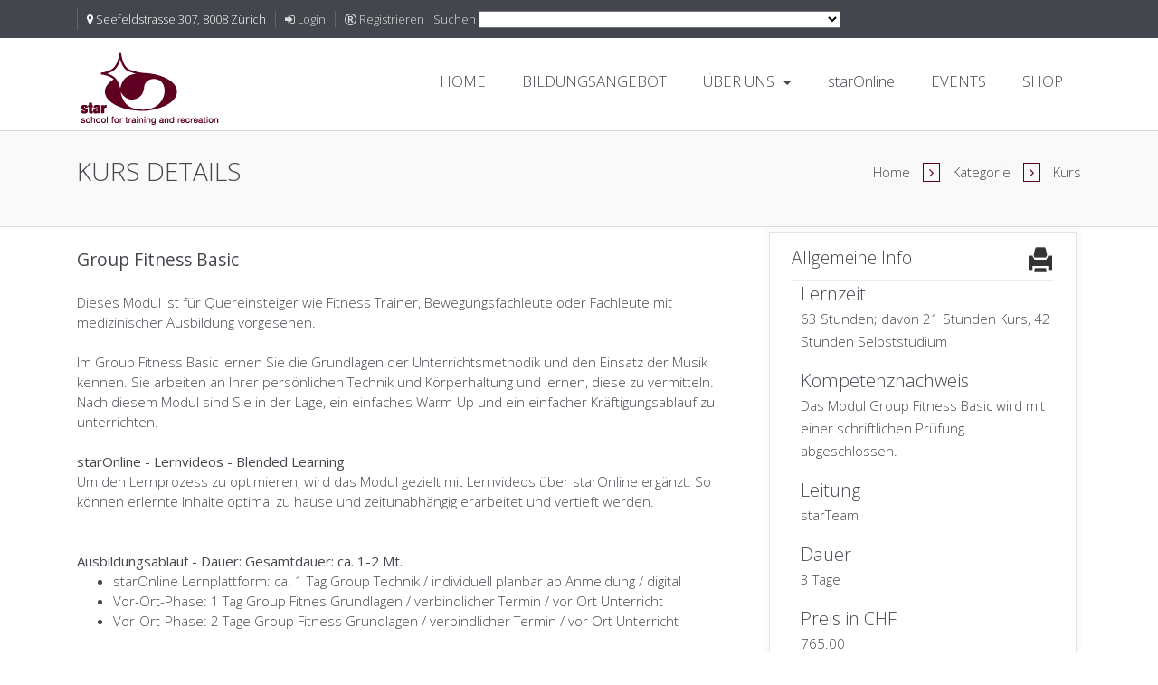

--- FILE ---
content_type: text/html; charset=utf-8
request_url: https://www.star-education.ch/Ausbildung_Group_Fitness_Kursbereich_Grundlagen_Group_Fitness_Group_Fitness_Basic.aspx
body_size: 45611
content:


<!DOCTYPE html>

<html xmlns="http://www.w3.org/1999/xhtml">
<head><title>
	Kurs: Group Fitness Basic
</title><meta charset="UTF-8" /><meta name="viewport" content="width=device-width, initial-scale=1.0" /><link rel="shortcut icon" href="img/favstar.png" />

    <!-- Bootstrap Grid Framework -->
    <link rel="stylesheet" href="css/bootstrap.min.css" />

    <!-- Bootstrap select -->
    <link rel="stylesheet" href="css/bootstrap-select.min.css" />

    <!-- Google Fonts -->
    <link href="https://fonts.googleapis.com/css?family=Oswald:300,400" rel="stylesheet" type="text/css" /><link href="https://fonts.googleapis.com/css?family=Open+Sans:400,300" rel="stylesheet" type="text/css" />

    <!-- Font Awesome -->
    <link rel="stylesheet" href="css/font-awesome.min.css" />

    <!-- Animate css -->
    <link rel="stylesheet" href="css/animate.min.css" />

    <!-- Owl Carousel Assets -->
    <link href="css/owl.carousel.min.css" rel="stylesheet" />

    <!--Preaty Photo-->
    <link rel="stylesheet" href="css/prettyPhoto.css" type="text/css" />

    <!-- Select box -->
    <link href="css/jquery.selectbox.css" type="text/css" rel="stylesheet" />

    <!-- SLIDER REVOLUTION 4.x CSS SETTINGS -->
    <link rel="stylesheet" type="text/css" href="css/settings.css" media="screen" />

    <!-- Main CSS Style -->
    <link rel="stylesheet" href="css/style.css?t=20250328" type="text/css" />

    <!-- Chose CSS Style -->
    <link rel="stylesheet" href="css/chosen.css" type="text/css" /><link rel="stylesheet" href="css/chosen.min.css" type="text/css" /><link rel="stylesheet" href="css/prism.css" type="text/css" />

    <!-- jQuery -->
    <script src="js/jquery-1.12.4.min.js"></script>

    


    <script type="text/javascript">
        function showDiv(e) {
            var dc = $(".kursdatenLong");
            var dc2 = $(".kursdatenShort");
            var dc3 = $(".moreLink");
            for (var i = 0; i <= dc.length; i++) {
                if (i == e) {
                    $(dc[i]).show();
                    $(dc2[i]).hide();
                    $(dc3[i]).hide();
                } else {
                    $(dc[i]).hide();
                    $(dc2[i]).show();
                    $(dc3[i]).show();
                }
            }
            return false;
        }
    </script>
    <script type="text/javascript">
        function PrintCourse(lnk) {
            var row = lnk.parentNode.parentNode;

            var Kursname = document.getElementById('CPH_Body_lbl_titel').innerHTML;
            var Kurs = row.cells[0].innerHTML;
            var Kursort = row.cells[1].innerHTML;
            var KursZeit = row.cells[3].innerHTML;
            var Kursdaten = row.cells[4].innerHTML;
            

            var printWindow = window.open('', '', 'height=800,width=1200');
            printWindow.document.write('<html><head><title>star-education</title>');
            printWindow.document.write('</head><body >');
            printWindow.document.write(" <b style='float:left;'>Kurs / Ort:</b> <div style='padding-left:85px;'>" + Kurs + ", " + Kursort + "</div><br />");
            printWindow.document.write(" <b style='float:left;'>Kursname:</b> <div style='padding-left:85px;'>" + Kursname + "</div><br />");
            printWindow.document.write(" <b style='float:left;'>Kurszeiten:</b> <div style='padding-left:85px;'>" + KursZeit + "</div><br />");
            printWindow.document.write(" <b style='float:left;'>Kursdaten: </b> <div style='padding-left:85px;'>" + Kursdaten + "</div><br />");
            /*printWindow.document.write(" <b style='float:left;'>Kursdaten: </b> <div style='padding-left:85px;'>" + Kursdaten+ "</div><br />");*/
            printWindow.document.write('</body></html>');
            printWindow.document.close();
            setTimeout(function () {
                printWindow.print();
            }, 500);
            return false;
        }
    </script>

    <script src="https://code.jquery.com/jquery-latest.js"></script>
    <script type="text/javascript">
        function showhide1() {
            var div = document.getElementById("hideshow");
            div.classList.toggle('hidden1');
            var rot = document.getElementById("icon-rot1");
            rot.classList.toggle('rotate')
        }
        function showhide2() {
            var div = document.getElementById("hideshow2");
            div.classList.toggle('hidden2');
            var rot = document.getElementById("icon-rot2");
            rot.classList.toggle('rotate')
        }
        function showhide3() {
            var div = document.getElementById("hideshow3");
            div.classList.toggle('hidden3');
            var rot = document.getElementById("icon-rot3");
            rot.classList.toggle('rotate')
        }
        function showhide4() {
            var div = document.getElementById("hideshow4");
            div.classList.toggle('hidden4');
            var rot = document.getElementById("icon-rot4");
            rot.classList.toggle('rotate')
        }
        function showhide5() {
            var div = document.getElementById("hideshow5");
            div.classList.toggle('hidden5');
            var rot = document.getElementById("icon-rot5");
            rot.classList.toggle('rotate')
        }
    </script>
    <!-- This is for the checkbox option for booking a course -->
    <!-- <script type="text/javascript">
         function CheckOnlyOneCheckBox(checkbox) {
             var checkBoxList = checkbox.parentNode.parentNode.parentNode;
             var list = checkBoxList.getElementsByTagName("input");
             for (var i = 0; i < list.length; i++) {
                 if (list[i] != checkbox && checkbox.checked) {
                     list[i].checked = false;
                 }
             }
         }
    </script> -->
    

<meta name="Description" content="Ausbildung Group Fitness Basic" /><link href="https://www.star-education.ch/Ausbildung_Group_Fitness_Kursbereich_Grundlagen_Group_Fitness_Group_Fitness_Basic.aspx" rel="canonical" /></head>
<body>
    <form method="post" action="./courses_detail.aspx?category_id=7&amp;subcat_id=99&amp;course_id=197" onsubmit="javascript:return WebForm_OnSubmit();" id="form1" class="contact-form">
<div class="aspNetHidden">
<input type="hidden" name="__EVENTTARGET" id="__EVENTTARGET" value="" />
<input type="hidden" name="__EVENTARGUMENT" id="__EVENTARGUMENT" value="" />
<input type="hidden" name="__VIEWSTATE" id="__VIEWSTATE" value="/[base64]/[base64]/[base64]/[base64]/yiWTMeon6YXw==" />
</div>

<script type="text/javascript">
//<![CDATA[
var theForm = document.forms['form1'];
if (!theForm) {
    theForm = document.form1;
}
function __doPostBack(eventTarget, eventArgument) {
    if (!theForm.onsubmit || (theForm.onsubmit() != false)) {
        theForm.__EVENTTARGET.value = eventTarget;
        theForm.__EVENTARGUMENT.value = eventArgument;
        theForm.submit();
    }
}
//]]>
</script>


<script src="/WebResource.axd?d=H5scALrV9rDqUwFxV_8QyxJvQkbhX2v8C3osPORL14h3RzTKyRQxQ2IQ92B3rwfFBEVgPMo7XVSgLIxCDsdb_2FQdqQ9Jm_Tr5ln6Mak-Zw1&amp;t=638901598312636832" type="text/javascript"></script>


<script src="/ScriptResource.axd?d=2u7OWzMMRusbsA7QcO8-Op0hp6_Jd2BIFWtOX89388CWHLPPe7srlT_8_mfR2MUlKbLhQi3xUB5DueN3ge8pyToPWrwErPP-LIl4e1Y2FrBQwslmECZCn2ZNy1WW5VgjXWwyCJiniaIdpkqvdIWZ3RduuWc1sxklUUQ3A4OC8bU1&amp;t=40d12516" type="text/javascript"></script>
<script src="/ScriptResource.axd?d=CfFCcpx0DRLXstUbfM2SspkvNcZqyqjMekwyrHNqm1BZlXAchw9ztOVEAGnfmDJzu5e0a2rThWMvf-w0J_FEU4PcjZVfPofP4mVwQx-D94rpL4KO2F29sEhRFNYi4WK2CBXxeBXv1nZ5NWHMAPM09TBN1rN8FZYzbaXFuJ3OAI01&amp;t=345ad968" type="text/javascript"></script>
<script src="/ScriptResource.axd?d=75GjsxomLkxIZbt_xwB_F2ZtApKCIkCJsg83KLWIg_V3euTeTYvrLkWBmNIJuP3m3MMuU09XQZpVZxxbe-7JOHLjtDFWkOXPdjE1HQdLEDlTj4K8yOzkk-WM5VWh5WOuuT5aZ5lZkLLPdhaLUKEtOpIJY0lN2lwbhO5y4f9XDQ7Hwhux5_ysUmim3V1ryp3I0&amp;t=345ad968" type="text/javascript"></script>
<script type="text/javascript">
//<![CDATA[
function WebForm_OnSubmit() {
if (typeof(ValidatorOnSubmit) == "function" && ValidatorOnSubmit() == false) return false;
return true;
}
//]]>
</script>

<div class="aspNetHidden">

	<input type="hidden" name="__VIEWSTATEGENERATOR" id="__VIEWSTATEGENERATOR" value="F7A2304B" />
	<input type="hidden" name="__EVENTVALIDATION" id="__EVENTVALIDATION" value="/[base64]/NZYI0xn4njG1dmnEbCI2DdPLwofjz17xVKblGxHbWhvv96FezYssMRIFoC1gP6qxF+Lo=" />
</div>
        <script type="text/javascript">
//<![CDATA[
Sys.WebForms.PageRequestManager._initialize('ctl00$ScriptManager1', 'form1', ['tctl00$ctl20$ctl00','ctl20_ctl00'], [], [], 90, 'ctl00');
//]]>
</script>


        <div>
            <!-- Page preloader -->
            <div id="page-preloader">
                <img src="img/starlogo.gif" alt="Star" data-rjs="2" />
                <span class="spinner"></span>
            </div>

            <!-- Top bar -->
            <header>
                <nav class="navbar navbar-toggleable-md fixed-top navbar-light bg-faded">

                    <div id="search">
                        <div class="container-fluid">

                            <div class="col-xl-12">
                                <i id="search-beack" class="fa fa-times float-xs-right cursor-pointer"></i>
                                <input class="placeholder float-left" type="search" placeholder="Search here and press enter..." />
                            </div>

                        </div>
                    </div>

                    <div class="top-bar">
                        <div class="container">
                            <div class="row">
                                <div class="col-xl-11 col-lg-9 col-md-11 col-sm-8 col-xs-12">
                                    <ul class="list-inline top-bar-nav">
                                        <li class="list-inline-item address hidden-lg-down floatleft">
                                            <a class="HeadHyperlink" href="contact.aspx"><i class="fa fa-map-marker"></i> Seefeldstrasse 307, 8008 Zürich</a>
                                        </li>
                                        <li class="list-inline-item login hidden-sm-down floatleft">
                                            <a id="Login" class="HeadHyperlink" href="login.aspx"><i class="fa fa-sign-in"></i> Login</a>
                                        </li>
                                        <li class="list-inline-item login hidden-sm-down floatleft">
                                            <a id="Registration" class="HeadHyperlink" href="register.aspx"><i class="fa fa-registered"></i> Registrieren</a>
                                        </li>
                                        <li class="list-inline-item login hidden-sm-down floatleft">
                                            
                                        </li>
                                        
                                        <li class="list-inline-item login hidden-sm-down floatleft">
                                            <div class="side-by-side clearfix">
                                                <div>
                                                    <span id="suchenText">Suchen</span>
                                                    <select id="searchUrl" data-placeholder="Kurse oder Produkte Suchen" class="chosen-select Searchbox_style" tabindex="2" onchange="location = this.value;">
                                                        <optgroup label="Kurse">
                                                            <option></option>
                                                            
                                                                    <option id="rpt_SearchCourses_kursUrl_0" value="Antara_Zert_Antara_Age_-_Bewegungsexperte_im_Alterungsprozess_Antara_Age_-_Bewegungsexperte_im_Alterungsprozess.aspx">
                                                                        <span id="rpt_SearchCourses_Kursname_0">Antara Age - Bewegungsexperte im Alterungsprozess</span>
                                                                    </option>
                                                                
                                                                    <option id="rpt_SearchCourses_kursUrl_1" value="Antara_Dipl_Antara_Beckenboden-Trainer_Antara_Beckenboden.aspx">
                                                                        <span id="rpt_SearchCourses_Kursname_1">Antara Beckenboden</span>
                                                                    </option>
                                                                
                                                                    <option id="rpt_SearchCourses_kursUrl_2" value="Workshops_Antara_Antara_Flow.aspx">
                                                                        <span id="rpt_SearchCourses_Kursname_2">Antara Flow</span>
                                                                    </option>
                                                                
                                                                    <option id="rpt_SearchCourses_kursUrl_3" value="Workshops_Antara_Antara_mit_der_Rolle.aspx">
                                                                        <span id="rpt_SearchCourses_Kursname_3">Antara mit der Rolle</span>
                                                                    </option>
                                                                
                                                                    <option id="rpt_SearchCourses_kursUrl_4" value="Workshops_Antara_Antara_Praxis_-_4-Fuessler_Rueckenlage.aspx">
                                                                        <span id="rpt_SearchCourses_Kursname_4">Antara Praxis – 4-Füssler, Rückenlage</span>
                                                                    </option>
                                                                
                                                                    <option id="rpt_SearchCourses_kursUrl_5" value="Workshops_Antara_Antara_Praxis_-_Stand_Bauchlage.aspx">
                                                                        <span id="rpt_SearchCourses_Kursname_5">Antara Praxis – Stand, Bauchlage</span>
                                                                    </option>
                                                                
                                                                    <option id="rpt_SearchCourses_kursUrl_6" value="Workshops_Antara_Antara_Weights.aspx">
                                                                        <span id="rpt_SearchCourses_Kursname_6">Antara Weights</span>
                                                                    </option>
                                                                
                                                                    <option id="rpt_SearchCourses_kursUrl_7" value="Antara_Antara_med_Masseur_vdms_Antara_med_Masseur.aspx">
                                                                        <span id="rpt_SearchCourses_Kursname_7">Antara® med. Masseur</span>
                                                                    </option>
                                                                
                                                                    <option id="rpt_SearchCourses_kursUrl_8" value="Antara_Dipl_Antara_Ruecken_Trainer_Antara_Ruecken_Trainer_I-5331.aspx">
                                                                        <span id="rpt_SearchCourses_Kursname_8">Antara® Rücken Trainer I</span>
                                                                    </option>
                                                                
                                                                    <option id="rpt_SearchCourses_kursUrl_9" value="Workshops_Antara_Antara_rund_um_den_Ball.aspx">
                                                                        <span id="rpt_SearchCourses_Kursname_9">Antara® rund um den Ball</span>
                                                                    </option>
                                                                
                                                                    <option id="rpt_SearchCourses_kursUrl_10" value="Antara_Dipl_Antara_Beckenboden-Trainer_Antara_vor_und_nach_der_Geburt.aspx">
                                                                        <span id="rpt_SearchCourses_Kursname_10">Antara® vor und nach der Geburt</span>
                                                                    </option>
                                                                
                                                                    <option id="rpt_SearchCourses_kursUrl_11" value="Workshops_Antara_Atmung_im_Training.aspx">
                                                                        <span id="rpt_SearchCourses_Kursname_11">Atmung im Training</span>
                                                                    </option>
                                                                
                                                                    <option id="rpt_SearchCourses_kursUrl_12" value="Ausbildung_Fitness_Gesundheitsfoerderung_Eidg_Modulpruefungen_Basismodulpruefung_1.aspx">
                                                                        <span id="rpt_SearchCourses_Kursname_12">Basismodulprüfung 1</span>
                                                                    </option>
                                                                
                                                                    <option id="rpt_SearchCourses_kursUrl_13" value="Ausbildung_Fitness_Gesundheitsfoerderung_Eidg_Modulpruefungen_Basismodulpruefung_2.aspx">
                                                                        <span id="rpt_SearchCourses_Kursname_13">Basismodulprüfung 2</span>
                                                                    </option>
                                                                
                                                                    <option id="rpt_SearchCourses_kursUrl_14" value="Ausbildung_Fitness_Gesundheitsfoerderung_Eidg_Modulpruefungen_Basismodulpruefung_3.aspx">
                                                                        <span id="rpt_SearchCourses_Kursname_14">Basismodulprüfung 3</span>
                                                                    </option>
                                                                
                                                                    <option id="rpt_SearchCourses_kursUrl_15" value="Ausbildung_Fitness_Gesundheitsfoerderung_Eidg_Modulpruefungen_Basismodulpruefung_5.aspx">
                                                                        <span id="rpt_SearchCourses_Kursname_15">Basismodulprüfung 5</span>
                                                                    </option>
                                                                
                                                                    <option id="rpt_SearchCourses_kursUrl_16" value="Workshops_Group_Fitness_Body_Toning_Bauch_-_Beine_-_Po.aspx">
                                                                        <span id="rpt_SearchCourses_Kursname_16">Bauch - Beine - Po</span>
                                                                    </option>
                                                                
                                                                    <option id="rpt_SearchCourses_kursUrl_17" value="Workshops_Group_Fitness_Body_Toning_Body_Toning_Variation.aspx">
                                                                        <span id="rpt_SearchCourses_Kursname_17">Body Toning Variation</span>
                                                                    </option>
                                                                
                                                                    <option id="rpt_SearchCourses_kursUrl_18" value="Ausbildung_Fitness_Gesundheitsfoerderung_Weiterbildungen_Workshops_Cardio_Coach.aspx">
                                                                        <span id="rpt_SearchCourses_Kursname_18">Cardio Coach</span>
                                                                    </option>
                                                                
                                                                    <option id="rpt_SearchCourses_kursUrl_19" value="Workshops_Group_Fitness_Body_Toning_Cardio_Toning.aspx">
                                                                        <span id="rpt_SearchCourses_Kursname_19">Cardio Toning</span>
                                                                    </option>
                                                                
                                                                    <option id="rpt_SearchCourses_kursUrl_20" value="Workshops_Group_Fitness_Body_Toning_Circuit_Training.aspx">
                                                                        <span id="rpt_SearchCourses_Kursname_20">Circuit Training – bewährt, modern und vielseitig</span>
                                                                    </option>
                                                                
                                                                    <option id="rpt_SearchCourses_kursUrl_21" value="Workshops_Antara_Core-Uebungen_in_der_Therapie.aspx">
                                                                        <span id="rpt_SearchCourses_Kursname_21">Core-Übungen in der Therapie</span>
                                                                    </option>
                                                                
                                                                    <option id="rpt_SearchCourses_kursUrl_22" value="Workshops_Ernaehrung_Fitness_Divers_Der_Weg_in_die_Selbststaendigkeit.aspx">
                                                                        <span id="rpt_SearchCourses_Kursname_22">Der Weg in die Selbstständigkeit</span>
                                                                    </option>
                                                                
                                                                    <option id="rpt_SearchCourses_kursUrl_23" value="Antara_Dipl_Antara_Beckenboden-Trainer_Dipl_Antara_Beckenboden-Trainer.aspx">
                                                                        <span id="rpt_SearchCourses_Kursname_23">Dipl. Antara® Beckenboden-Trainer</span>
                                                                    </option>
                                                                
                                                                    <option id="rpt_SearchCourses_kursUrl_24" value="Antara_Dipl_Antara_Ruecken_Trainer_Dipl_Antara_Ruecken_Trainer-5332.aspx">
                                                                        <span id="rpt_SearchCourses_Kursname_24">Dipl. Antara® Rücken Trainer</span>
                                                                    </option>
                                                                
                                                                    <option id="rpt_SearchCourses_kursUrl_25" value="Ausbildung_Group_Fitness_Kursbereich_Dipl_Body_Toning_Workout_Instructor_Dipl_Body_Toning_Workout_Instructor.aspx">
                                                                        <span id="rpt_SearchCourses_Kursname_25">Dipl. Body Toning & Workout Instructor</span>
                                                                    </option>
                                                                
                                                                    <option id="rpt_SearchCourses_kursUrl_26" value="Ausbildung_Fitness_Gesundheitsfoerderung_Dipl_Fitness_Trainer_Dipl_Fitness_Trainer.aspx">
                                                                        <span id="rpt_SearchCourses_Kursname_26">Dipl. Fitness Trainer</span>
                                                                    </option>
                                                                
                                                                    <option id="rpt_SearchCourses_kursUrl_27" value="Ausbildung_Fitness_Gesundheitsfoerderung_Dipl_Ernaehrungstrainer_Ernaehrung_Basic.aspx">
                                                                        <span id="rpt_SearchCourses_Kursname_27">Ernährung Basic</span>
                                                                    </option>
                                                                
                                                                    <option id="rpt_SearchCourses_kursUrl_28" value="Ausbildung_Fitness_Gesundheitsfoerderung_Dipl_Ernaehrungstrainer_Ernaehrungstrainer.aspx">
                                                                        <span id="rpt_SearchCourses_Kursname_28">Ernährungstrainer</span>
                                                                    </option>
                                                                
                                                                    <option id="rpt_SearchCourses_kursUrl_29" value="Ausbildung_Fitness_Gesundheitsfoerderung_Gesamtlehrgaenge_Fitness_Trainer_mit_star_Fachausweis_Qualitop_OK-Status.aspx">
                                                                        <span id="rpt_SearchCourses_Kursname_29">Fitness Trainer mit star Fachausweis "Qualitop OK-Status"</span>
                                                                    </option>
                                                                
                                                                    <option id="rpt_SearchCourses_kursUrl_30" value="Workshops_Group_Fitness_Body_Toning_Flow_Tone.aspx">
                                                                        <span id="rpt_SearchCourses_Kursname_30">Flow Tone</span>
                                                                    </option>
                                                                
                                                                    <option id="rpt_SearchCourses_kursUrl_31" value="Ausbildung_Fitness_Gesundheitsfoerderung_Functional_Fitness_Trainer_Functional_Fitness_Trainer.aspx">
                                                                        <span id="rpt_SearchCourses_Kursname_31">Functional Fitness Trainer</span>
                                                                    </option>
                                                                
                                                                    <option id="rpt_SearchCourses_kursUrl_32" value="Workshops_Group_Fitness_Body_Toning_Functional_Work.aspx">
                                                                        <span id="rpt_SearchCourses_Kursname_32">Functional Work</span>
                                                                    </option>
                                                                
                                                                    <option id="rpt_SearchCourses_kursUrl_33" value="Ausbildung_Fitness_Gesundheitsfoerderung_Dipl_Personal_Trainer_Gesamtlehrgang_Personal_Trainer.aspx">
                                                                        <span id="rpt_SearchCourses_Kursname_33">Gesamtlehrgang Personal Trainer</span>
                                                                    </option>
                                                                
                                                                    <option id="rpt_SearchCourses_kursUrl_34" value="Ausbildung_Fitness_Gesundheitsfoerderung_Dipl_Ernaehrungstrainer_Gesunder_Darm_-_Starkes_Immunsystem.aspx">
                                                                        <span id="rpt_SearchCourses_Kursname_34">Gesunder Darm - Starkes Immunsystem</span>
                                                                    </option>
                                                                
                                                                    <option id="rpt_SearchCourses_kursUrl_35" value="Ausbildung_Fitness_Gesundheitsfoerderung_Weiterbildungen_Workshops_Gesundheitsfoerderung_und_Lebensstilintervention.aspx">
                                                                        <span id="rpt_SearchCourses_Kursname_35">Gesundheitsförderung und Lebensstilintervention</span>
                                                                    </option>
                                                                
                                                                    <option id="rpt_SearchCourses_kursUrl_36" value="Ausbildung_Fitness_Gesundheitsfoerderung_Gesamtlehrgaenge_Gesundheitstrainer_mit_Branchenzertifikat.aspx">
                                                                        <span id="rpt_SearchCourses_Kursname_36">Gesundheitstrainer mit "Branchenzertifikat"</span>
                                                                    </option>
                                                                
                                                                    <option id="rpt_SearchCourses_kursUrl_37" value="Ausbildung_Group_Fitness_Kursbereich_Grundlagen_Group_Fitness_Group_Fitness_Basic.aspx">
                                                                        <span id="rpt_SearchCourses_Kursname_37">Group Fitness Basic</span>
                                                                    </option>
                                                                
                                                                    <option id="rpt_SearchCourses_kursUrl_38" value="Ausbildung_Group_Fitness_Kursbereich_Grundlagen_Group_Fitness-1.aspx">
                                                                        <span id="rpt_SearchCourses_Kursname_38">Grundlagen Group Fitness</span>
                                                                    </option>
                                                                
                                                                    <option id="rpt_SearchCourses_kursUrl_39" value="Ausbildung_Fitness_Gesundheitsfoerderung_Eidg_Modulpruefungen_Hauptmodulpruefung_2.aspx">
                                                                        <span id="rpt_SearchCourses_Kursname_39">Hauptmodulprüfung 2</span>
                                                                    </option>
                                                                
                                                                    <option id="rpt_SearchCourses_kursUrl_40" value="Ausbildung_Fitness_Gesundheitsfoerderung_Eidg_Modulpruefungen_Hauptmodulpruefung_3.aspx">
                                                                        <span id="rpt_SearchCourses_Kursname_40">Hauptmodulprüfung 3</span>
                                                                    </option>
                                                                
                                                                    <option id="rpt_SearchCourses_kursUrl_41" value="Ausbildung_Fitness_Gesundheitsfoerderung_Weiterbildungen_Workshops_Heart_II_Anatomie_Physiologie_.aspx">
                                                                        <span id="rpt_SearchCourses_Kursname_41">Heart II (Anatomie & Physiologie)</span>
                                                                    </option>
                                                                
                                                                    <option id="rpt_SearchCourses_kursUrl_42" value="Group_Fitness_Konzepte_M_A_X_M_A_X_Ausbildungstag.aspx">
                                                                        <span id="rpt_SearchCourses_Kursname_42">M.A.X.® Ausbildungstag</span>
                                                                    </option>
                                                                
                                                                    <option id="rpt_SearchCourses_kursUrl_43" value="Ausbildung_Fitness_Gesundheitsfoerderung_Dipl_Medical_Fitness_Trainer_Medical_Fitness_Trainer.aspx">
                                                                        <span id="rpt_SearchCourses_Kursname_43">Medical Fitness Trainer</span>
                                                                    </option>
                                                                
                                                                    <option id="rpt_SearchCourses_kursUrl_44" value="Ausbildung_Fitness_Gesundheitsfoerderung_Weiterbildungen_Workshops_Methodik_Didaktik_Lernpsychologie.aspx">
                                                                        <span id="rpt_SearchCourses_Kursname_44">Methodik / Didaktik / Lernpsychologie</span>
                                                                    </option>
                                                                
                                                                    <option id="rpt_SearchCourses_kursUrl_45" value="Antara_Dipl_Antara_Ruecken_Trainer_Modul_A_-_Die_Koerperhaltung.aspx">
                                                                        <span id="rpt_SearchCourses_Kursname_45">Modul A - Die Körperhaltung</span>
                                                                    </option>
                                                                
                                                                    <option id="rpt_SearchCourses_kursUrl_46" value="Antara_Dipl_Antara_Ruecken_Trainer_Modul_B_-_das_Core-System.aspx">
                                                                        <span id="rpt_SearchCourses_Kursname_46">Modul B - das Core-System</span>
                                                                    </option>
                                                                
                                                                    <option id="rpt_SearchCourses_kursUrl_47" value="Antara_Dipl_Antara_Ruecken_Trainer_Modul_C_-_Praxistage_Fitness_Group.aspx">
                                                                        <span id="rpt_SearchCourses_Kursname_47">Modul C - Praxistage Fitness / Group</span>
                                                                    </option>
                                                                
                                                                    <option id="rpt_SearchCourses_kursUrl_48" value="Antara_Dipl_Antara_Ruecken_Trainer_Modul_E_-_Becken-Hueftgelenk.aspx">
                                                                        <span id="rpt_SearchCourses_Kursname_48">Modul E - Becken-Hüftgelenk</span>
                                                                    </option>
                                                                
                                                                    <option id="rpt_SearchCourses_kursUrl_49" value="Antara_Dipl_Antara_Ruecken_Trainer_Modul_F_-_Schulter_Halswirbelsaeule.aspx">
                                                                        <span id="rpt_SearchCourses_Kursname_49">Modul F - Schulter, Halswirbelsäule</span>
                                                                    </option>
                                                                
                                                                    <option id="rpt_SearchCourses_kursUrl_50" value="Antara_Dipl_Antara_Ruecken_Trainer_Modul_G_-_Praxistag_-_Pruefungstag.aspx">
                                                                        <span id="rpt_SearchCourses_Kursname_50">Modul G - Praxistag - Prüfungstag</span>
                                                                    </option>
                                                                
                                                                    <option id="rpt_SearchCourses_kursUrl_51" value="Ausbildung_Fitness_Gesundheitsfoerderung_Dipl_Ernaehrungstrainer_Optimaler_Stoffwechsel_=_Top_in_Form.aspx">
                                                                        <span id="rpt_SearchCourses_Kursname_51">Optimaler Stoffwechsel = Top in Form</span>
                                                                    </option>
                                                                
                                                                    <option id="rpt_SearchCourses_kursUrl_52" value="Ausbildung_Fitness_Gesundheitsfoerderung_Dipl_Personal_Trainer_Pruefung_Personal_Trainer.aspx">
                                                                        <span id="rpt_SearchCourses_Kursname_52">Prüfung Personal Trainer</span>
                                                                    </option>
                                                                
                                                                    <option id="rpt_SearchCourses_kursUrl_53" value="Workshops_Group_Fitness_Body_Toning_Pump_Workout_-_Full_Body_Training.aspx">
                                                                        <span id="rpt_SearchCourses_Kursname_53">Pump Workout – Full Body Training</span>
                                                                    </option>
                                                                
                                                                    <option id="rpt_SearchCourses_kursUrl_54" value="Ausbildung_Fitness_Gesundheitsfoerderung_Weiterbildungen_Workshops_Sensomotorik.aspx">
                                                                        <span id="rpt_SearchCourses_Kursname_54">Sensomotorik</span>
                                                                    </option>
                                                                
                                                                    <option id="rpt_SearchCourses_kursUrl_55" value="Workshops_Antara_Sicheres_Bauchtraining_mit_Fokus_auf_Rektusdiastase.aspx">
                                                                        <span id="rpt_SearchCourses_Kursname_55">Sicheres Bauchtraining mit Fokus auf Rektusdiastase</span>
                                                                    </option>
                                                                
                                                                    <option id="rpt_SearchCourses_kursUrl_56" value="smartAbs_Ausbildungstag.aspx">
                                                                        <span id="rpt_SearchCourses_Kursname_56">smartAbs Ausbildungstag</span>
                                                                    </option>
                                                                
                                                                    <option id="rpt_SearchCourses_kursUrl_57" value="Workshops_Ernaehrung_Fitness_Divers_Speed_Agility_Fun-Skills.aspx">
                                                                        <span id="rpt_SearchCourses_Kursname_57">Speed, Agility & Fun-Skills</span>
                                                                    </option>
                                                                
                                                                    <option id="rpt_SearchCourses_kursUrl_58" value="Ausbildung_Fitness_Gesundheitsfoerderung_Gesamtlehrgaenge_Spezialist_Bewegungs-_und_Gesundheitsfoerderung_mit_eidg_Fachausweis.aspx">
                                                                        <span id="rpt_SearchCourses_Kursname_58">Spezialist Bewegungs- und Gesundheitsförderung mit eidg. Fachausweis</span>
                                                                    </option>
                                                                
                                                                    <option id="rpt_SearchCourses_kursUrl_59" value="Ausbildung_Fitness_Gesundheitsfoerderung_Gesamtlehrgaenge_Spezialist_Bewegungs-_und_Gesundheitsfoerderung_mit_eidg_Fachausweis_Quereinstieg_fuer_EFZ_Absolventen_.aspx">
                                                                        <span id="rpt_SearchCourses_Kursname_59">Spezialist Bewegungs- und Gesundheitsförderung mit eidg. Fachausweis (Quereinstieg für EFZ Absolventen)</span>
                                                                    </option>
                                                                
                                                                    <option id="rpt_SearchCourses_kursUrl_60" value="">
                                                                        <span id="rpt_SearchCourses_Kursname_60">starSpecial</span>
                                                                    </option>
                                                                
                                                                    <option id="rpt_SearchCourses_kursUrl_61" value="Workshops_Group_Fitness_Body_Toning_StreetFit_-_Das_Outdoor_Training.aspx">
                                                                        <span id="rpt_SearchCourses_Kursname_61">StreetFit - Das Outdoor Training</span>
                                                                    </option>
                                                                
                                                                    <option id="rpt_SearchCourses_kursUrl_62" value="Workshops_Ernaehrung_Fitness_Divers_Stretching_1zu1_-_gekonnter_taktiler_Support.aspx">
                                                                        <span id="rpt_SearchCourses_Kursname_62">Stretching 1zu1 - gekonnter, taktiler Support</span>
                                                                    </option>
                                                                
                                                                    <option id="rpt_SearchCourses_kursUrl_63" value="Ausbildung_Group_Fitness_Kursbereich_Grundlagen_Group_Fitness_Stretching_Basic.aspx">
                                                                        <span id="rpt_SearchCourses_Kursname_63">Stretching Basic</span>
                                                                    </option>
                                                                
                                                                    <option id="rpt_SearchCourses_kursUrl_64" value="Ausbildung_Group_Fitness_Kursbereich_Stretching_Beweglichkeit_Stretching_Instructor.aspx">
                                                                        <span id="rpt_SearchCourses_Kursname_64">Stretching Instructor</span>
                                                                    </option>
                                                                
                                                                    <option id="rpt_SearchCourses_kursUrl_65" value="Ausbildung_Fitness_Gesundheitsfoerderung_Gesamtlehrgaenge_Trainer_mit_Branchenzertifikat.aspx">
                                                                        <span id="rpt_SearchCourses_Kursname_65">Trainer mit "Branchenzertifikat"</span>
                                                                    </option>
                                                                
                                                                    <option id="rpt_SearchCourses_kursUrl_66" value="Workshops_Entspannung_Trance_Words_-_der_strukturierte_Weg_in_die_Entspannung.aspx">
                                                                        <span id="rpt_SearchCourses_Kursname_66">Trance Words® - der strukturierte Weg in die Entspannung</span>
                                                                    </option>
                                                                
                                                                    <option id="rpt_SearchCourses_kursUrl_67" value="Ausbildung_Fitness_Gesundheitsfoerderung_Verkauf_und_Administration_Verkauf_und_Administration.aspx">
                                                                        <span id="rpt_SearchCourses_Kursname_67">Verkauf und Administration</span>
                                                                    </option>
                                                                
                                                                    <option id="rpt_SearchCourses_kursUrl_68" value="Ausbildung_Fitness_Gesundheitsfoerderung_Eidg_Modulpruefungen_Vorbereitungskurs_eidg_Fachausweis_Berufspruefung.aspx">
                                                                        <span id="rpt_SearchCourses_Kursname_68">Vorbereitungskurs eidg. Fachausweis Berufsprüfung</span>
                                                                    </option>
                                                                
                                                                    <option id="rpt_SearchCourses_kursUrl_69" value="Ausbildung_Fitness_Gesundheitsfoerderung_Eidg_Modulpruefungen_Wahlmodulpruefung_2.aspx">
                                                                        <span id="rpt_SearchCourses_Kursname_69">Wahlmodulprüfung 2</span>
                                                                    </option>
                                                                
                                                                    <option id="rpt_SearchCourses_kursUrl_70" value="Ausbildung_Fitness_Gesundheitsfoerderung_Workout_Coach_Workout_Coach.aspx">
                                                                        <span id="rpt_SearchCourses_Kursname_70">Workout Coach</span>
                                                                    </option>
                                                                
                                                                    <option id="rpt_SearchCourses_kursUrl_71" value="Antara_Zert_Antara_Core-Reha_Therapeut_Zert_Antara_Core-Reha_Therapeut.aspx">
                                                                        <span id="rpt_SearchCourses_Kursname_71">Zert. Antara Core-Reha Therapeut</span>
                                                                    </option>
                                                                
                                                                    <option id="rpt_SearchCourses_kursUrl_72" value="Antara_Zert_Antara-Hebammen_Weiterbildung_Zert_Antara-Hebammen_Weiterbildung.aspx">
                                                                        <span id="rpt_SearchCourses_Kursname_72">Zert. Antara-Hebammen Weiterbildung</span>
                                                                    </option>
                                                                
                                                                    <option id="rpt_SearchCourses_kursUrl_73" value="Ausbildung_Fitness_Gesundheitsfoerderung_Zert_Trainer_im_Alterungsprozess_Zert_Trainer_im_Alterungsprozess.aspx">
                                                                        <span id="rpt_SearchCourses_Kursname_73">Zert. Trainer im Alterungsprozess</span>
                                                                    </option>
                                                                
                                                        </optgroup>
                                                        <optgroup label="Shop Produkte">
                                                            
                                                                    <option value='Shop_Kleingeraete_Krafttraining_Gymstick_Pump_Set.aspx'>
                                                                        <span id="rpt_SearchProduct_Productname_0"> Gymstick Pump Set "Vinyl Grip"</span>
                                                                    </option>
                                                                
                                                                    <option value='Shop_Kleingeraete_Balance_Koordination_Stabilitaet_Aero_Step_XL.aspx'>
                                                                        <span id="rpt_SearchProduct_Productname_1">Aero Step XL</span>
                                                                    </option>
                                                                
                                                                    <option value='Shop_Kleingeraete_Aktiv_Gesund_Airgo_Aktiv_Rueckenkissen_Comfort.aspx'>
                                                                        <span id="rpt_SearchProduct_Productname_2">Airgo Aktiv Rückenkissen Comfort</span>
                                                                    </option>
                                                                
                                                                    <option value='Shop_Kleingeraete_Aktiv_Gesund_Airgo_Aktiv_Sitzkissen_Comfort.aspx'>
                                                                        <span id="rpt_SearchProduct_Productname_3">Airgo Aktiv Sitzkissen Comfort</span>
                                                                    </option>
                                                                
                                                                    <option value='Shop_Antara_Lehrmittel_Alles_schoen_der_Reihe_nach.aspx'>
                                                                        <span id="rpt_SearchProduct_Productname_4">Alles schön der Reihe nach</span>
                                                                    </option>
                                                                
                                                                    <option value='Shop_AntaraAgeTasche-1.aspx'>
                                                                        <span id="rpt_SearchProduct_Productname_5">Antara Age Tasche</span>
                                                                    </option>
                                                                
                                                                    <option value='Shop_Antara_KundenFlyer.aspx'>
                                                                        <span id="rpt_SearchProduct_Productname_6">Antara Kunden-Flyer</span>
                                                                    </option>
                                                                
                                                                    <option value='Shop_Antara_Lehrposter.aspx'>
                                                                        <span id="rpt_SearchProduct_Productname_7">Antara Lehrposter</span>
                                                                    </option>
                                                                
                                                                    <option value='Shop_Antara_Postkarte_5.aspx'>
                                                                        <span id="rpt_SearchProduct_Productname_8">Antara Postkarte 5</span>
                                                                    </option>
                                                                
                                                                    <option value='Shop_Antara_Merchandising_Sweatband-1.aspx'>
                                                                        <span id="rpt_SearchProduct_Productname_9">Antara Sweatband</span>
                                                                    </option>
                                                                
                                                                    <option value='Shop_Antara_Shirts_Merchandising_Antara_Trinkflasche.aspx'>
                                                                        <span id="rpt_SearchProduct_Productname_10">Antara Trinkflasche</span>
                                                                    </option>
                                                                
                                                                    <option value='Shop_Musik_Antara_Vol_1.aspx'>
                                                                        <span id="rpt_SearchProduct_Productname_11">Antara Vol. 1</span>
                                                                    </option>
                                                                
                                                                    <option value='Shop_Musik_Antara_Stretching_Body_Mind_NEU_Antara_Vol_8.aspx'>
                                                                        <span id="rpt_SearchProduct_Productname_12">Antara Vol. 8</span>
                                                                    </option>
                                                                
                                                                    <option value='Shop_Antara_Merchandising_Armband.aspx'>
                                                                        <span id="rpt_SearchProduct_Productname_13">Antara® Armband</span>
                                                                    </option>
                                                                
                                                                    <option value='Shop_Kuechentuch_Antara.aspx'>
                                                                        <span id="rpt_SearchProduct_Productname_14">Antara® Küchentuch</span>
                                                                    </option>
                                                                
                                                                    <option value='Shop_Kleingeraete_Balance_Koordination_Stabilitaet_Ausverkauf_Brasil_Base_Plus.aspx'>
                                                                        <span id="rpt_SearchProduct_Productname_15">Ausverkauf - Brasil® Base Plus</span>
                                                                    </option>
                                                                
                                                                    <option value='Shop_Antara_Shirts_Merchandising_Ausverkauf_Fleeceweste_Antara_Damen_tinte.aspx'>
                                                                        <span id="rpt_SearchProduct_Productname_16">Ausverkauf - Fleeceweste Antara, Damen, tinte</span>
                                                                    </option>
                                                                
                                                                    <option value='Shop_Antara_Shirts_Merchandising_Ausverkauf_Langarmshirt_Antara_Damen_schwarz.aspx'>
                                                                        <span id="rpt_SearchProduct_Productname_17">Ausverkauf - Langarmshirt Antara, Damen, schwarz</span>
                                                                    </option>
                                                                
                                                                    <option value='Shop_Kleingeraete_Diverse_Artikel_Ausverkauf_Senso_Walking_Trainer_Light.aspx'>
                                                                        <span id="rpt_SearchProduct_Productname_18">Ausverkauf - Senso Walking Trainer Light</span>
                                                                    </option>
                                                                
                                                                    <option value='Shop_Musik_Wolken_und_Wasser.aspx'>
                                                                        <span id="rpt_SearchProduct_Productname_19">Ausverkauf - Stretch-Musik 1 - Wolken und Wasser</span>
                                                                    </option>
                                                                
                                                                    <option value='Shop_Musik_Rhythmus_und_Ruhe.aspx'>
                                                                        <span id="rpt_SearchProduct_Productname_20">Ausverkauf - Stretch-Musik 2 - Rhythmus und Ruhe</span>
                                                                    </option>
                                                                
                                                                    <option value='Shop_Musik_AD_OM.aspx'>
                                                                        <span id="rpt_SearchProduct_Productname_21">Ausverkauf - Stretch-Musik 3 - AD OM</span>
                                                                    </option>
                                                                
                                                                    <option value='Shop_Buecher_Stretching_Beweglichkeit_Ausverkauf_Walking_Stretch.aspx'>
                                                                        <span id="rpt_SearchProduct_Productname_22">Ausverkauf - Walking Stretch</span>
                                                                    </option>
                                                                
                                                                    <option value='Shop_Buecher_Ernaehrung_Ausverkauf_Schweizer_Naehrwerttabelle.aspx'>
                                                                        <span id="rpt_SearchProduct_Productname_23">Ausverkauf- Schweizer Nährwerttabelle</span>
                                                                    </option>
                                                                
                                                                    <option value='Shop_Kleingeraete_Diverse_Artikel_Ballpumpe_mit_Aufblasnadel.aspx'>
                                                                        <span id="rpt_SearchProduct_Productname_24">Ballpumpe mit Aufblasnadel</span>
                                                                    </option>
                                                                
                                                                    <option value='Shop_Kleingeraete_Baelle_Ballschale.aspx'>
                                                                        <span id="rpt_SearchProduct_Productname_25">Ballschale</span>
                                                                    </option>
                                                                
                                                                    <option value='Shop_Kleingeraete_Aktiv_Gesund_Bodybone.aspx'>
                                                                        <span id="rpt_SearchProduct_Productname_26">Bodybone</span>
                                                                    </option>
                                                                
                                                                    <option value='Shop_Kleingeraete_Aktiv_Gesund_Bodybone_XL.aspx'>
                                                                        <span id="rpt_SearchProduct_Productname_27">Bodybone XL</span>
                                                                    </option>
                                                                
                                                                    <option value='Shop_Kleingeraete_Aktiv_Gesund_Bodyroll_2erSet.aspx'>
                                                                        <span id="rpt_SearchProduct_Productname_28">Bodyroll 2er-Set</span>
                                                                    </option>
                                                                
                                                                    <option value='Shop_Kleingeraete_Aktiv_Gesund_Brasil_2er_Set.aspx'>
                                                                        <span id="rpt_SearchProduct_Productname_29">Brasil® 2er Set</span>
                                                                    </option>
                                                                
                                                                    <option value='Shop_Buecher_Ernaehrung_Die_große_GU_NaehrwertKalorienTabelle.aspx'>
                                                                        <span id="rpt_SearchProduct_Productname_30">Die große GU Nährwert-Kalorien-Tabelle</span>
                                                                    </option>
                                                                
                                                                    <option value='Shop_Kleingeraete_Balance_Koordination_Stabilitaet_Dynair_Ballkissen_XXL_Level_IV.aspx'>
                                                                        <span id="rpt_SearchProduct_Productname_31">Dynair Ballkissen XXL Level IV</span>
                                                                    </option>
                                                                
                                                                    <option value='Shop_Kleingeraete_Aktiv_Gesund_Dynair_KeilBallkissen_Premium.aspx'>
                                                                        <span id="rpt_SearchProduct_Productname_32">Dynair Keil-Ballkissen Premium</span>
                                                                    </option>
                                                                
                                                                    <option value='Shop_Kleingeraete_Aktiv_Gesund_Dynair_Senso_Ballkissen_36cm.aspx'>
                                                                        <span id="rpt_SearchProduct_Productname_33">Dynair Senso Ballkissen 36cm</span>
                                                                    </option>
                                                                
                                                                    <option value='Shop_Antara_DynairA.aspx'>
                                                                        <span id="rpt_SearchProduct_Productname_34">Dynair®-A</span>
                                                                    </option>
                                                                
                                                                    <option value='Shop_GYMSTICK_Gymstick_2_0_Extra_Tubes_Gymstick_Original.aspx'>
                                                                        <span id="rpt_SearchProduct_Productname_35">Extra Tubes Gymstick Original</span>
                                                                    </option>
                                                                
                                                                    <option value='Shop_Karin_Albrecht_Fit_on_Flight_Fit_on_Flight_Set.aspx'>
                                                                        <span id="rpt_SearchProduct_Productname_36">Fit on Flight Set</span>
                                                                    </option>
                                                                
                                                                    <option value='Shop_Buecher_Fitness_Kraft_FitnessKrafttraining.aspx'>
                                                                        <span id="rpt_SearchProduct_Productname_37">Fitness-Krafttraining</span>
                                                                    </option>
                                                                
                                                                    <option value='Shop_Fitnessbag.aspx'>
                                                                        <span id="rpt_SearchProduct_Productname_38">Fitnessbag</span>
                                                                    </option>
                                                                
                                                                    <option value='Shop_Antara_Shirts_Merchandising_Fleeceweste_Antara_Herren_schwarz.aspx'>
                                                                        <span id="rpt_SearchProduct_Productname_39">Fleeceweste Antara, Herren, schwarz</span>
                                                                    </option>
                                                                
                                                                    <option value='Shop_Buecher_Koerperhaltung_Funktionelles_Training_mit_dem_grossen_Ball.aspx'>
                                                                        <span id="rpt_SearchProduct_Productname_40">Funktionelles Training mit dem grossen Ball</span>
                                                                    </option>
                                                                
                                                                    <option value='Shop_Kleingeraete_Aktiv_Gesund_Gymnastikmatte_TOGU_JumpYone.aspx'>
                                                                        <span id="rpt_SearchProduct_Productname_41">Gymnastikmatte TOGU JumpYone</span>
                                                                    </option>
                                                                
                                                                    <option value='Shop_GYMSTICK_Gymstick_2_0_Gymstick_Original_20.aspx'>
                                                                        <span id="rpt_SearchProduct_Productname_42">Gymstick Original 2.0</span>
                                                                    </option>
                                                                
                                                                    <option value='Shop_Kleingeraete_Krafttraining_Gymstick_Pro_Pump_Set.aspx'>
                                                                        <span id="rpt_SearchProduct_Productname_43">Gymstick Pro Pump Set</span>
                                                                    </option>
                                                                
                                                                    <option value='Shop_Buecher_Fitness_Kraft_Intelligentes_Bauchmuskeltraining.aspx'>
                                                                        <span id="rpt_SearchProduct_Productname_44">Intelligentes Bauchmuskeltraining</span>
                                                                    </option>
                                                                
                                                                    <option value='Shop_Kleingeraete_Baelle_Jacaranda_125_cm.aspx'>
                                                                        <span id="rpt_SearchProduct_Productname_45">Jacaranda® - 12,5 cm</span>
                                                                    </option>
                                                                
                                                                    <option value='Shop_Kleingeraete_Balance_Koordination_Stabilitaet_Jumper.aspx'>
                                                                        <span id="rpt_SearchProduct_Productname_46">Jumper</span>
                                                                    </option>
                                                                
                                                                    <option value='Shop_Kleingeraete_Balance_Koordination_Stabilitaet_Jumper_Pro.aspx'>
                                                                        <span id="rpt_SearchProduct_Productname_47">Jumper Pro</span>
                                                                    </option>
                                                                
                                                                    <option value='Shop_Buecher_Koerperhaltung_Koerperhaltung_Modernes_Rueckentraining.aspx'>
                                                                        <span id="rpt_SearchProduct_Productname_48">Körperhaltung - Modernes  Rückentraining</span>
                                                                    </option>
                                                                
                                                                    <option value='Shop_Karin_Albrecht_Buecher_Koerperhaltung_modernes_Rueckentraining.aspx'>
                                                                        <span id="rpt_SearchProduct_Productname_49">Körperhaltung - modernes Rückentraining</span>
                                                                    </option>
                                                                
                                                                    <option value='Shop_Karin_Albrecht_Buecher_Koerperhaltung_auf_japanisch.aspx'>
                                                                        <span id="rpt_SearchProduct_Productname_50">Körperhaltung auf japanisch</span>
                                                                    </option>
                                                                
                                                                    <option value='Shop_Antara_Shirts_Merchandising_Neu_Langarm_Shirt_Antara_Damen_bordeaux-2.aspx'>
                                                                        <span id="rpt_SearchProduct_Productname_51">Langarm Shirt Antara, Damen bordeaux</span>
                                                                    </option>
                                                                
                                                                    <option value='Shop_NEU_-_Langarm_Shirt_Antara,_Damen_schwarz-1.aspx'>
                                                                        <span id="rpt_SearchProduct_Productname_52">Langarm Shirt Antara, Damen schwarz</span>
                                                                    </option>
                                                                
                                                                    <option value='Shop_Antara_Shirts_Merchandising_Langarm_Shirt_Antara_Damen_bordeaux.aspx'>
                                                                        <span id="rpt_SearchProduct_Productname_53">Langarm Shirt Antara, Damen, bordeaux, Druck hinten</span>
                                                                    </option>
                                                                
                                                                    <option value='Shop_Antara_Shirts_Merchandising_Neu_Langarm_Shirt_Antara_Damen_schwarz_blauer_Antara_Schriftzug.aspx'>
                                                                        <span id="rpt_SearchProduct_Productname_54">Langarm Shirt Antara, Damen, schwarz, blauer Antara Schriftzug</span>
                                                                    </option>
                                                                
                                                                    <option value='Shop_Antara_Shirts_Merchandising_Neu_Langarm_Shirt_Antara_Damen_schwarz_himbeer_Antara_Schriftzug.aspx'>
                                                                        <span id="rpt_SearchProduct_Productname_55">Langarm Shirt Antara, Damen, schwarz, himbeer Antara Schriftzug</span>
                                                                    </option>
                                                                
                                                                    <option value='Shop_Kleingeraete_Kinder_im_Gleichgewicht_Leo_der_Loewe.aspx'>
                                                                        <span id="rpt_SearchProduct_Productname_56">Leo der Löwe</span>
                                                                    </option>
                                                                
                                                                    <option value='Shop_Kleingeraete_Krafttraining_LMX_Pump_Set-1.aspx'>
                                                                        <span id="rpt_SearchProduct_Productname_57">LMX® Studio Pump Set BLACK</span>
                                                                    </option>
                                                                
                                                                    <option value='Shop_MAX_Sweatband_.aspx'>
                                                                        <span id="rpt_SearchProduct_Productname_58">M.A.X. - Sweatband </span>
                                                                    </option>
                                                                
                                                                    <option value='Shop_MAX_Kundenflyer.aspx'>
                                                                        <span id="rpt_SearchProduct_Productname_59">M.A.X. Kundenflyer</span>
                                                                    </option>
                                                                
                                                                    <option value='Shop_MAX_Postkarte.aspx'>
                                                                        <span id="rpt_SearchProduct_Productname_60">M.A.X. Postkarte</span>
                                                                    </option>
                                                                
                                                                    <option value='Shop_M_A_X__Ausverkauf_MAX_TShirt_Herren_grau.aspx'>
                                                                        <span id="rpt_SearchProduct_Productname_61">M.A.X. T-Shirt Herren, grau</span>
                                                                    </option>
                                                                
                                                                    <option value='Shop_M_A_X__Ausverkauf_MAX_TShirt_Herren_hellgruen.aspx'>
                                                                        <span id="rpt_SearchProduct_Productname_62">M.A.X. T-Shirt Herren, hellgrün</span>
                                                                    </option>
                                                                
                                                                    <option value='Shop_M_A_X__Ausverkauf_MAX_TShirt_Herren_azureblue_schwarz.aspx'>
                                                                        <span id="rpt_SearchProduct_Productname_63">M.A.X. T-Shirt, Herren, azureblue/schwarz</span>
                                                                    </option>
                                                                
                                                                    <option value='Shop_M_A_X_Ausverkauf_MAX_Tank_Top_Damen_NIKE.aspx'>
                                                                        <span id="rpt_SearchProduct_Productname_64">M.A.X. Tank Top Damen, NIKE</span>
                                                                    </option>
                                                                
                                                                    <option value='Shop_Buecher_Fitness_Kraft_Mein_RueckenCoach.aspx'>
                                                                        <span id="rpt_SearchProduct_Productname_65">Mein Rücken-Coach</span>
                                                                    </option>
                                                                
                                                                    <option value='Shop_Musik_Mikrofonguertel_MICRO_BELT_schwarz.aspx'>
                                                                        <span id="rpt_SearchProduct_Productname_66">MICRO BELT - schwarz</span>
                                                                    </option>
                                                                
                                                                    <option value='Shop_Musik_BOTASTIC_Autumn_2024_-_160BPM-1.aspx'>
                                                                        <span id="rpt_SearchProduct_Productname_67">MP3 -  BO:TASTIC Autumn 2024 - 160BPM</span>
                                                                    </option>
                                                                
                                                                    <option value='Shop_Musik_CHART_ATTACK_Autumn_2024-1.aspx'>
                                                                        <span id="rpt_SearchProduct_Productname_68">MP3 -  CHART ATTACK Autumn 2024</span>
                                                                    </option>
                                                                
                                                                    <option value='Shop_Musik_CHILL_HOUSE_PILATES_10-2.aspx'>
                                                                        <span id="rpt_SearchProduct_Productname_69">MP3 -  CHILL HOUSE PILATES #10</span>
                                                                    </option>
                                                                
                                                                    <option value='Shop_Musik_POWER_AEROBIC_Let's_Get_Physical-1.aspx'>
                                                                        <span id="rpt_SearchProduct_Productname_70">MP3 -  POWER AEROBIC Let's Get Physical</span>
                                                                    </option>
                                                                
                                                                    <option value='Shop_Musik_2024_MOST_WANTED_Chart_Hits_-_128-122_BPM-1.aspx'>
                                                                        <span id="rpt_SearchProduct_Productname_71">MP3 - 2024 MOST WANTED Chart Hits - 128-122 BPM</span>
                                                                    </option>
                                                                
                                                                    <option value='Shop_Musik_80s_REVIVAL_Synthwave_Pop-1.aspx'>
                                                                        <span id="rpt_SearchProduct_Productname_72">MP3 - 80s REVIVAL Synthwave Pop</span>
                                                                    </option>
                                                                
                                                                    <option value='Shop_Musik_ANONA_-_The_Body_Mind_Connection-1-1-1.aspx'>
                                                                        <span id="rpt_SearchProduct_Productname_73">MP3 - ANONA - The Body Mind Connection</span>
                                                                    </option>
                                                                
                                                                    <option value='Shop_Musik_ANONA_-_The_Body_Mind_Connection_Vol_2-1.aspx'>
                                                                        <span id="rpt_SearchProduct_Productname_74">MP3 - ANONA - The Body Mind Connection Vol. 2</span>
                                                                    </option>
                                                                
                                                                    <option value='Shop_Musik_Antara_Stretching_Body_Mind_Antara_Vol_7.aspx'>
                                                                        <span id="rpt_SearchProduct_Productname_75">MP3 - Antara Vol. 7</span>
                                                                    </option>
                                                                
                                                                    <option value='Shop_Musik_BACK_IN_BALANCE_4-1.aspx'>
                                                                        <span id="rpt_SearchProduct_Productname_76">MP3 - BACK IN BALANCE #4</span>
                                                                    </option>
                                                                
                                                                    <option value='Shop_Musik_BACK_IN_BALANCE_3-1.aspx'>
                                                                        <span id="rpt_SearchProduct_Productname_77">MP3 - BACK IN BALANCE 3</span>
                                                                    </option>
                                                                
                                                                    <option value='Shop_Musik_BEACH_HOUSE_7-1.aspx'>
                                                                        <span id="rpt_SearchProduct_Productname_78">MP3 - BEACH HOUSE #7</span>
                                                                    </option>
                                                                
                                                                    <option value='Shop_Musik_BEACH_HOUSE_8-1.aspx'>
                                                                        <span id="rpt_SearchProduct_Productname_79">MP3 - BEACH HOUSE #8</span>
                                                                    </option>
                                                                
                                                                    <option value='Shop_Musik_BOTASTIC_Autumn_2025_-_160BPM-1.aspx'>
                                                                        <span id="rpt_SearchProduct_Productname_80">MP3 - BO:TASTIC Autumn 2025 - 160BPM</span>
                                                                    </option>
                                                                
                                                                    <option value='Shop_Musik_BOTASTIC_Greatest_Hits_Re-Powered_Vol_4_-_160BPM-1-1.aspx'>
                                                                        <span id="rpt_SearchProduct_Productname_81">MP3 - BO:TASTIC Greatest Hits Re-Powered Vol. 4 - 160BPM</span>
                                                                    </option>
                                                                
                                                                    <option value='Shop_Musik_BOTASTIC_Greatest_Hits_Re-Powered_Vol_5_-_160BPM-1.aspx'>
                                                                        <span id="rpt_SearchProduct_Productname_82">MP3 - BO:TASTIC Greatest Hits Re-Powered Vol. 5 - 160BPM</span>
                                                                    </option>
                                                                
                                                                    <option value='Shop_Musik_BOTASTIC_Winter_2026_-_140BPM-1.aspx'>
                                                                        <span id="rpt_SearchProduct_Productname_83">MP3 - BO:TASTIC Winter 2026 - 140BPM</span>
                                                                    </option>
                                                                
                                                                    <option value='Shop_Musik_BOTASTIC_Winter_2026_-_160BPM-1.aspx'>
                                                                        <span id="rpt_SearchProduct_Productname_84">MP3 - BO:TASTIC Winter 2026 - 160BPM</span>
                                                                    </option>
                                                                
                                                                    <option value='Shop_Musik_CHART_ATTACK_Autumn_2025-1.aspx'>
                                                                        <span id="rpt_SearchProduct_Productname_85">MP3 - CHART ATTACK Autumn 2025</span>
                                                                    </option>
                                                                
                                                                    <option value='Shop_Musik_CHART_ATTACK_Cardio_Autumn_2025-2.aspx'>
                                                                        <span id="rpt_SearchProduct_Productname_86">MP3 - CHART ATTACK Cardio Autumn 2025</span>
                                                                    </option>
                                                                
                                                                    <option value='Shop_Musik_CHART_ATTACK_Spring_2024-1.aspx'>
                                                                        <span id="rpt_SearchProduct_Productname_87">MP3 - CHART ATTACK Spring 2024</span>
                                                                    </option>
                                                                
                                                                    <option value='Shop_Musik_CHART_ATTACK_Toning_Autumn_2025-1.aspx'>
                                                                        <span id="rpt_SearchProduct_Productname_88">MP3 - CHART ATTACK Toning Autumn 2025</span>
                                                                    </option>
                                                                
                                                                    <option value='Shop_Musik_CHART_ATTACK_Winter_2025-1.aspx'>
                                                                        <span id="rpt_SearchProduct_Productname_89">MP3 - CHART ATTACK Winter 2025</span>
                                                                    </option>
                                                                
                                                                    <option value='Shop_Musik_CHART_UP_07-1.aspx'>
                                                                        <span id="rpt_SearchProduct_Productname_90">MP3 - CHART UP #07</span>
                                                                    </option>
                                                                
                                                                    <option value='Shop_Musik_CHILL_HOUSE_PILATES_8-1.aspx'>
                                                                        <span id="rpt_SearchProduct_Productname_91">MP3 - CHILL HOUSE PILATES #8</span>
                                                                    </option>
                                                                
                                                                    <option value='Shop_Musik_CHILL_HOUSE_PILATES_9-1.aspx'>
                                                                        <span id="rpt_SearchProduct_Productname_92">MP3 - CHILL HOUSE PILATES #9</span>
                                                                    </option>
                                                                
                                                                    <option value='Shop_Musik_CLUBSTYLE_DELUXE_Aspen-2.aspx'>
                                                                        <span id="rpt_SearchProduct_Productname_93">MP3 - CLUBSTYLE DELUXE Aspen</span>
                                                                    </option>
                                                                
                                                                    <option value='Shop_Musik_CLUBSTYLE_DELUXE_Los_Angeles-1.aspx'>
                                                                        <span id="rpt_SearchProduct_Productname_94">MP3 - CLUBSTYLE DELUXE Los Angeles</span>
                                                                    </option>
                                                                
                                                                    <option value=''>
                                                                        <span id="rpt_SearchProduct_Productname_95">MP3 - CLUBSTYLE DELUXE Marbella</span>
                                                                    </option>
                                                                
                                                                    <option value='Shop_Musik_CLUBSTYLE_DELUXE_Rimini-1.aspx'>
                                                                        <span id="rpt_SearchProduct_Productname_96">MP3 - CLUBSTYLE DELUXE Rimini</span>
                                                                    </option>
                                                                
                                                                    <option value='Shop_Musik_CLUBSTYLE_DELUXE_Split-1.aspx'>
                                                                        <span id="rpt_SearchProduct_Productname_97">MP3 - CLUBSTYLE DELUXE Split</span>
                                                                    </option>
                                                                
                                                                    <option value='Shop_Musik_Fit_Over_40_Vol_2.aspx'>
                                                                        <span id="rpt_SearchProduct_Productname_98">MP3 - Fit Over 40 Vol. 2 </span>
                                                                    </option>
                                                                
                                                                    <option value='Shop_Musik_FIT_OVER_60_Workout_2024_-1.aspx'>
                                                                        <span id="rpt_SearchProduct_Productname_99">MP3 - FIT OVER 60 Workout (2024)</span>
                                                                    </option>
                                                                
                                                                    <option value='Shop_Musik_FLEXI_BEATS_5-1.aspx'>
                                                                        <span id="rpt_SearchProduct_Productname_100">MP3 - FLEXI BEATS #5</span>
                                                                    </option>
                                                                
                                                                    <option value='Shop_Musik_FUNCTIONAL_BEACH_FLOW-1.aspx'>
                                                                        <span id="rpt_SearchProduct_Productname_101">MP3 - FUNCTIONAL BEACH FLOW</span>
                                                                    </option>
                                                                
                                                                    <option value='Shop_Musik_GREATEST_HITS_Vol_8_Dancefloor_Classics-1.aspx'>
                                                                        <span id="rpt_SearchProduct_Productname_102">MP3 - GREATEST HITS Vol. 8 Dancefloor Classics</span>
                                                                    </option>
                                                                
                                                                    <option value='Shop_Musik_HYPED_The_MOVE_YA_Hot_Mix_08-1.aspx'>
                                                                        <span id="rpt_SearchProduct_Productname_103">MP3 - HYPED. The MOVE YA! Hot Mix #08</span>
                                                                    </option>
                                                                
                                                                    <option value='Shop_Musik_HYPED_The_MOVE_YA_Hot_Mix_09-1.aspx'>
                                                                        <span id="rpt_SearchProduct_Productname_104">MP3 - HYPED. The MOVE YA! Hot Mix #09</span>
                                                                    </option>
                                                                
                                                                    <option value='Shop_Musik_HYPED_The_MOVE_YA_Hot_Mix_10-1.aspx'>
                                                                        <span id="rpt_SearchProduct_Productname_105">MP3 - HYPED. The MOVE YA! Hot Mix #10</span>
                                                                    </option>
                                                                
                                                                    <option value='Shop_Musik_HYPED_The_MOVE_YA_Hot_Mix_11-1.aspx'>
                                                                        <span id="rpt_SearchProduct_Productname_106">MP3 - HYPED. The MOVE YA! Hot Mix #11</span>
                                                                    </option>
                                                                
                                                                    <option value='Shop_Musik_HYPED_The_MOVE_YA_Hot_Mix_12-1.aspx'>
                                                                        <span id="rpt_SearchProduct_Productname_107">MP3 - HYPED. The MOVE YA! Hot Mix #12</span>
                                                                    </option>
                                                                
                                                                    <option value='Shop_Musik_HYPED_The_MOVE_YA_Hot_Mix_13-1.aspx'>
                                                                        <span id="rpt_SearchProduct_Productname_108">MP3 - HYPED. The MOVE YA! Hot Mix #13</span>
                                                                    </option>
                                                                
                                                                    <option value='Shop_Musik_ITALO_DISCO-1.aspx'>
                                                                        <span id="rpt_SearchProduct_Productname_109">MP3 - ITALO DISCO</span>
                                                                    </option>
                                                                
                                                                    <option value='Shop_Musik_M_A_X_MAX_Vol_14.aspx'>
                                                                        <span id="rpt_SearchProduct_Productname_110">MP3 - M.A.X. Vol. 14</span>
                                                                    </option>
                                                                
                                                                    <option value='Shop_Musik_M_A_X_MAX_Vol_15.aspx'>
                                                                        <span id="rpt_SearchProduct_Productname_111">MP3 - M.A.X. Vol. 15</span>
                                                                    </option>
                                                                
                                                                    <option value='Shop_Musik_M_A_X_MAX_Vol_16-5587.aspx'>
                                                                        <span id="rpt_SearchProduct_Productname_112">MP3 - M.A.X. Vol. 16</span>
                                                                    </option>
                                                                
                                                                    <option value='Shop_MAX17-1-1.aspx'>
                                                                        <span id="rpt_SearchProduct_Productname_113">MP3 - M.A.X. Vol. 17</span>
                                                                    </option>
                                                                
                                                                    <option value='Shop_MAX18-1.aspx'>
                                                                        <span id="rpt_SearchProduct_Productname_114">MP3 - M.A.X. Vol. 18</span>
                                                                    </option>
                                                                
                                                                    <option value='Shop_Musik_MAX19-1.aspx'>
                                                                        <span id="rpt_SearchProduct_Productname_115">MP3 - M.A.X. Vol. 19</span>
                                                                    </option>
                                                                
                                                                    <option value='Shop_Musik_MAX20.aspx'>
                                                                        <span id="rpt_SearchProduct_Productname_116">MP3 - M.A.X. Vol. 20</span>
                                                                    </option>
                                                                
                                                                    <option value='Shop_Musik_MAX21-1.aspx'>
                                                                        <span id="rpt_SearchProduct_Productname_117">MP3 - M.A.X. Vol. 21</span>
                                                                    </option>
                                                                
                                                                    <option value='Shop_Musik_MAX22-1-1.aspx'>
                                                                        <span id="rpt_SearchProduct_Productname_118">MP3 - M.A.X. Vol. 22</span>
                                                                    </option>
                                                                
                                                                    <option value='Shop_Musik_MAX23-1-1-1.aspx'>
                                                                        <span id="rpt_SearchProduct_Productname_119">MP3 - M.A.X. Vol. 23</span>
                                                                    </option>
                                                                
                                                                    <option value='Shop_MAX24-1-1.aspx'>
                                                                        <span id="rpt_SearchProduct_Productname_120">MP3 - M.A.X. Vol. 24</span>
                                                                    </option>
                                                                
                                                                    <option value='Shop_Musik_MEGAMIX_25_Years_Survivor-1.aspx'>
                                                                        <span id="rpt_SearchProduct_Productname_121">MP3 - MEGAMIX 25 Years Survivor</span>
                                                                    </option>
                                                                
                                                                    <option value='Shop_-_MEGAMIX_Chart_Hits_2024.aspx'>
                                                                        <span id="rpt_SearchProduct_Productname_122">MP3 - MEGAMIX Chart Hits 2024</span>
                                                                    </option>
                                                                
                                                                    <option value='Shop_Musik_MEGAMIX_Chart_Hits_2025-1.aspx'>
                                                                        <span id="rpt_SearchProduct_Productname_123">MP3 - MEGAMIX Chart Hits 2025</span>
                                                                    </option>
                                                                
                                                                    <option value='Shop_Musik_MOST_WANTED_2024_CHART_HITS_128_-_134_BPM-1.aspx'>
                                                                        <span id="rpt_SearchProduct_Productname_124">MP3 - MOST WANTED 2024 CHART HITS 128 - 134 BPM</span>
                                                                    </option>
                                                                
                                                                    <option value='Shop_Musik_PILATES_WORKOUT_Chart_Hits_10-1.aspx'>
                                                                        <span id="rpt_SearchProduct_Productname_125">MP3 - PILATES & WORKOUT Chart Hits #10</span>
                                                                    </option>
                                                                
                                                                    <option value='Shop_Musik_PILATES__WORKOUT_Chart_Hits_11-1.aspx'>
                                                                        <span id="rpt_SearchProduct_Productname_126">MP3 - PILATES & WORKOUT Chart Hits #11</span>
                                                                    </option>
                                                                
                                                                    <option value='Shop_Musik_PILATES_WORKOUT_Chart_Hits_8-1.aspx'>
                                                                        <span id="rpt_SearchProduct_Productname_127">MP3 - PILATES & WORKOUT Chart Hits #8</span>
                                                                    </option>
                                                                
                                                                    <option value='Shop_Musik_PILATES_FlowTonic_7-1.aspx'>
                                                                        <span id="rpt_SearchProduct_Productname_128">MP3 - PILATES FlowTonic #7</span>
                                                                    </option>
                                                                
                                                                    <option value='Shop_Musik_PILATES_Power_Balance-1.aspx'>
                                                                        <span id="rpt_SearchProduct_Productname_129">MP3 - PILATES Power & Balance</span>
                                                                    </option>
                                                                
                                                                    <option value='Shop_Musik_POWER_AEROBIC_Kick_The_Nation-1.aspx'>
                                                                        <span id="rpt_SearchProduct_Productname_130">MP3 - POWER AEROBIC Kick The Nation</span>
                                                                    </option>
                                                                
                                                                    <option value='Shop_Musik_POWER_AEROBIC_Light_My_Fire-1.aspx'>
                                                                        <span id="rpt_SearchProduct_Productname_131">MP3 - POWER AEROBIC Light My Fire</span>
                                                                    </option>
                                                                
                                                                    <option value='Shop_Musik_POWER_AEROBIC_Lose_Control-1.aspx'>
                                                                        <span id="rpt_SearchProduct_Productname_132">MP3 - POWER AEROBIC Lose Control</span>
                                                                    </option>
                                                                
                                                                    <option value='Shop_Musik_POWER_AEROBIC_Move_It-1.aspx'>
                                                                        <span id="rpt_SearchProduct_Productname_133">MP3 - POWER AEROBIC Move It!</span>
                                                                    </option>
                                                                
                                                                    <option value='Shop_Musik_POWER_AEROBIC_Push_The_Feeling_On-1.aspx'>
                                                                        <span id="rpt_SearchProduct_Productname_134">MP3 - POWER AEROBIC Push The Feeling On</span>
                                                                    </option>
                                                                
                                                                    <option value='Shop_Musik_POWER_INTERVAL_V6-1.aspx'>
                                                                        <span id="rpt_SearchProduct_Productname_135">MP3 - POWER INTERVAL V6</span>
                                                                    </option>
                                                                
                                                                    <option value='Shop_Musik_REEJAM_-_Funky_Hip-Hop_Dance_Mix-1.aspx'>
                                                                        <span id="rpt_SearchProduct_Productname_136">MP3 - REEJAM - Funky Hip-Hop Dance Mix</span>
                                                                    </option>
                                                                
                                                                    <option value='Shop_Musik_ROCK_'N'_ROBICS-1.aspx'>
                                                                        <span id="rpt_SearchProduct_Productname_137">MP3 - ROCK 'N' ROBICS</span>
                                                                    </option>
                                                                
                                                                    <option value='Shop_Musik_STEP_EXPERIENCE_Autumn_2024-1.aspx'>
                                                                        <span id="rpt_SearchProduct_Productname_138">MP3 - STEP EXPERIENCE Autumn 2024</span>
                                                                    </option>
                                                                
                                                                    <option value='Shop_Musik_STEP_EXPERIENCE_Autumn_2025-1.aspx'>
                                                                        <span id="rpt_SearchProduct_Productname_139">MP3 - STEP EXPERIENCE Autumn 2025</span>
                                                                    </option>
                                                                
                                                                    <option value='Shop_Musik_STEP_EXPERIENCE_Spring_2024-1.aspx'>
                                                                        <span id="rpt_SearchProduct_Productname_140">MP3 - STEP EXPERIENCE Spring 2024</span>
                                                                    </option>
                                                                
                                                                    <option value='Shop_Musik_STEP_EXPERIENCE_Spring_2025-1.aspx'>
                                                                        <span id="rpt_SearchProduct_Productname_141">MP3 - STEP EXPERIENCE Spring 2025</span>
                                                                    </option>
                                                                
                                                                    <option value='Shop_Musik_STEP_EXPERIENCE_Summer_2024-1.aspx'>
                                                                        <span id="rpt_SearchProduct_Productname_142">MP3 - STEP EXPERIENCE Summer 2024</span>
                                                                    </option>
                                                                
                                                                    <option value='Shop_Musik_STEP_EXPERIENCE_Summer_2025-1.aspx'>
                                                                        <span id="rpt_SearchProduct_Productname_143">MP3 - STEP EXPERIENCE Summer 2025</span>
                                                                    </option>
                                                                
                                                                    <option value='Shop_Musik_Sunshine_and_Happiness_-_Ibiza_House_Feeling-1.aspx'>
                                                                        <span id="rpt_SearchProduct_Productname_144">MP3 - Sunshine and Happiness - Ibiza House Feeling</span>
                                                                    </option>
                                                                
                                                                    <option value='Shop_Musik_The_Disco_House_Fever_Vol_1-1.aspx'>
                                                                        <span id="rpt_SearchProduct_Productname_145">MP3 - The Disco House Fever Vol. 1</span>
                                                                    </option>
                                                                
                                                                    <option value='Shop_Musik_URBAN_DANCE_HITS_Vol_1-1.aspx'>
                                                                        <span id="rpt_SearchProduct_Productname_146">MP3 - URBAN DANCE HITS Vol. 1</span>
                                                                    </option>
                                                                
                                                                    <option value='Shop_Musik_YOGILATES_Vol_5-1.aspx'>
                                                                        <span id="rpt_SearchProduct_Productname_147">MP3 - YOGILATES Vol. 5</span>
                                                                    </option>
                                                                
                                                                    <option value='Shop_Musik_90s_EURODANCE-1.aspx'>
                                                                        <span id="rpt_SearchProduct_Productname_148">MP3-90s EURODANCE</span>
                                                                    </option>
                                                                
                                                                    <option value='Shop_Musik_BOTASTIC_Winter_2025_-_160BPM-1.aspx'>
                                                                        <span id="rpt_SearchProduct_Productname_149">MP3-BO:TASTIC Winter 2025 - 160BPM</span>
                                                                    </option>
                                                                
                                                                    <option value='Shop_Lehrmittel_Lehrposter_NachdehnPoster.aspx'>
                                                                        <span id="rpt_SearchProduct_Productname_150">Nachdehn-Poster</span>
                                                                    </option>
                                                                
                                                                    <option value='Shop_AntaraMerchPackage-1.aspx'>
                                                                        <span id="rpt_SearchProduct_Productname_151">NEU - Antara® Merchandising Package</span>
                                                                    </option>
                                                                
                                                                    <option value='Shop_Handkraftmesser-1.aspx'>
                                                                        <span id="rpt_SearchProduct_Productname_152">NEU - Handkraftmesser</span>
                                                                    </option>
                                                                
                                                                    <option value='Shop_TRAINCHAIN_TRAINCHAIN_NEU_Kombiangebot_TRAINCHAIN_und_JumpYone_Matte.aspx'>
                                                                        <span id="rpt_SearchProduct_Productname_153">NEU - Kombiangebot TRAINCHAIN und JumpYone Matte</span>
                                                                    </option>
                                                                
                                                                    <option value='Shop_TRAINCHAIN_TRAINCHAIN_NEU_TRAINCHAIN.aspx'>
                                                                        <span id="rpt_SearchProduct_Productname_154">NEU - TRAINCHAIN</span>
                                                                    </option>
                                                                
                                                                    <option value='Shop_TRAINCHAIN_TRAINCHAIN_NEU_TRAINCHAIN_Trainingschart_kostenlos.aspx'>
                                                                        <span id="rpt_SearchProduct_Productname_155">NEU - TRAINCHAIN Trainingschart "kostenlos"</span>
                                                                    </option>
                                                                
                                                                    <option value='Shop_Antara_Noppenbaelle-1.aspx'>
                                                                        <span id="rpt_SearchProduct_Productname_156">Noppenbälle</span>
                                                                    </option>
                                                                
                                                                    <option value='Shop_Buecher_Fitness_Kraft_Optimales_Training_11_Auflage.aspx'>
                                                                        <span id="rpt_SearchProduct_Productname_157">Optimales Training, 11. Auflage</span>
                                                                    </option>
                                                                
                                                                    <option value='Shop_Kleingeraete_Balance_Koordination_Stabilitaet_OS_Roller_Premium.aspx'>
                                                                        <span id="rpt_SearchProduct_Productname_158">OS Roller Premium</span>
                                                                    </option>
                                                                
                                                                    <option value=''>
                                                                        <span id="rpt_SearchProduct_Productname_159">Porto & Versandkosten</span>
                                                                    </option>
                                                                
                                                                    <option value='Shop_Lehrmittel_Lehrposter_Poster_Koerperhaltung_Core.aspx'>
                                                                        <span id="rpt_SearchProduct_Productname_160">Poster Körperhaltung/Core</span>
                                                                    </option>
                                                                
                                                                    <option value='Shop_Buecher_Interessantes_Power_Posing.aspx'>
                                                                        <span id="rpt_SearchProduct_Productname_161">Power Posing</span>
                                                                    </option>
                                                                
                                                                    <option value='Shop_Karin_Albrecht_Buecher_Power_Posing.aspx'>
                                                                        <span id="rpt_SearchProduct_Productname_162">Power Posing</span>
                                                                    </option>
                                                                
                                                                    <option value='Shop_Kleingeraete_Baelle_Powerball_Premium_ABS.aspx'>
                                                                        <span id="rpt_SearchProduct_Productname_163">Powerball Premium ABS</span>
                                                                    </option>
                                                                
                                                                    <option value='Shop_Kleingeraete_Krafttraining_Rack_Pro_Pump_Set.aspx'>
                                                                        <span id="rpt_SearchProduct_Productname_164">Rack für Pump Sets - Gymstick</span>
                                                                    </option>
                                                                
                                                                    <option value='Shop_Kleingeraete_Krafttraining_Rack_LMX_Pump_Set-1.aspx'>
                                                                        <span id="rpt_SearchProduct_Productname_165">Rack für Pump Sets - LMX</span>
                                                                    </option>
                                                                
                                                                    <option value='Shop_Kleingeraete_Baelle_Redondo_Ball_22_und_26cm.aspx'>
                                                                        <span id="rpt_SearchProduct_Productname_166">Redondo Ball 22 und 26cm</span>
                                                                    </option>
                                                                
                                                                    <option value='Shop_Kleingeraete_Baelle_Redondo_Ball_Plus.aspx'>
                                                                        <span id="rpt_SearchProduct_Productname_167">Redondo® Ball Plus</span>
                                                                    </option>
                                                                
                                                                    <option value='Shop_Kleingeraete_Aktiv_Gesund_RelaxNex.aspx'>
                                                                        <span id="rpt_SearchProduct_Productname_168">Relax-Nex</span>
                                                                    </option>
                                                                
                                                                    <option value='Shop_Kleingeraete_Aktiv_Gesund_Senso_Walking_Trainer_Plus.aspx'>
                                                                        <span id="rpt_SearchProduct_Productname_169">Senso Walking Trainer Plus</span>
                                                                    </option>
                                                                
                                                                    <option value='Shop_M_A_X_Shirts_Merchandising_Neu_Shorts_MAX_Herren_schwarz.aspx'>
                                                                        <span id="rpt_SearchProduct_Productname_170">Shorts M.A.X., Herren, schwarz</span>
                                                                    </option>
                                                                
                                                                    <option value='Shop_Kleingeraete_Ski_Trainer.aspx'>
                                                                        <span id="rpt_SearchProduct_Productname_171">Ski-Trainer</span>
                                                                    </option>
                                                                
                                                                    <option value='Shop_Bekleidung_smartAbs_Boost_T-Shirts_smartAbs_Tank_Top_Damen_UA_orange.aspx'>
                                                                        <span id="rpt_SearchProduct_Productname_172">smartAbs Tank Top Damen, UA, orange</span>
                                                                    </option>
                                                                
                                                                    <option value='Shop_MAX_Merchandising-3.aspx'>
                                                                        <span id="rpt_SearchProduct_Productname_173">Special - M.A.X. Merchandising Package</span>
                                                                    </option>
                                                                
                                                                    <option value='Shop_Kleingeraete_Balance_Koordination_Stabilitaet_Stabilizer_Biofeedback_Pressure.aspx'>
                                                                        <span id="rpt_SearchProduct_Productname_174">Stabilizer Biofeedback Pressure</span>
                                                                    </option>
                                                                
                                                                    <option value='Shop_Kleingeraete_Baelle_Stapelhilfe_3er_Set.aspx'>
                                                                        <span id="rpt_SearchProduct_Productname_175">Stapelhilfe 3-er Set</span>
                                                                    </option>
                                                                
                                                                    <option value='Shop_Stonies.aspx'>
                                                                        <span id="rpt_SearchProduct_Productname_176">Stonies - Der Toning Ball</span>
                                                                    </option>
                                                                
                                                                    <option value='Shop_Buecher_Stretching_Beweglichkeit_Stretching_Elastisch_schmerzfrei_und_gesund.aspx'>
                                                                        <span id="rpt_SearchProduct_Productname_177">Stretching - Elastisch, schmerzfrei und gesund</span>
                                                                    </option>
                                                                
                                                                    <option value='Shop_Buecher_Stretching_Beweglichkeit_Stretching_und_Beweglichkeit_das_neue_Expertenhandbuch.aspx'>
                                                                        <span id="rpt_SearchProduct_Productname_178">Stretching und Beweglichkeit - das neue Expertenhandbuch</span>
                                                                    </option>
                                                                
                                                                    <option value='Shop_M_A_X_Shirts_Merchandising_TShirt_MAX_Herren_schwarz.aspx'>
                                                                        <span id="rpt_SearchProduct_Productname_179">T-Shirt M.A.X. Herren, schwarz</span>
                                                                    </option>
                                                                
                                                                    <option value='Shop_Bekleidung_smartAbs_Boost_T-Shirts_TShirt_smartAbs_Herren_schwarz.aspx'>
                                                                        <span id="rpt_SearchProduct_Productname_180">T-Shirt smartAbs Herren, schwarz</span>
                                                                    </option>
                                                                
                                                                    <option value='Shop_NEU_Tank_Top_Antara,_Damen_grau-1.aspx'>
                                                                        <span id="rpt_SearchProduct_Productname_181">Tank Top Antara, Damen, grau</span>
                                                                    </option>
                                                                
                                                                    <option value='Shop_Antara_Shirts_Merchandising_Neu_Tank_Top_Antara_Damen_pink.aspx'>
                                                                        <span id="rpt_SearchProduct_Productname_182">Tank Top Antara, Damen, pink</span>
                                                                    </option>
                                                                
                                                                    <option value='Shop_M_A_X_Shirts_Merchandising_Neu_Tank_Top_MAX_Damen_rot.aspx'>
                                                                        <span id="rpt_SearchProduct_Productname_183">Tank Top M.A.X., Damen, rot</span>
                                                                    </option>
                                                                
                                                                    <option value='Shop_M_A_X_Shirts_Merchandising_Neu_Tank_Top_MAX_Damen_schwarz-1.aspx'>
                                                                        <span id="rpt_SearchProduct_Productname_184">Tank Top M.A.X., Damen, schwarz</span>
                                                                    </option>
                                                                
                                                                    <option value='Shop_M_A_X_Shirts_Merchandising_Neu_Tank_Top_MAX_Herren_blau.aspx'>
                                                                        <span id="rpt_SearchProduct_Productname_185">Tank Top M.A.X., Herren, blau</span>
                                                                    </option>
                                                                
                                                                    <option value='Shop_M_A_X_Shirts_Merchandising_Neu_Tank_Top_MAX_Herren_schwarz.aspx'>
                                                                        <span id="rpt_SearchProduct_Productname_186">Tank Top M.A.X., Herren, schwarz</span>
                                                                    </option>
                                                                
                                                                    <option value='Shop_Bekleidung_smartAbs_Boost_T-Shirts_Tank_Top_smartAbs_Damen_schwarz.aspx'>
                                                                        <span id="rpt_SearchProduct_Productname_187">Tank Top smartAbs Damen, schwarz</span>
                                                                    </option>
                                                                
                                                                    <option value='Shop_Kleingeraete_Tubes_und_Baender_TheraBand_CLX.aspx'>
                                                                        <span id="rpt_SearchProduct_Productname_188">Thera-Band CLX</span>
                                                                    </option>
                                                                
                                                                    <option value='Shop_Kleingeraete_Tubes_und_Baender_TheraBand_Uebungsbaender_klassisch.aspx'>
                                                                        <span id="rpt_SearchProduct_Productname_189">Thera-Band® Übungsbänder klassisch</span>
                                                                    </option>
                                                                
                                                                    <option value='Shop_Kleingeraete_Tubes_und_Baender_TheraBand_Uebungsbaender_latexfrei.aspx'>
                                                                        <span id="rpt_SearchProduct_Productname_190">Thera-Band® Übungsbänder latexfrei</span>
                                                                    </option>
                                                                
                                                                    <option value='Shop_Theragym_Loop-1.aspx'>
                                                                        <span id="rpt_SearchProduct_Productname_191">Theragym Loop "Mini-Band"</span>
                                                                    </option>
                                                                
                                                                    <option value='Shop_Kleingeraete_Tubes_und_Baender_Theragym_Loop_4erSet.aspx'>
                                                                        <span id="rpt_SearchProduct_Productname_192">Theragym Loop 4er-Set</span>
                                                                    </option>
                                                                
                                                                    <option value='Shop_Kleingeraete_Tubes_und_Baender_Theragym_Tube.aspx'>
                                                                        <span id="rpt_SearchProduct_Productname_193">Theragym Tube</span>
                                                                    </option>
                                                                
                                                                    <option value='Shop_Kleingeraete_Balance_Koordination_Stabilitaet_NEU_TOGU_Balance_Pad_Premium.aspx'>
                                                                        <span id="rpt_SearchProduct_Productname_194">TOGU Balance Pad Premium</span>
                                                                    </option>
                                                                
                                                                    <option value=''>
                                                                        <span id="rpt_SearchProduct_Productname_195">TOGU® Balance Board</span>
                                                                    </option>
                                                                
                                                                    <option value='Shop_Buecher_Fitness_Kraft_Training_fundiert_erklaert.aspx'>
                                                                        <span id="rpt_SearchProduct_Productname_196">Training fundiert erklärt</span>
                                                                    </option>
                                                                
                                                                    <option value='Shop_Buecher_Training_im_Alterungsprozess.aspx'>
                                                                        <span id="rpt_SearchProduct_Productname_197">Training im Alterungsprozess</span>
                                                                    </option>
                                                                
                                                                    <option value='Shop_Trainingshandtuch_MAX_schwarz.aspx'>
                                                                        <span id="rpt_SearchProduct_Productname_198">Trainingshandtuch M.A.X., schwarz</span>
                                                                    </option>
                                                                
                                                                    <option value='Shop_Kleingeraete_Aktiv_Gesund_Trainingsmatte_Gymstick.aspx'>
                                                                        <span id="rpt_SearchProduct_Productname_199">Trainingsmatte Gymstick</span>
                                                                    </option>
                                                                
                                                        </optgroup>
                                                        <optgroup label="Events">
                                                            
                                                                    <option value='Events_Antara_Convention_Online-1.aspx'>
                                                                        <span id="rpt_SearchEvents_Eventname_0">Antara® Online-Convention, 17.1.2026</span>
                                                                    </option>
                                                                
                                                                    <option value='Events_starConvention-2.aspx'>
                                                                        <span id="rpt_SearchEvents_Eventname_1">starConvention - LIVE XPERIENCE, 8.11.2026</span>
                                                                    </option>
                                                                
                                                        </optgroup>
                                                    </select>
                                                </div>
                                            </div>
                                        </li>
                                    </ul>
                                </div>
                                <!--<script>
                                    function getselected(url) {
                                        var surl = document.getElementById('<= sUrl.ClientID %>');
                                        //var e = document.getElementById("searchUrl");
                                        //var selectUrl = e.options[e.selectedIndex].value;
                                        //var selectUrl = url;

                                        //function forselect() {
                                        document.getElementById('<= sUrl.ClientID %>').value = url;
                                        console.log(surl.value);
                                        //}
                                    }
                                </script>-->

                                <div class="col-xl-1 col-lg-3 col-md-1 col-sm-4 hidden-xs-down">
                                    <ul class="list-inline">
                                        
                                    </ul>
                                </div>

                            </div>
                            <!-- and row -->
                        </div>
                    </div>

                    <!-- top-bar -->
                    <div class="menu-navbar">
                        <div class="container">
                            <div class="row">
                                <div class="col-lg-2">
                                    <a class="navbar-brand page-scroll logo" href="Default.aspx">
                                        <img src="img/starlogo.gif" />
                                    </a>
                                </div>
                                <button class="navbar-toggler navbar-toggler-right" type="button" data-toggle="collapse" data-target="#navbarNavDropdown" aria-controls="navbarNavDropdown" aria-expanded="false" aria-label="Toggle navigation">
                                    <span class="navbar-toggler-icon"></span>
                                </button>

                                <div class="col-lg-10">
                                    <div class="collapse navbar-collapse" id="navbarNavDropdown">
                                        <ul class="nav navbar-nav">
                                            <li class="nav-item">
                                                <a class="nav-link" href="/">HOME</a>
                                            </li>

                                            <!-- Kurse -->
                                            <li class="nav-item">
                                            <a id="hl_categories" class="nav-link" href="Ausbildungen.aspx">BILDUNGSANGEBOT</a>
                                            </li>
                                           
                                            <!-- Kurse -->

                                            <!-- Über uns -->
                                            <li class="nav-item dropdown">
                                                <a class="nav-link dropdown-toggle" href="#" data-toggle="dropdown" aria-haspopup="true" data-delay="100" data-close-others="false">ÜBER UNS
                                                </a>
                                                <div class="dropdown-menu">
                                                    <!--<a class="dropdown-item" href="aboutus.aspx?id=16">Über uns</a>-->
                                                    <a id="hl_aboutus" class="dropdown-item" href="Ueber_uns.aspx">Über uns</a>
                                                    <!--<a class="dropdown-item" href="aboutus.aspx?id=70">Leitbild</a>-->
                                                    <a id="hl_leitbild" class="dropdown-item" href="Leitbild.aspx">Leitbild</a>
                                                    <!--<a class="dropdown-item" href="aboutus.aspx?id=75">Leitideen</a>-->
                                                    <a id="hl_leitidee" class="dropdown-item" href="Leitideen.aspx">Leitideen</a>
                                                    <!--<a class="dropdown-item" href="aboutus.aspx?id=76">Anerkennung</a>-->
                                                    <a id="hl_anerkennung" class="dropdown-item" href="Anerkennung.aspx">Anerkennung</a>
                                                    <!--<a class="dropdown-item" href="team.aspx">Team</a>-->
                                                    <a id="hl_team" class="dropdown-item" href="Team.aspx">Team</a>
                                                    <a id="hl_treueprogramm" class="dropdown-item" href="Treueprogramm.aspx">Treueprogramm</a>
                                                    <!--<a class="dropdown-item" href="ausbildungsstandorte.aspx">Ausbildungsstandorte</a>-->
                                                    <a id="hl_ausstandorte" class="dropdown-item" href="Ausbildungsstandorte.aspx">Ausbildungsstandorte</a>
                                                    <!--<a class="dropdown-item" href="partner.aspx">Partner und Links</a>-->
                                                    <a id="hl_partner" class="dropdown-item" href="Partner_und_Links.aspx">Partner und Links</a>
                                                    
                                                    <!--<a class="dropdown-item" href="downloads.aspx">Downloads</a>-->
                                                    <a id="hl_downloads" class="dropdown-item" href="Downloads.aspx">Downloads</a>
                                                    <!--<a class="dropdown-item" href="agb.aspx">AGB</a>-->
                                                    <a id="hl_agb" class="dropdown-item" href="AGB.aspx">AGB</a>
                                                    <a id="hl_impressum" class="dropdown-item" href="impressum-Datenschutz.aspx">Impressum</a>
                                                </div>
                                            </li>
                                            <!-- Über uns -->


                                            <!-- and menu item Pages -->

                                            <!-- Staronline -->
                                            <li class="nav-item">
                                                <a class="nav-link" href="https://online.star-education.ch" target="_blank">starOnline</a>
                                            </li>
                                            <!-- Staronline -->

                                            <!-- Events -->
                                            <li class="nav-item">
                                                <!--<a class="nav-link" href="events.aspx">EVENTS</a>-->
                                                <a id="hl_events" class="nav-link" href="Events.aspx">EVENTS</a>
                                            </li>
                                            <!-- Events -->

                                            <!-- menu item Shop -->
                                            <li class="nav-item">
                                                <a id="hl_shop" class="nav-link" href="Shop.aspx">SHOP</a>
                                            </li>
                                            <!-- and menu item Shop -->
                                            <!-- menu item Shop Warenkorb -->
                                            
                                            <!-- and menu item Shop Warenkorb -->

                                            <!-- menu item Contacts -->
                                            
                                            <li class="nav-item">
                                                <!-- just here this <li>, so the hover for contact works -->
                                            </li>
                                            <!-- and menu item Contacts -->
                                        </ul>
                                        <!-- and nav navbar-nav -->
                                    </div>
                                    <!-- and collapse navbar-collapse -->
                                </div>
                            </div>
                            <!-- and row -->
                        </div>
                        <!-- and container-fluid -->
                    </div>
                    <!-- and menu-navbar -->
                </nav>
                <!-- and navbar -->

            </header>
            <!-- and header -->
        </div>

        <!--##############################################################################################--->
        <!-- Start ContentPlaceHolder BODY -->
        <!--##############################################################################################--->
        <div>
            
    <!-- Details Page Kurse -->

    
    

    <section>
        <div class="page-title">
            <div class="container">
                <div class="row">
                    <div class="col-md-7 col-sm-12 text-md-left text-xs-center text-sm-center">
                        <h3 class="text-uppercase">Kurs Details</h3>
                    </div>
                    <div class="col-md-5 col-sm-5 hidden-sm-down">
                        <div class="page-title-address text-right">
                            <a id="CPH_Body_Home" href="./">Home</a>
                            <i class="fa fa-angle-right"></i>
                            <a id="CPH_Body_hl_categories" href="Ausbildungen.aspx">Kategorie</a>
                            <i class="fa fa-angle-right"></i>
                            Kurs
                            
                        </div>
                    </div>
                </div>
            </div>
        </div>
    </section>
    <!-- and Page title -->
    <!-- Details Page Kurse -->
    <section id="main_content">
        <div class="container">
            <div class="row">
                <!-- End col-md-8  -->
                <div class="col-md-7 col-lg-8">
                    <br />

                    <!---<h4>-->
                    <h1>
                        <b><span id="CPH_Body_lbl_titel">Group Fitness Basic</span></b>
                    </h1>
                    <!--</h4>-->
                        
                    <br />
                    <div>
                        <span id="CPH_Body_lbl_description"><div>Dieses Modul ist für Quereinsteiger wie Fitness Trainer, Bewegungsfachleute oder Fachleute mit medizinischer Ausbildung vorgesehen. <br /></div>
		<div>
				<br />
		</div>
		<div>Im Group Fitness Basic lernen Sie die Grundlagen der Unterrichtsmethodik und den Einsatz der Musik kennen. Sie arbeiten an Ihrer persönlichen Technik und Körperhaltung und lernen, diese zu vermitteln. Nach diesem Modul sind Sie in der Lage, ein einfaches Warm-Up und ein einfacher Kräftigungsablauf zu unterrichten.</div>
		<div>
				<br />
		</div>
		<div>
				<b>starOnline - Lernvideos - Blended Learning</b>
				<br />
				<div>Um den 
Lernprozess zu optimieren, wird das Modul gezielt mit Lernvideos über 
starOnline ergänzt. So können erlernte Inhalte optimal zu hause und 
zeitunabhängig erarbeitet und vertieft werden.</div>
				<div>
						<br />
				</div>
				<div>
						<br />
				</div>
				<div>
						<b>Ausbildungsablauf - Dauer: Gesamtdauer: ca. 1-2 Mt.</b>
						<br />
						<ul>
								<li>starOnline Lernplattform: ca. 1 Tag Group Technik / individuell planbar ab Anmeldung / digital</li>
								<li>Vor-Ort-Phase: 1 Tag Group Fitnes Grundlagen / verbindlicher Termin / vor Ort Unterricht</li>
								<li>Vor-Ort-Phase: 2 Tage Group Fitness Grundlagen / verbindlicher Termin / vor Ort Unterricht</li>
						</ul>
						<br />
				</div>
				<div>Die Group Fitness Basic Tage sind Tag 1, 4 &amp; 5 der Grundlagen Group Fitness.<br /></div>
		</div></span>
                    </div>
                    


                    
                    <div class="modal fade" id="ImageModal" role="dialog">
                        <div class="modal-dialog" style="text-align: center;">
                            <div class="modal-content" style="width: 55%; height: 55%; margin-left: auto; margin-right: auto;">
                                <div class="modal-body">
                                    <button type="button" class="close" data-dismiss="modal">&times;</button><br />
                                    <img id="CPH_Body_Detail_img_popup" class="img-responsive" src="" />
                                </div>
                            </div>
                        </div>
                    </div>


                    <hr class="hrdetail">
                    <div id="CPH_Body_div_voraussetzungen" onclick="showhide1()" style="cursor:pointer;">
                        <div class="row" onclick="showhide1()">
                        <a href="javascript:void(0)" onclick="showhide1()" class="slidetitle"><h4 class="col-lg-11 title-detail">Voraussetzung</h4></a> <div class="col-lg-1 divbtn"><a id="btn_1" href="javascript:void(0)" onclick="showhide1()" ><i class="fa fa-angle-down fa-1x" id="icon-rot1"></i></a></div>
                        </div>
                        <br />
                        <div id="hideshow" class="hidden1">
                            <span id="CPH_Body_lbl_voraussetzungen">Das Modul Group Fitness Basic ist für Quereinsteiger vorgesehen;<br /><br />Fitness Trainer, Bewegungsfachleute, Pflegefachpersonal ohne Group Training Ausbildung können folgendes Modul absolvieren:<br /><ul><li>Group Fitness Basic, 3 Tage</li></ul><div><ul><li>Empfohlen wird auch der Stretch Basic Tag.</li></ul></div><div><br /></div>Erfahrung als Teilnehmer/in im Group Fitness und eine gute Technik werden empfohlen.</span>
                        </div>
                        <hr class="hrdetail" />
                    </div>
                    
                    <div id="CPH_Body_div_lernziele" onclick="showhide3()" style="cursor:pointer;">
                        <div class="row" onclick="showhide3()">
                        <a href="javascript:void(0)" onclick="showhide3()" class="slidetitle"><h4 class="col-lg-11 title-detail">Lernziele</h4></a><div class="col-lg-1 divbtn"><a id="btn_3" href="javascript:void(0)" onclick="showhide3()" ><i class="fa fa-angle-down fa-1x" id="icon-rot3"></i></a></div>
                        </div>
                        <br />
                        <div id="hideshow3" class="hidden3">
                            <span id="CPH_Body_lbl_lernziele">Die Teilnehmenden<br /><ul><li>erkennen den Musikbogen und wenden diesen korrekt im Unterricht an</li></ul><ul><li>setzen die Musik optimal ein,</li><li>vermitteln die Mobilisationen und Grundübungen für das Warm-up technisch korrekt,</li><li>unterrichten Mobilisationen und Grundschritte in Form eines Warm-ups,</li><li>unterrichten eine einfache Kräftigungssequenz,</li><li>leiten eine optimale aktive Körperhaltung an,</li><li>wenden die methodischen Grundlagen für das Unterrichten eines Warm-ups und einer Kräftigungssequenz an.</li></ul></span>
                        </div>
                        <hr class="hrdetail" />
                    </div>
                    
                    <div id="CPH_Body_div_Inhalt" onclick="showhide5()" style="cursor:pointer;">
                        <div class="row" onclick="showhide5()">
                        <a href="javascript:void(0)" onclick="showhide5()" class="slidetitle"><h4 class="col-lg-11 title-detail">Inhalt</h4></a><div class="col-lg-1 divbtn"><a id="btn_5" href="javascript:void(0)" onclick="showhide5()" ><i class="fa fa-angle-down fa-1x" id="icon-rot5"></i></a></div>
                        </div>
                        <br />
                        <div id="hideshow5" class="hidden5">
                            <span id="CPH_Body_lbl_inhalt"><b>Theorie</b>: Optimale Körperhaltung / Muskuläre Stabilisation / Musiklehre / Technik und Ausführung der Mobilisationen und Grundübungen / Handzeichen / Verbales Anleiten / Inhalte und Sicherheitsregeln im Warm-up und in Kräftigungssequenzen<br /><br /><b>Praxis</b>: Group Training Grundschritte / Technik und Ausführung / Handzeichen / Mobilisationen / Warm-up Group Training / Einblick in die verschiedene Themenbereiche<br /><br /></span>
                            <br />
                        </div>
                        <hr />
                    </div>
                    <div>
	<table cellspacing="0" id="CPH_Body_GridViewCourseDates" style="font-size:15px;width:100%;border-collapse:collapse;">
		<tr>
			<th scope="col">Kurs</th><th scope="col">Kursort</th><th scope="col" style="width:15%;">Kursdaten</th><th scope="col">&nbsp;</th><th scope="col">&nbsp;</th><th scope="col">Buchungsstatus</th><th scope="col">Preis</th><th scope="col">&nbsp;</th><th scope="col">&nbsp;</th>
		</tr><tr class="columnstyle">
			<td valign="top">
                                    <span id="CPH_Body_GridViewCourseDates_LabelKursNr_0">GTB126</span>
                                </td><td valign="top">
                                    <span id="CPH_Body_GridViewCourseDates_LabelKursort_0">Zürich</span>
                                </td><td valign="top" style="width:50px;">
                                    <div id="CPH_Body_GridViewCourseDates_kursdatenLong_0" class="kursdatenLong" style="display: none;">
                                        <span id="CPH_Body_GridViewCourseDates_LabelKursdatenLong_0">Sa, 17.01.2026<br />Sa, 07.02.2026<br />So, 08.02.2026<br /></span>
                                    </div>
                                    <div id="CPH_Body_GridViewCourseDates_kursdatenShort_0" class="kursdatenShort" style="width:15%;">
                                        <span id="CPH_Body_GridViewCourseDates_LabelKursdaten_0">17.01.2026 - <br />08.02.2026</span>
                                    </div>
                                    <div id="CPH_Body_GridViewCourseDates_pnlLinkMore_0">
				
                                        <a href="#" onclick='return showDiv(0);' id="moreLink" class="moreLink">...alle</a>
                                    
			</div>
                                    <span id="CPH_Body_GridViewCourseDates_lblAddInfo_0">9.00-16.30</span>
                                </td><td>
                                    <span id="CPH_Body_GridViewCourseDates_lblAddInfo_2_0" class="nodisplay">9.00-16.30</span>
                                </td><td>
                                    <span id="CPH_Body_GridViewCourseDates_LabelKursdatenFull_0" class="nodisplay">Sa, 17.01.2026<br />Sa, 07.02.2026<br />So, 08.02.2026<br /></span>
                                </td><td valign="top">
                                    <span id="CPH_Body_GridViewCourseDates_LabelBuchungsstatus_0">offen</span>
                                </td><td valign="top">
                                    
                                        <span class="buchbtn"><input id="CPH_Body_GridViewCourseDates_radio_1_0" type="radio" name="ctl00$CPH_Body$GridViewCourseDates$ctl02$ZahlMoeg" value="radio_1" checked="checked" /><label for="CPH_Body_GridViewCourseDates_radio_1_0">CHF 765.00</label></span><br />
                                        <span class="buchbtn"><input id="CPH_Body_GridViewCourseDates_radio_2_0" type="radio" name="ctl00$CPH_Body$GridViewCourseDates$ctl02$ZahlMoeg" value="radio_2" /><label for="CPH_Body_GridViewCourseDates_radio_2_0">2 x CHF 415.00</label></span>
                                </td><td valign="top">
                                    
                                    <input type="submit" name="ctl00$CPH_Body$GridViewCourseDates$ctl02$btnbook" value="Buchen" id="CPH_Body_GridViewCourseDates_btnbook_0" class="btn btn-star cursorhand" /><!--  OnCommand="Btn_Command1" -->
                                </td><td valign="top">
                                    <input type="image" name="ctl00$CPH_Body$GridViewCourseDates$ctl02$btnPrint" id="CPH_Body_GridViewCourseDates_btnPrint_0" class="cursorhand" Text="Drucken" src="img/icons/print.png" onclick="return PrintCourse(this);" style="border-style:None;width:40px;" />
                                </td>
		</tr><tr class="columnstyle">
			<td valign="top">
                                    <span id="CPH_Body_GridViewCourseDates_LabelKursNr_1">GTB226</span>
                                </td><td valign="top">
                                    <span id="CPH_Body_GridViewCourseDates_LabelKursort_1">Zürich</span>
                                </td><td valign="top" style="width:50px;">
                                    <div id="CPH_Body_GridViewCourseDates_kursdatenLong_1" class="kursdatenLong" style="display: none;">
                                        <span id="CPH_Body_GridViewCourseDates_LabelKursdatenLong_1">Sa, 28.03.2026<br />Sa, 02.05.2026<br />So, 03.05.2026<br /></span>
                                    </div>
                                    <div id="CPH_Body_GridViewCourseDates_kursdatenShort_1" class="kursdatenShort" style="width:15%;">
                                        <span id="CPH_Body_GridViewCourseDates_LabelKursdaten_1">28.03.2026 - <br />03.05.2026</span>
                                    </div>
                                    <div id="CPH_Body_GridViewCourseDates_pnlLinkMore_1">
				
                                        <a href="#" onclick='return showDiv(1);' id="moreLink" class="moreLink">...alle</a>
                                    
			</div>
                                    <span id="CPH_Body_GridViewCourseDates_lblAddInfo_1">9.00-16.30</span>
                                </td><td>
                                    <span id="CPH_Body_GridViewCourseDates_lblAddInfo_2_1" class="nodisplay">9.00-16.30</span>
                                </td><td>
                                    <span id="CPH_Body_GridViewCourseDates_LabelKursdatenFull_1" class="nodisplay">Sa, 28.03.2026<br />Sa, 02.05.2026<br />So, 03.05.2026<br /></span>
                                </td><td valign="top">
                                    <span id="CPH_Body_GridViewCourseDates_LabelBuchungsstatus_1">offen</span>
                                </td><td valign="top">
                                    
                                        <span class="buchbtn"><input id="CPH_Body_GridViewCourseDates_radio_1_1" type="radio" name="ctl00$CPH_Body$GridViewCourseDates$ctl03$ZahlMoeg" value="radio_1" checked="checked" /><label for="CPH_Body_GridViewCourseDates_radio_1_1">CHF 765.00</label></span><br />
                                        <span class="buchbtn"><input id="CPH_Body_GridViewCourseDates_radio_2_1" type="radio" name="ctl00$CPH_Body$GridViewCourseDates$ctl03$ZahlMoeg" value="radio_2" /><label for="CPH_Body_GridViewCourseDates_radio_2_1">2 x CHF 415.00</label></span>
                                </td><td valign="top">
                                    
                                    <input type="submit" name="ctl00$CPH_Body$GridViewCourseDates$ctl03$btnbook" value="Buchen" id="CPH_Body_GridViewCourseDates_btnbook_1" class="btn btn-star cursorhand" /><!--  OnCommand="Btn_Command1" -->
                                </td><td valign="top">
                                    <input type="image" name="ctl00$CPH_Body$GridViewCourseDates$ctl03$btnPrint" id="CPH_Body_GridViewCourseDates_btnPrint_1" class="cursorhand" Text="Drucken" src="img/icons/print.png" onclick="return PrintCourse(this);" style="border-style:None;width:40px;" />
                                </td>
		</tr><tr class="columnstyle">
			<td valign="top">
                                    <span id="CPH_Body_GridViewCourseDates_LabelKursNr_2">GTB326</span>
                                </td><td valign="top">
                                    <span id="CPH_Body_GridViewCourseDates_LabelKursort_2">Zürich</span>
                                </td><td valign="top" style="width:50px;">
                                    <div id="CPH_Body_GridViewCourseDates_kursdatenLong_2" class="kursdatenLong" style="display: none;">
                                        <span id="CPH_Body_GridViewCourseDates_LabelKursdatenLong_2">Sa, 29.08.2026<br />Sa, 26.09.2026<br />So, 27.09.2026<br /></span>
                                    </div>
                                    <div id="CPH_Body_GridViewCourseDates_kursdatenShort_2" class="kursdatenShort" style="width:15%;">
                                        <span id="CPH_Body_GridViewCourseDates_LabelKursdaten_2">29.08.2026 - <br />27.09.2026</span>
                                    </div>
                                    <div id="CPH_Body_GridViewCourseDates_pnlLinkMore_2">
				
                                        <a href="#" onclick='return showDiv(2);' id="moreLink" class="moreLink">...alle</a>
                                    
			</div>
                                    <span id="CPH_Body_GridViewCourseDates_lblAddInfo_2">9.00-16.30</span>
                                </td><td>
                                    <span id="CPH_Body_GridViewCourseDates_lblAddInfo_2_2" class="nodisplay">9.00-16.30</span>
                                </td><td>
                                    <span id="CPH_Body_GridViewCourseDates_LabelKursdatenFull_2" class="nodisplay">Sa, 29.08.2026<br />Sa, 26.09.2026<br />So, 27.09.2026<br /></span>
                                </td><td valign="top">
                                    <span id="CPH_Body_GridViewCourseDates_LabelBuchungsstatus_2">offen</span>
                                </td><td valign="top">
                                    
                                        <span class="buchbtn"><input id="CPH_Body_GridViewCourseDates_radio_1_2" type="radio" name="ctl00$CPH_Body$GridViewCourseDates$ctl04$ZahlMoeg" value="radio_1" checked="checked" /><label for="CPH_Body_GridViewCourseDates_radio_1_2">CHF 765.00</label></span><br />
                                        <span class="buchbtn"><input id="CPH_Body_GridViewCourseDates_radio_2_2" type="radio" name="ctl00$CPH_Body$GridViewCourseDates$ctl04$ZahlMoeg" value="radio_2" /><label for="CPH_Body_GridViewCourseDates_radio_2_2">2 x CHF 415.00</label></span>
                                </td><td valign="top">
                                    
                                    <input type="submit" name="ctl00$CPH_Body$GridViewCourseDates$ctl04$btnbook" value="Buchen" id="CPH_Body_GridViewCourseDates_btnbook_2" class="btn btn-star cursorhand" /><!--  OnCommand="Btn_Command1" -->
                                </td><td valign="top">
                                    <input type="image" name="ctl00$CPH_Body$GridViewCourseDates$ctl04$btnPrint" id="CPH_Body_GridViewCourseDates_btnPrint_2" class="cursorhand" Text="Drucken" src="img/icons/print.png" onclick="return PrintCourse(this);" style="border-style:None;width:40px;" />
                                </td>
		</tr>
	</table>
</div>
                    <hr />
                    
                    

                    <span id="CPH_Body_LabelError"></span>
                    <style type="text/css">
                        div.starOnlineRelatedVideo {
                            width: 150px;
                            height: 150px;
                            border: 1px solid #555;
                            border-radius: 4px;
                            float: left;
                            margin-left: 10px;
                            margin-bottom: 100px;
                            margin-right: 30px;
                        }

                        div.starOnlineRelatedVideoImage {
                            width: 100%;
                            height: 100%;
                            background-position: center center;
                            background-repeat: no-repeat;
                            background-size: auto 150px;
                        }

                        div.starOnlineRelatedVideo span {
                            display: block;
                            margin-top: 4px;
                            margin-left: 4px;
                        }
                    </style>
                </div>
                <!-- End col-md-8  -->

                <!-- End col-md-4 -->
                <aside class="col-md-5 col-lg-4">
                    <div class="box_style_1">
                        <h4>Allgemeine Info <a id="CPH_Body_hlPrintPage" class="prnticon" href="courses_detail_print.aspx?category_id=7&amp;subcat_id=99&amp;course_id=197" target="_blank"><img src="img/icons/print.png" height="30" width="30" title="Infos drucken" /></a></h4>
                        
                        <div id="CPH_Body_div_lernzeit">
                            <div class="media">
                                <div class="media-body">
                                    <h5 class="media-heading">Lernzeit</h5>
                                    <p>
                                        <span id="CPH_Body_lbl_zeit">63 Stunden; davon 21 Stunden Kurs, 42 Stunden Selbststudium</span>
                                    </p>
                                </div>
                            </div>
                        </div>

                        <div id="CPH_Body_div_kompetenz">
                            <div class="media">
                                <div class="media-body">
                                    <h5 class="media-heading">Kompetenznachweis</h5>
                                    <p>
                                        <span id="CPH_Body_lbl_kompetenznachweis">Das Modul Group Fitness Basic wird mit einer schriftlichen Prüfung abgeschlossen.</span>
                                    </p>
                                </div>
                            </div>
                        </div>

                        <div id="CPH_Body_div_leistung">
                            <div class="media">
                                <div class="media-body">
                                    <h5 class="media-heading">Leitung</h5>
                                    <p>
                                        <span id="CPH_Body_lbl_leistung">starTeam</span>
                                    </p>
                                </div>
                            </div>
                        </div>

                        <div id="CPH_Body_div_time">
                            <div class="media">
                                <div class="media-body">
                                    <h5 class="media-heading">Dauer</h5>
                                    <p>
                                        <span id="CPH_Body_lbl_duration">3 Tage</span>
                                    </p>
                                </div>
                            </div>
                        </div>

                        <div id="CPH_Body_div_preis">
                            <div class="media">
                                <div class="media-body">
                                    <h5 class="media-heading">Preis in CHF</h5>
                                    <p>
                                        <span id="CPH_Body_lbl_preis">765.00</span>
                                    </p>
                                </div>
                            </div>
                        </div>

                        <div id="CPH_Body_ratenzahlung">
                            <div class="media">
                                <div class="media-body">
                                    <h5 class="media-heading">Raten in CHF</h5>
                                    <p>
                                        <span id="CPH_Body_lbl_price_installments_qunatity">2</span>
                                        x
                                    <span id="CPH_Body_lbl_price_installments_price">415.00</span>
                                    </p>
                                </div>
                            </div>
                        </div>

                        

                        
                    </div>

                    <br />
                    

                    
                    
                </aside>
                <!-- End col-md-4 -->
          
            </div>
            <!-- End row -->
            
            <br />
        </div>
        <!-- End container -->
    </section>

    <!-- Details Page Kurse -->

        </div>
        <!--##############################################################################################--->
        <!-- END ContentPlaceHolder BODY -->
        <!--##############################################################################################--->

        <footer id="footer">

            <div class="footer">
                <div class="container">
                    <div class="row">

                        <div class="col-lg-2 col-sm-12 col-xs-12">
                            <ul class="social-small list-inline">
                                <li class="list-inline-item">
                                    <a id="facebook" href="https://de-de.facebook.com/stareducation/" target="_blank">
                                        <i class="fa fa-facebook"></i>
                                    </a>
                                </li>
                                <li class="list-inline-item">
                                    <a id="youtube" href="https://www.youtube.com/user/mystarschool" target="_blank">
                                        <i class="fa fa-youtube-square"></i>
                                    </a>
                                </li>
                                <li class="list-inline-item">
                                    <a id="instagram" href="https://www.instagram.com/star_education_schweiz/" target="_blank">
                                        <i class="fa fa-instagram"></i>
                                    </a>
                                </li>
                            </ul>
                            <img alt="SFGV" class="logo-small" src="img/SFGV-Stempel.jpg?v=1" width="150" />

                            <img alt="EDUQUALogo" class="logo-small" src="img/logo_eduqua.jpg?v=1" width="150" />

                            <img alt="Bundesbeiträge" class="logo-small" src="img/Bundesbeitraege_web.png?v=1" width="150" />
                        </div>
                        <div class="col-lg-4 col-sm-6 col-xs-12 latest-posts">
                            <h3 class="text-sm-left text-xs-center">Informationen</h3>
                            <ul class="list-unstyled">
                                <li>
                                    <a href="/downloads.aspx?groupId=58" class="c-pointer">- Download Ausbildungsprogramm</a>
                                </li>
                                <li>
                                    <!--<a href="/ausbildungsprogramm.aspx" class="c-pointer">- Bestellen Ausbildungsprogramm</a>-->
                                    <a id="hl_footer_ausbildung" class="c-pointer" href="/ausbildungsprogramm.aspx">- Bestellen Ausbildungsprogramm</a>
                                </li>
                                
                                <li>
                                    <a id="hl_Impressum_bottom" class="c-pointer" href="Impressum-Datenschutz.aspx">- Impressum und Datenschutz</a>
                                </li>
                            </ul>
                        </div>
                        <div class="col-lg-3 col-sm-6 col-xs-12 latest-posts">
                            <h3 class="text-sm-left text-xs-center">Unsere Seiten</h3>
                            <ul class="list-unstyled">
                                <li>
                                    <a href="http://www.max-training.ch" class="c-pointer" target="_blank">- M.A.X.</a>
                                </li>
                                <li>
                                    <a href="http://www.antara-training.ch" class="c-pointer" target="_blank">- Antara</a>
                                </li>
                                <li>
                                    <a href="https://online.star-education.ch" class="c-pointer" target="_blank">- starOnline</a>
                                </li>
                            </ul>
                        </div>
                        <!-- and latest-posts -->

                        <div class="col-lg-3 col-sm-6 col-xs-12 footer-contact">
                            <h3 class="text-sm-left text-xs-center"><a id="hl_kontakt_footer" href="Kontakt.aspx">Kontakt</a></h3>
                            <p><b>star education AG</b></p>
                            <p>Seefeldstrasse 307</p>
                            <p>8008 Zürich</p>
                            <p>+41 (0)44 3835577</p>
                            <p style="width: 150px;">info@star-education.ch</p>
                            <p><a id="hl_kontakt_footer2" href="Kontakt.aspx">> Kontakt</a></p>
                            <h3 class="newsletter text-sm-left text-xs-center">Newsletter</h3>
                            <div class="input-group">
                                <div id="ctl20_ctl00">
	
    
        
                
                
                <div style="float:left;">
                <input name="ctl00$ctl20$TextBoxEmail" type="text" id="ctl20_TextBoxEmail" class="form-control NewsTxtBox" Placeholder="E-Mail Adresse" />
                    </div>
                <input name="ctl00$ctl20$tbName" type="text" id="ctl20_tbName" class="oh-no-honey" />
                <input type="submit" name="ctl00$ctl20$ButtonSubscribe" value="LOS" onclick="javascript:WebForm_DoPostBackWithOptions(new WebForm_PostBackOptions(&quot;ctl00$ctl20$ButtonSubscribe&quot;, &quot;&quot;, true, &quot;Subscription&quot;, &quot;&quot;, false, false))" id="ctl20_ButtonSubscribe" class="button-green text-uppercase NewsBTN" />
                <span id="ctl20_RegularExpressionValidatorEmail" style="display:none;">Bitte geben Sie eine<br />gültige E-Mail Adresse ein</span>
                <span id="ctl20_EmailError" style="color:Red;"></span>
                
            
        
   
</div>
                            </div>
                            Mit dem abonnieren der Newsletter, wirst Du immer über Aktuelles und Neuigkeiten informiert.<br />
                            <br />
                        </div>
                        <!-- and footer-contact -->
                    </div>
                    <!-- and row -->
                </div>
                <!-- and container -->
            </div>
            <!-- and footer -->

        </footer>
        <!-- and footer -->
    
<script type="text/javascript">
//<![CDATA[
var Page_Validators =  new Array(document.getElementById("ctl20_RegularExpressionValidatorEmail"));
//]]>
</script>

<script type="text/javascript">
//<![CDATA[
var ctl20_RegularExpressionValidatorEmail = document.all ? document.all["ctl20_RegularExpressionValidatorEmail"] : document.getElementById("ctl20_RegularExpressionValidatorEmail");
ctl20_RegularExpressionValidatorEmail.controltovalidate = "ctl20_TextBoxEmail";
ctl20_RegularExpressionValidatorEmail.focusOnError = "t";
ctl20_RegularExpressionValidatorEmail.display = "Dynamic";
ctl20_RegularExpressionValidatorEmail.validationGroup = "Subscription";
ctl20_RegularExpressionValidatorEmail.evaluationfunction = "RegularExpressionValidatorEvaluateIsValid";
ctl20_RegularExpressionValidatorEmail.validationexpression = "\\w+([-+.\']\\w+)*@\\w+([-.]\\w+)*\\.\\w+([-.]\\w+)*";
//]]>
</script>


<script type="text/javascript">
//<![CDATA[

var Page_ValidationActive = false;
if (typeof(ValidatorOnLoad) == "function") {
    ValidatorOnLoad();
}

function ValidatorOnSubmit() {
    if (Page_ValidationActive) {
        return ValidatorCommonOnSubmit();
    }
    else {
        return true;
    }
}
        
document.getElementById('ctl20_RegularExpressionValidatorEmail').dispose = function() {
    Array.remove(Page_Validators, document.getElementById('ctl20_RegularExpressionValidatorEmail'));
}
//]]>
</script>
</form>
    <!-- Bottom bar -->
    <section>
        <div class="bottom-bar">
            <div class="container">
                <div class="row">
                    <div class="col-lg-6 col-md-12  text-md-center text-lg-left flex-md-last flex-lg-first text-xs-center">
                        <p>&#169; star education ag - developed by <a href="https://www.solidit.ch" target="_blank">solidIT AG</a></p>
                    </div>

                    <!--<div class="col-lg-6 col-md-12 text-md-center text-lg-right flex-md-first flex-lg-last text-xs-center">
							<ul class="list-inline">
								<li class="list-inline-item"><a href="index-2.html">HOME</a></li>
								<li class="list-inline-item"><a href="blog.html">OUR BLOG</a></li>
								<li class="list-inline-item"><a href="shop-1.html">SHOP</a></li>
								<li class="list-inline-item"><a href="#">TERMS</a></li>
								<li class="list-inline-item"><a href="contact.html">CONTACTS</a></li>
							</ul>
						</div>-->
                </div>
            </div>
            <!-- and container-fluid -->
        </div>
        <!-- and bottom-bar -->
    </section>
    <!-- and section -->

    <!-- Modernizr -->
    <script src="js/modernizr-custom.js"></script>



    <!-- Page preloader -->
    <script>
        $(window).on('load', function () {
            var $preloader = $('#page-preloader'),
                $spinner = $preloader.find('.spinner');
            $spinner.fadeOut();
            $preloader.delay(250).fadeOut('slow');
        });
    </script>

    <!-- Owl carousel -->
    <script src="js/owl.carousel.min.js"></script>

    <!--  Tether  -->
    <script src="js/tether.min.js"></script>

    <!-- Bootstrap Plagins -->
    <script src="js/bootstrap.min.js"></script>

    <!-- Bootstrap select -->
    <script src="js/bootstrap-select.min.js"></script>

    <!-- Bootstrap Hover JavaScript -->
    <script src="js/bootstrap-hover-dropdown.min.js"></script>

    <!-- Animation offset -->
    <script src="js/wow.min.js"></script>

    <!-- Price slider range -->
    <script src="js/jquery-ui-1.10.4.custom.min.js"></script>
    <!-- and Price slider range -->

    <!-- BX Slider -->
    <script src="js/jquery.bxslider.min.js"></script>

    <!-- Isotope -->
    <script src="js/isotope.pkgd.min.js"></script>

    <!--Preaty Photo-->
    <script src="js/jquery.prettyPhoto.js" type="text/javascript" charset="utf-8"></script>

    <!-- Other scripts -->
    <script type="text/javascript" src="js/script.js"></script>

    <!-- Switcher -->
    <script type="text/javascript" src="js/switcher.js"></script>

    <!-- Layout Style -->
    <script src="js/layout.js"></script>

    <!-- Chosen, for searchbox -->
    <script type="text/javascript" src="js/chosen.jquery.js"></script>
    <script type="text/javascript" src="js/chosen.jquery.min.js"></script>
    <script type="text/javascript" src="js/chosen.proto.js"></script>
    <script type="text/javascript" src="js/chosen.proto.min.js"></script>
    <script type="text/javascript" src="js/prism.js"></script>
    <script type="text/javascript" src="js/init.js"></script>

    <!-- Read more Script -->
    

    <!-- Expander -->
    

    <!-- BX Slider launch -->
    <script>

        $(document).ready(function () {
            $('#shop-slider').bxSlider({
                pagerCustom: '#shop-slider-pager'
            });
        });

    </script>

    <!-- Global site tag (gtag.js) - Google Analytics -->
    <script async="async" src="https://www.googletagmanager.com/gtag/js?id=UA-1833164-1"></script>
    <script>
        window.dataLayer = window.dataLayer || [];
        function gtag() { dataLayer.push(arguments); }
        gtag('js', new Date());

        gtag('config', 'UA-1833164-1');
    </script>
</body>
</html>


--- FILE ---
content_type: text/css
request_url: https://www.star-education.ch/css/jquery.selectbox.css
body_size: 571
content:
@CHARSET "UTF-8";
.sbHolder {
	background-color: #fff;
	border: solid 1px #dcdcdc;
	border-radius: 5px;
	font-family: 'Open Sans';
	position: relative;
	height: 35px;
	width: 100%;
}
.sbHolder:focus .sbSelector {
	
}
.sbSelector {
	display: block;
	height: 35px;
	left: 0;
	line-height: 35px;
	outline: none;
	overflow: hidden;
	position: absolute;
	text-indent: 10px;
	top: 0;
	width: 100%;
}
.sbSelector:link, .sbSelector:visited, .sbSelector:hover {
	color: #43474d;
	outline: none;
	text-decoration: none;
}
.sbToggle {
	background: url(../img/select.svg) 0 15px no-repeat;
	display: block;
	height: 30px;
	outline: none;
	position: absolute;
	right: 0;
	top: 0;
	width: 30px;
}
.sbToggle:hover{
	background: url(../img/select.svg) 0 15px no-repeat;
}
.sbToggleOpen{
	background: url(../img/select.svg) 0 15px no-repeat;
}
.sbToggleOpen:hover{
	background: url(../img/select.svg) 0 15px no-repeat;
}
.sbHolderDisabled{
	background-color: #3C3C3C;
	border: solid 1px #515151;
}
.sbHolderDisabled .sbHolder{
	
}
.sbHolderDisabled .sbToggle{
	
}
.sbOptions {
	background-color: #fff;
	border: solid 1px #dcdcdc;
	border-radius: 5px;
	list-style: none;
	left: 0;
	margin: 0;
	padding: 0;
	position: absolute;
	top: 33px !important;
	width: 100%;
	z-index: 1;
	overflow-y: auto;
}
.sbOptions li{
	padding: 0 7px;
}
.sbOptions a{
	display: block;
	outline: none;
	padding: 7px 0 0 7px;
}
.sbOptions li:last-child a {
	padding: 7px 0 7px 7px;
}
.sbOptions a:link, .sbOptions a:visited{
	color: #43474D;
	text-decoration: none;
}
.sbOptions a:hover,
.sbOptions a:focus,
.sbOptions a.sbFocus{
	color: #b2d231;
}
.sbOptions li:last-child a{
	border-bottom: none;
}
.sbOptions .sbDisabled{
	border-bottom: dotted 1px #515151;
	color: #999;
		display: none;
	padding: 7px 0 7px 3px;
}
.sbOptions .sbGroup{
	border-bottom: dotted 1px #515151;
	color: #EBB52D;
	display: block;
	font-weight: bold;
	padding: 7px 0 7px 3px;
}
.sbOptions .sbSub{
	padding-left: 17px;
}

--- FILE ---
content_type: text/css
request_url: https://www.star-education.ch/css/style.css?t=20250328
body_size: 65557
content:
@charset "UTF-8";
/*Project: 	FitLife */
/*Autor:	CodeAndDesign */
/*Website: 	des111gn.com/FitLife/animations.html */
/*TABLE OF CONTENTS */
/* color setings and mixins
 * General settings
 * Index-1
 * Index-2
 * Page Animate
 * Page 404
 * Login register page
 * Page contact
 * Page Team
 * Page Trainers
 * Page Trainers 3
 * Pages Blog
 * Shop pages
 * Revolution slider
 * Custum option
 * Service
 * Recent post
 * Features
 * About project
 * Testimonials
 * Sidebar
 * Sloder`s owl
 * Responsive settings
 * 	@media(max-width:991px)
 * 	@media(max-width:1200px)
 * 	@media(max-width:768px)
 * 	@media(max-width:576px) */
#page-preloader {
    position: fixed;
    left: 0px;
    top: 0;
    right: 0;
    bottom: 0;
    background: #fff;
    z-index: 100500;
}

    #page-preloader .spinner {
        width: 32px;
        height: 32px;
        position: absolute;
        left: 52%;
        top: 50%;
        background: url("../img/loader.gif") no-repeat 50% 50%;
        margin: -16px 0 0 -16px;
    }

    #page-preloader img {
        left: 47%;
        top: 46%;
        position: absolute;
    }

body {
    color: #43474d;
    font-weight: 300;
    font-family: "Open Sans";
    font-size: 15px;
}

a, a:not([href]):not([tabindex]) {
    color: #43474d;
    font-family: "Open Sans";
    font-weight: 200;
    -webkit-transition: color 0.3s ease-in-out, border 0.3s ease-in-out, background 0.3s ease-in-out;
    -moz-transition: color 0.3s ease-in-out, border 0.3s ease-in-out, background 0.3s ease-in-out;
    -ms-transition: color 0.3s ease-in-out, border 0.3s ease-in-out, background 0.3s ease-in-out;
    -o-transition: color 0.3s ease-in-out, border 0.3s ease-in-out, background 0.3s ease-in-out;
    transition: color 0.3s ease-in-out, border 0.3s ease-in-out, background 0.3s ease-in-out;
}

    a:focus, a:not([href]):not([tabindex]):focus {
        color: #43474d;
        text-decoration: none;
        outline: none;
        outline: 0;
    }

    a:hover, a:not([href]):not([tabindex]):hover {
        color: #BD0000;
        text-decoration: none;
        cursor: pointer;
    }

    a:active, a:not([href]):not([tabindex]):active {
        outline: none;
        outline: 0;
    }

i {
    -webkit-transition: color 0.3s ease-in-out, border 0.3s ease-in-out, background 0.3s ease-in-out;
    -moz-transition: color 0.3s ease-in-out, border 0.3s ease-in-out, background 0.3s ease-in-out;
    -ms-transition: color 0.3s ease-in-out, border 0.3s ease-in-out, background 0.3s ease-in-out;
    -o-transition: color 0.3s ease-in-out, border 0.3s ease-in-out, background 0.3s ease-in-out;
    transition: color 0.3s ease-in-out, border 0.3s ease-in-out, background 0.3s ease-in-out;
}

input, button {
    outline: medium none;
}

    input:focus, input:active, button:focus, button:active {
        outline: medium none;
    }

h1, h2, h3, h4, h5, h6 {
    color: #43474d;
    font-family: "Open Sans";
    line-height: 1.5em;
    margin: 0;
    font-weight: 300;
    -webkit-transition: all 0.3s ease-in-out;
    -moz-transition: all 0.3s ease-in-out;
    -ms-transition: all 0.3s ease-in-out;
    -o-transition: all 0.3s ease-in-out;
    transition: all 0.3s ease-in-out;
}

h1, h2 {
    letter-spacing: 7px;
}

h3 {
    letter-spacing: 5px;
}

h4 {
    font-size: 1.2rem
}

p {
    font-family: "Open Sans";
    font-size: 15px;
    font-weight: 300;
    color: #43474d;
    line-height: 1.7em;
    -webkit-transition: all 0.3s ease-in-out;
    -moz-transition: all 0.3s ease-in-out;
    -ms-transition: all 0.3s ease-in-out;
    -o-transition: all 0.3s ease-in-out;
    transition: all 0.3s ease-in-out;
}

span {
    font-family: "Open Sans";
}

ul {
    margin: 0;
}

section {
    display: block;
}

.clearfix:after {
    content: ".";
    display: block;
    height: 0;
    clear: both;
    visibility: hidden;
}

textarea:active, textarea:focus {
    outline: 0px;
    -webkit-appearance: none;
}

.cursor-pointer {
    cursor: pointer;
}

.cursor-croshair {
    cursor: crosshair;
}

.cursor-eresize {
    cursor: e-resize;
}

.cursor-move {
    cursor: move;
}

.it {
    font-style: italic;
}

.page-title {
    margin-top: 130px;
    background-color: #f9f9f9;
    border-bottom: 1px solid #dcdcdc;
    padding: 45px 0;
}

    .page-title h3 {
        line-height: 1em;
        letter-spacing: 0;
    }

    .page-title .page-title-address {
        font-size: 1em;
        line-height: 2em;
    }

        .page-title .page-title-address i {
            border: 1px solid #5F0023;
            color: #5F0023;
            margin: 2px 10px 0;
            padding: 2px 6px;
        }

.navbar {
    display: block;
}

.top-bar {
    background-color: #43474d;
    color: #dcdcdc;
    font-size: 0.85em;
    padding: 9px 0;
    line-height: 24px;
    width: 100%;
    z-index: 9999;
    position: relative;
}

    .top-bar .top-bar-nav li {
        margin: 0;
        line-height: 24px;
    }

    .top-bar #lang {
        margin: -12px 0;
        padding-top: 12px;
        padding-bottom: 8px;
    }

        .top-bar #lang .lang-active {
            margin: -12px 0 -9px 0;
            padding-top: 12px;
            padding-bottom: 12px;
            padding-right: 20px;
            font-size: 13px;
            border-radius: 0;
            border: none;
            background-color: #43474d;
            color: #dcdcdc;
            -webkit-transition: background-color 0.2s ease-in-out;
            -moz-transition: background-color 0.2s ease-in-out;
            -ms-transition: background-color 0.2s ease-in-out;
            -o-transition: background-color 0.2s ease-in-out;
            transition: background-color 0.2s ease-in-out;
        }

            .top-bar #lang .lang-active i {
                padding-right: 10px;
            }

        .top-bar #lang:hover {
            border: none;
        }

            .top-bar #lang:hover a {
                background-color: #fff;
                border: none;
                color: #43474d;
            }

            .top-bar #lang:hover .dropdown-menu {
                padding: 0;
                margin-top: 0px;
                display: block;
                border-radius: 0;
                border: none;
                box-shadow: 0px 5px 10px rgba(149, 149, 149, 0.21);
                width: 117px;
                min-width: 117px;
                padding-bottom: 10px;
            }

                .top-bar #lang:hover .dropdown-menu a {
                    font-size: 13px;
                    padding: 2px 0 10px 40px;
                }

                    .top-bar #lang:hover .dropdown-menu a:hover {
                        color: #5F0023;
                    }

    .top-bar .address {
        padding: 0 10px;
        border-left: 1px solid #616469;
    }

    .top-bar .login a {
        color: #dcdcdc;
        padding: 0 10px;
        border-left: 1px solid #616469;
    }

        .top-bar .login a:hover {
            color: #5F0023;
        }

    .top-bar .skype-name {
        padding: 0 5px 0 10px;
        border-left: 1px solid #616469;
    }

    .top-bar .top-bar-nav-wishlist {
        margin: -9px 0;
        padding-top: 9px;
        padding-bottom: 9px;
    }

        .top-bar .top-bar-nav-wishlist .wishlist {
            margin: -12px 0 -12px 0;
            padding-top: 12px;
            padding-bottom: 12px;
            padding-right: 20px;
            font-size: 0.85em;
            border-radius: 0;
            border: none;
            background-color: #43474d;
            color: #dcdcdc;
            -webkit-transition: background-color 0.2s ease-in-out;
            -moz-transition: background-color 0.2s ease-in-out;
            -ms-transition: background-color 0.2s ease-in-out;
            -o-transition: background-color 0.2s ease-in-out;
            transition: background-color 0.2s ease-in-out;
        }

            .top-bar .top-bar-nav-wishlist .wishlist i {
                padding-right: 10px;
                font-size: 14px;
            }

        .top-bar .top-bar-nav-wishlist:hover a {
            background-color: #fff;
            border: none;
            color: #43474d;
        }

        .top-bar .top-bar-nav-wishlist:hover .wishlist i {
            color: #5F0023;
        }

        .top-bar .top-bar-nav-wishlist:hover .dropdown-menu {
            width: 350px;
            padding: 20px;
            margin-top: 0px;
            display: block;
            border-radius: 0;
            border: none;
            box-shadow: 0px 5px 10px rgba(149, 149, 149, 0.21);
        }

            .top-bar .top-bar-nav-wishlist:hover .dropdown-menu li:last-child {
                border-top: 1px solid #c7c7c7;
                padding-top: 35px;
                margin-top: 15px;
            }

            .top-bar .top-bar-nav-wishlist:hover .dropdown-menu .shop-card-products-description {
                background-color: #fff;
                padding: 15px 0;
            }

                .top-bar .top-bar-nav-wishlist:hover .dropdown-menu .shop-card-products-description .shop-card-products-img {
                    width: 76px;
                    border-radius: 5px;
                    margin-right: 10px;
                }

                .top-bar .top-bar-nav-wishlist:hover .dropdown-menu .shop-card-products-description p {
                    margin: 0;
                    line-height: 1.5em;
                }

                    .top-bar .top-bar-nav-wishlist:hover .dropdown-menu .shop-card-products-description p a {
                        font-size: 18px;
                        font-weight: 400;
                        font-family: "Open Sans";
                    }

                        .top-bar .top-bar-nav-wishlist:hover .dropdown-menu .shop-card-products-description p a:hover {
                            color: #5F0023;
                        }

                    .top-bar .top-bar-nav-wishlist:hover .dropdown-menu .shop-card-products-description p i {
                        color: #8b8d90;
                        padding-top: 3px;
                    }

                        .top-bar .top-bar-nav-wishlist:hover .dropdown-menu .shop-card-products-description p i:hover {
                            color: #43474d;
                        }

            .top-bar .top-bar-nav-wishlist:hover .dropdown-menu .products-description {
                padding-top: 5px;
                line-height: 1.5em;
            }

                .top-bar .top-bar-nav-wishlist:hover .dropdown-menu .products-description .products-features {
                    font-size: 14px;
                    color: #8b8d90;
                }

                .top-bar .top-bar-nav-wishlist:hover .dropdown-menu .products-description .price {
                    color: #5F0023;
                    font-family: "Open Sans";
                    font-weight: 400;
                }

    .top-bar .shop-card {
        margin: -9px 0;
        padding-top: 9px;
        padding-bottom: 9px;
    }

        .top-bar .shop-card .card-products {
            margin: -12px 0;
            padding-top: 12px;
            padding-bottom: 12px;
            padding-right: 20px;
            font-size: 0.85em;
            border-radius: 0;
            border: none;
            background-color: #43474d;
            color: #dcdcdc;
            -webkit-transition: background-color 0.2s ease-in-out;
            -moz-transition: background-color 0.2s ease-in-out;
            -ms-transition: background-color 0.2s ease-in-out;
            -o-transition: background-color 0.2s ease-in-out;
            transition: background-color 0.2s ease-in-out;
        }

            .top-bar .shop-card .card-products i {
                padding-right: 10px;
                font-size: 14px;
            }

        .top-bar .shop-card:hover a {
            background-color: #fff;
            border: none;
            color: #43474d;
        }

        .top-bar .shop-card:hover .card-products i {
            color: #5F0023;
        }

        .top-bar .shop-card:hover .dropdown-menu {
            width: 350px;
            padding: 20px;
            margin-top: 0px;
            display: block;
            border-radius: 0;
            border: none;
            box-shadow: 0px 5px 10px rgba(149, 149, 149, 0.21);
        }

            .top-bar .shop-card:hover .dropdown-menu .gray-line {
                padding-bottom: 10px;
                margin-top: 15px;
            }

            .top-bar .shop-card:hover .dropdown-menu .shop-card-products-description {
                background-color: #fff;
                padding: 15px 0;
            }

                .top-bar .shop-card:hover .dropdown-menu .shop-card-products-description .shop-card-products-img {
                    width: 76px;
                    border-radius: 5px;
                    margin-right: 10px;
                }

                .top-bar .shop-card:hover .dropdown-menu .shop-card-products-description p {
                    margin: 0;
                    line-height: 1.5em;
                }

                    .top-bar .shop-card:hover .dropdown-menu .shop-card-products-description p a {
                        font-size: 18px;
                        font-weight: 400;
                        font-family: "Open Sans";
                    }

                        .top-bar .shop-card:hover .dropdown-menu .shop-card-products-description p a:hover {
                            color: #5F0023;
                        }

                    .top-bar .shop-card:hover .dropdown-menu .shop-card-products-description p i {
                        color: #8b8d90;
                        padding-top: 3px;
                    }

                        .top-bar .shop-card:hover .dropdown-menu .shop-card-products-description p i:hover {
                            color: #43474d;
                        }

            .top-bar .shop-card:hover .dropdown-menu .products-description {
                padding-top: 5px;
                line-height: 1.5em;
            }

                .top-bar .shop-card:hover .dropdown-menu .products-description .products-features {
                    font-size: 14px;
                    color: #8b8d90;
                }

                .top-bar .shop-card:hover .dropdown-menu .products-description .price {
                    color: #5F0023;
                    font-family: "Open Sans";
                    font-weight: 400;
                }

                .top-bar .shop-card:hover .dropdown-menu .products-description .sutotal {
                    font-family: "Open Sans";
                    font-weight: 400;
                }

.navbar-toggler {
    margin-top: 25px;
    cursor: pointer;
}

.navbar-toggler-right {
    right: 5rem;
}

.navbar {
    background-color: #fff;
    padding: 0;
    border-bottom: 1px solid #dcdcdc;
    -webkit-transition: all 0.3s ease-in-out;
    -moz-transition: all 0.3s ease-in-out;
    -ms-transition: all 0.3s ease-in-out;
    -o-transition: all 0.3s ease-in-out;
    transition: all 0.3s ease-in-out;
}

    .navbar .logo {
        padding-top: 15px;
        padding-left: 4px;
    }

.slider-1-navbar {
    border: none;
}

    .slider-1-navbar .navbar-collapse {
        width: auto;
    }

    .slider-1-navbar .logo img {
        height: auto;
    }

.top-nav-collapse {
    top: -42px;
    border-bottom: 1px solid #dcdcdc;
}

    .top-nav-collapse .collapse .nav, .top-nav-collapse .collapsing .nav {
        margin-top: 0;
    }

    .top-nav-collapse .logo {
        padding-top: 5px;
    }

        .top-nav-collapse .logo img {
            height: auto;
            max-width: 100%;
            padding-top: 10px;
            -webkit-transition: all 0.1s ease-in-out;
            -moz-transition: all 0.1s ease-in-out;
            -ms-transition: all 0.1s ease-in-out;
            -o-transition: all 0.1s ease-in-out;
            transition: all 0.1s ease-in-out;
        }

.collapse, .collapsing {
    justify-content: flex-end;
}

    .collapse .nav, .collapsing .nav {
        margin-top: 10px;
        padding: 15px 0;
    }

        .collapse .nav .nav-item .nav-link, .collapsing .nav .nav-item .nav-link {
            color: #43474d;
            font-family: "Open Sans";
            font-size: 1.125em;
            padding: 10px 20px;
        }

        .collapse .nav .nav-item:hover .nav-link, .collapsing .nav .nav-item:hover .nav-link {
            background-color: #43474d;
            color: #fff;
        }

            .collapse .nav .nav-item:hover .nav-link:hover, .collapsing .nav .nav-item:hover .nav-link:hover {
                color: #fff;
            }

        .collapse .nav .nav-item:last-child, .collapsing .nav .nav-item:last-child {
            background-color: #fff;
            color: #43474d;
        }

            .collapse .nav .nav-item:last-child:hover .nav-link, .collapsing .nav .nav-item:last-child:hover .nav-link {
                background-color: #fff;
                color: #43474d;
            }

        .collapse .nav .nav-item .dropdown-menu, .collapsing .nav .nav-item .dropdown-menu {
            border: none;
            background-color: #fff;
            box-shadow: 3px 3px 15px rgba(0, 0, 0, 0.13);
            margin: 0;
            padding: 0;
        }

            .collapse .nav .nav-item .dropdown-menu .sub-menu, .collapsing .nav .nav-item .dropdown-menu .sub-menu {
                left: -160px;
                position: absolute;
                top: 0px;
            }

            .collapse .nav .nav-item .dropdown-menu .dropdown-item, .collapsing .nav .nav-item .dropdown-menu .dropdown-item {
                font-family: "Open Sans";
                font-size: 1.125em;
                font-weight: 300;
                padding: 11px 15px 13px 20px;
            }

                .collapse .nav .nav-item .dropdown-menu .dropdown-item:hover, .collapsing .nav .nav-item .dropdown-menu .dropdown-item:hover {
                    background-color: #43474d;
                    color: #fff;
                }

        .collapse .nav .menu-large, .collapsing .nav .menu-large {
            position: static;
        }

            .collapse .nav .menu-large .mega-menu, .collapsing .nav .menu-large .mega-menu {
                padding: 20px 0px;
                width: 100%;
                max-width: 1200px;
                left: auto;
                right: 0;
                margin-top: -18px;
            }

                .collapse .nav .menu-large .mega-menu .mega-menu-header, .collapsing .nav .menu-large .mega-menu .mega-menu-header {
                    padding: 0 0 15px 12px;
                    font-size: 18px;
                    font-family: "Open Sans";
                    display: block;
                }

                .collapse .nav .menu-large .mega-menu ul, .collapsing .nav .menu-large .mega-menu ul {
                    position: relative;
                }

                    .collapse .nav .menu-large .mega-menu ul li a, .collapsing .nav .menu-large .mega-menu ul li a {
                        font-size: 14px;
                        display: block;
                        padding: 8px 8px 8px 12px;
                    }

                        .collapse .nav .menu-large .mega-menu ul li a:hover, .collapsing .nav .menu-large .mega-menu ul li a:hover {
                            background-color: #43474d;
                            color: #fff;
                        }

                        .collapse .nav .menu-large .mega-menu ul li a i, .collapsing .nav .menu-large .mega-menu ul li a i {
                            padding-right: 10px;
                        }

                .collapse .nav .menu-large .mega-menu .shop-mega-menu .hot, .collapsing .nav .menu-large .mega-menu .shop-mega-menu .hot {
                    background-color: #5F0023;
                    padding: 1px 4px 2px 4px;
                    margin-left: 3px;
                    font-size: 10px;
                }

                .collapse .nav .menu-large .mega-menu .megamenu-featured .mega-menu-header, .collapsing .nav .menu-large .mega-menu .megamenu-featured .mega-menu-header {
                    padding-left: 0;
                }

                .collapse .nav .menu-large .mega-menu .megamenu-featured img, .collapsing .nav .menu-large .mega-menu .megamenu-featured img {
                    max-width: 100%;
                    padding-top: 8px;
                }

                .collapse .nav .menu-large .mega-menu .megamenu-featured .megamenu-featured-desc, .collapsing .nav .menu-large .mega-menu .megamenu-featured .megamenu-featured-desc {
                    display: block;
                    font-size: 14px;
                    padding: 15px 0;
                    font-weight: 300;
                }

                .collapse .nav .menu-large .mega-menu .megamenu-featured a.read i, .collapsing .nav .menu-large .mega-menu .megamenu-featured a.read i {
                    color: #5F0023;
                    margin-left: 5px;
                }

        .collapse .nav .mega-menu-20, .collapsing .nav .mega-menu-20 {
            width: 20%;
            float: left;
            padding-right: 15px;
            padding-left: 15px;
        }

        .collapse .nav .mega-menu-40, .collapsing .nav .mega-menu-40 {
            width: 40%;
            float: left;
            padding-right: 15px;
            padding-left: 15px;
        }

.dropdown-menu {
    border-radius: 0;
}

.nav > .dropdown:hover > .dropdown-menu {
    display: block;
}

    .nav > .dropdown:hover > .dropdown-menu .dropdown:hover > .sub-menu {
        display: block;
    }

#search {
    padding-top: 40px;
    height: 144px;
    width: 100%;
    background-color: #5F0023;
    opacity: 0.9;
    display: none;
    position: absolute;
    top: 0;
    left: 0;
    z-index: 99999;
}

    #search::-webkit-input-placeholder {
        color: #fff;
    }

    #search:-moz-placeholder {
        color: #fff;
    }

    #search::-moz-placeholder {
        color: #fff;
    }

    #search:-ms-input-placeholder {
        color: #fff;
    }

    #search input {
        background-color: transparent;
        border: none;
        font-size: 3em;
        color: #fff;
        width: 100%;
    }

    #search #search-beack {
        position: absolute;
        top: 25px;
        right: 10px;
        color: #fff;
        font-size: 2em;
    }

.logo-small {
    margin-top: 10px;
    /*margin-bottom: 27px;*/
    padding: 10px 15px;
    border: 1px solid #dcdcdc;
    border-radius: 3px;
}

.footer {
    background-color: #f9f9f9;
    border-top: 1px solid #dcdcdc;
    padding: 35px 0 35px 0;
}

    .footer h3 {
        margin-bottom: 25px;
        letter-spacing: 0;
    }

    .footer .social-small {
        padding-bottom: 20px;
    }

    .footer .newsletter {
        margin: 25px 0 10px 0;
    }

    .footer .latest-posts li {
        margin-bottom: 10px;
        border-bottom: 1px solid #dcdcdc;
    }

        .footer .latest-posts li a {
            font-family: "Open Sans";
            font-size: 18px;
        }

        .footer .latest-posts li p {
            color: #5F0023;
            font-size: 0.75em;
            font-weight: 600;
            margin-bottom: 0.75em;
        }

    .footer .new-twitt td {
        vertical-align: top;
        padding: 15px 0 15px 35px;
    }

        .footer .new-twitt td p {
            margin: 0;
        }

        .footer .new-twitt td span {
            font-size: 12px;
            color: #5F0023;
        }

        .footer .new-twitt td i {
            color: #43474d;
            font-size: 24px;
            padding-top: 5px;
        }

    .footer .new-twitt tr:first-child {
        border-bottom: 1px solid #dcdcdc;
    }

        .footer .new-twitt tr:first-child td {
            padding-top: 0;
        }

    .footer .new-twitt tr td:first-child {
        padding-left: 0;
    }

    .footer .new-twitt tr td:last-child {
        padding-left: 10px;
    }

    .footer .footer-contact p {
        font-size: 0.875em;
        margin-bottom: 0;
        width: 120px;
    }

    .footer .footer-contact tr > td {
        padding-right: 10px;
    }

    .footer .footer-contact .input-group {
        margin-bottom: 15px;
        border-radius: 0;
    }

        .footer .footer-contact .input-group input {
            padding: 8px 12px;
            border-radius: 0;
            border: 1px solid #f9f9f9;
        }

            .footer .footer-contact .input-group input:focus {
                border-color: #f9f9f9;
            }

        .footer .footer-contact .input-group button {
            color: #fff;
            cursor: pointer;
            border-radius: 0;
            border: none;
            margin-left: 0;
            background-color: #5F0023;
        }

            .footer .footer-contact .input-group button:hover {
                background-color: #43474d;
            }

.bottom-bar {
    background-color: #43474d;
    padding: 25px 0;
}

    .bottom-bar a {
        color: #dcdcdc;
        font-size: 0.75em;
    }

        .bottom-bar a:hover {
            color: #5F0023;
        }

    .bottom-bar p {
        color: #dcdcdc;
        font-size: 0.75em;
        margin: 0;
    }

        .bottom-bar p a {
            color: #b2d231;
        }

.bottom-border {
    border-bottom: 1px solid #dcdcdc;
    border-bottom-left-radius: 5px;
    border-bottom-right-radius: 5px;
    border-left: 1px solid #dcdcdc;
    border-right: 1px solid #dcdcdc;
    height: 8px;
    margin-top: -4px;
}

.gray-italic {
    color: #8b8d90;
    font-style: italic;
}

.button-dark {
    background-color: #43474d;
    border: 0 none;
    color: #fff;
    cursor: pointer;
    font-family: "Open Sans";
    font-size: 1.2em;
    font-weight: 500;
    padding: 5px 20px;
    text-align: center;
}

.social-small li {
    width: 22px;
    font-size: 28px;
    border-radius: 4px;
    text-align: center;
    line-height: 22px;
}


    .social-small li:hover a#facebook {
        color: #3B5998;
    }

    .social-small li:hover a#youtube {
        color: #FF0000;
    }

.button-green, .button-green:not([href]):not([tabindex]) {
    color: #fff;
    font-family: "Open Sans";
    font-weight: 400;
    padding: 8px 30px;
    border: none;
    cursor: pointer;
    background-color: #5F0023;
    letter-spacing: 1px;
    border-radius: 0;
    margin: 2px;
    -webkit-transition: all 0.3s ease-in-out;
    -moz-transition: all 0.3s ease-in-out;
    -ms-transition: all 0.3s ease-in-out;
    -o-transition: all 0.3s ease-in-out;
    transition: all 0.3s ease-in-out;
}

    .button-green:hover, .button-green:not([href]):not([tabindex]):hover {
        color: #fff;
        background-color: #43474d;
    }

.button-gray, .button-gray:not([href]):not([tabindex]) {
    color: #43474d;
    font-family: "Open Sans";
    font-weight: 500;
    padding: 8px 40px;
    background: #dcdcdc;
    border: none;
    border-radius: 0;
    cursor: pointer;
    -webkit-transition: all 0.3s ease-in-out;
    -moz-transition: all 0.3s ease-in-out;
    -ms-transition: all 0.3s ease-in-out;
    -o-transition: all 0.3s ease-in-out;
    transition: all 0.3s ease-in-out;
}

    .button-gray:hover, .button-gray:not([href]):not([tabindex]):hover {
        color: #fff;
        background: #43474d;
    }

.gray-line {
    border-top: 1px solid #c7c7c7;
}

.red-span {
    color: #ff0000;
}

.header-smaller {
    font-size: 0.5em;
}

.sidebar .first {
    letter-spacing: 0;
}

.sidebar .sidebar-header {
    margin: 0 0 15px;
    padding-top: 15px;
    letter-spacing: 0;
}

.sidebar .toggles1 h4 {
    font-size: 16px;
    letter-spacing: 0;
    font-family: "Open Sans";
}

    .sidebar .toggles1 h4 i {
        margin: 9px 10px 0 0;
        font-size: 14px;
        border: 1px solid #43474d;
        width: 15px;
        height: 15px;
        border-radius: 3px;
    }

    .sidebar .toggles1 h4 .minus {
        background-image: url("[data-uri]");
        background-repeat: no-repeat;
        background-position: 2px 6px;
        -webkit-transition: all 0s ease-in-out;
        -moz-transition: all 0s ease-in-out;
        -ms-transition: all 0s ease-in-out;
        -o-transition: all 0s ease-in-out;
        transition: all 0s ease-in-out;
    }

        .sidebar .toggles1 h4 .minus:hover {
            background-image: url("[data-uri]");
        }

    .sidebar .toggles1 h4 .plus {
        background-image: url("[data-uri]");
        background-repeat: no-repeat;
        background-position: 2px 2px;
        -webkit-transition: all 0s ease-in-out;
        -moz-transition: all 0s ease-in-out;
        -ms-transition: all 0s ease-in-out;
        -o-transition: all 0s ease-in-out;
        transition: all 0s ease-in-out;
    }

    .sidebar .toggles1 h4:hover {
        cursor: pointer;
        color: #5F0023;
    }

    .sidebar .toggles1 h4.opened {
        font-weight: 600;
    }

        .sidebar .toggles1 h4.opened i {
            border: 1px solid #5F0023;
        }

.sidebar .features-list {
    padding: 10px 0 10px 20px;
}

    .sidebar .features-list li {
        line-height: 1.75em;
        padding-left: 10.5%;
        margin-top: -4px;
    }

        .sidebar .features-list li a {
            font-size: 0.875em;
        }

            .sidebar .features-list li a:hover {
                font-weight: bold;
            }

        .sidebar .features-list li span {
            color: #8b8d90;
        }

        .sidebar .features-list li i {
            height: 19px;
            width: 19px;
            padding-left: 1.5px;
            margin-right: 10px;
            border: 2px solid #5F0023;
            color: #5F0023;
            border-radius: 4px;
            text-align: center;
            border: none;
            font-size: 16px;
            padding-top: 2px;
            margin-right: 0px;
            color: #43474d;
        }

.sidebar .toggle-content {
    display: none;
}

.sidebar .toggle-opened {
    display: block;
}

.sidebar .input-group {
    margin-top: 40px;
}

    .sidebar .input-group input {
        border-bottom-left-radius: 0;
        border-top-left-radius: 0;
    }

    .sidebar .input-group button {
        cursor: pointer;
        border-bottom-right-radius: 0;
        border-top-right-radius: 0;
    }

.sidebar .blog-toggle {
    background-color: #fff;
    border: 1px solid #dcdcdc;
    padding: 13px 20px;
    margin: 15px 0 0 0;
}

    .sidebar .blog-toggle > h4 {
        margin: 0;
    }

    .sidebar .blog-toggle > .toggle-content {
        padding-top: 15px;
    }

.sidebar .toggles {
    position: absolute;
    display: block;
}

    .sidebar .toggles .toggle-opened {
        display: block;
    }

.sidebar .toggle > h4.opened, .sidebar .toggle > h4 {
    margin-bottom: 10px;
    line-height: 1em;
}

.sidebar .toggle-content {
    position: relative;
    padding: 25px 0 0 45px;
    display: none;
}

    .sidebar .toggle-content .features-list {
        display: block;
        margin-right: 0;
        width: 100%;
    }

.sidebar .toggle {
    margin-bottom: 30px;
}

    .sidebar .toggle h4 {
        cursor: pointer;
    }

    .sidebar .toggle > h4 > i {
        display: block;
        float: left;
        margin: -4px 10px 0 0;
        width: 30px;
        height: 30px;
        border: 2px solid #5F0023;
        border-radius: 5px;
    }

.sidebar #slider-range {
    border: 0;
    background-color: #dcdcdc;
    height: 2px;
    margin-bottom: 30px;
}

    .sidebar #slider-range > .ui-slider-range {
        background: #5096d1;
        background: -webkit-linear-gradient(#5096d1, #00d2ff);
        background: -o-linear-gradient(#5096d1, #00d2ff);
        background: -moz-linear-gradient(#5096d1, #00d2ff);
        background: linear-gradient(#5096d1, #00d2ff);
        top: -1px;
        height: 4px;
        border-radius: 0px;
    }

    .sidebar #slider-range > a.ui-slider-handle {
        margin-top: -2px;
        height: 15px;
        width: 15px;
        border-radius: 4px;
        border: none;
        background-color: #43474d;
    }

.sidebar .price-range {
    display: block;
    position: relative;
}

    .sidebar .price-range label {
        font-weight: lighter;
        font-size: 16px;
        float: left;
        margin-bottom: 0px;
        padding: 5px 0;
    }

    .sidebar .price-range input {
        border: 0;
        font-family: "Open Sans";
        font-size: 14px;
        font-weight: 300;
        margin-top: 0px;
        vertical-align: middle;
        padding: 7px 0 2px 10px;
        color: #43474d;
        max-width: 95px;
    }

    .sidebar .price-range .button-green {
        font-weight: 300;
        float: right;
        margin-top: 0px;
        padding: 5px 30px;
        line-height: 21px;
        position: relative;
        display: inline-block;
    }

.sidebar .checkbox-container label {
    margin-bottom: 15px;
    line-height: 21px;
}

    .sidebar .checkbox-container label:hover {
        color: #5F0023;
    }

    .sidebar .checkbox-container label span {
        color: #8b8d90;
    }

.sidebar .checkbox-container input.checkbox {
    display: none;
}

.sidebar [type="checkbox"]:not(:checked) + label:before, .sidebar [type="checkbox"]:checked + label:before {
    background-image: url("[data-uri]");
    background-position: 4px 0;
    background-repeat: no-repeat;
    border: 0 solid #43474d;
    content: "";
    height: 15px;
    left: 0;
    position: absolute;
    top: 3px;
    width: 19px;
}

    .sidebar [type="checkbox"]:not(:checked) + label:before:hover, .sidebar [type="checkbox"]:checked + label:before:hover {
        background-image: url("([data-uri]тАж0xLjM0MywzLTNWM0MxNSwxLjM0MywxMy42NTcsMCwxMiwwTDEyLDB6Ii8+PC9nPjwvc3ZnPg==");
    }

.sidebar [type="checkbox"]:not(:checked):hover + label:before, .sidebar [type="checkbox"]:checked:hover + label:before {
    background-image: url("[data-uri]");
    background-repeat: no-repeat;
    width: 19px;
    position: absolute;
}

.sidebar [type="checkbox"]:not(:checked) + label:after {
    opacity: 0;
}

.sidebar [type="checkbox"]:checked + label::after {
    background-image: url("[data-uri]");
    background-repeat: no-repeat;
    height: 13px;
    margin-top: 3px;
    opacity: 1;
    position: absolute;
    width: 15px;
}

.sidebar [type="checkbox"]:not(:checked) + label:after, .sidebar [type="checkbox"]:checked + label:after {
    color: #09AD7E;
    content: "";
    width: 20px;
    height: 20px;
    font-size: 14px;
    left: 4px;
    position: absolute;
    top: 0;
}

.sidebar [type="checkbox"]:not(:checked) + label, .sidebar [type="checkbox"]:checked + label {
    cursor: pointer;
    padding-left: 25px;
    position: relative;
    font-weight: 300;
}

.sidebar [type="checkbox"]:checked + label {
    font-weight: 600;
}

.pop-products {
    background-color: #fff;
    cursor: pointer;
    min-height: 96px;
    border: 1px solid #dcdcdc;
    padding: 10px;
    display: block;
    margin-top: 20px;
}

    .pop-products .pop-products-description {
        color: #43474d;
        font-family: "Open Sans";
        font-weight: 300;
        font-size: 18px;
        padding-left: 96px;
        -webkit-transition: all 0.3s ease-in-out;
        -moz-transition: all 0.3s ease-in-out;
        -ms-transition: all 0.3s ease-in-out;
        -o-transition: all 0.3s ease-in-out;
        transition: all 0.3s ease-in-out;
    }

    .pop-products:hover .pop-products-description {
        color: #5F0023;
    }

.pop-products-number {
    position: absolute;
    height: 37px;
    width: 37px;
    background-color: #5F0023;
    border-radius: 50%;
    left: -11px;
    top: -20px;
    text-align: center;
    padding-top: 3px;
    color: #fff;
    font-family: "Open Sans";
    font-size: 21px;
}

.pop-products-img {
    max-width: 76px;
    position: relative;
    display: block;
    float: left;
}

    .pop-products-img img {
        display: block;
        max-width: 100%;
        width: 76px;
    }

.pop-products-price {
    font-family: "Open Sans";
    font-size: 16px;
    color: #5F0023;
}

.pop-products-prev-price {
    font-family: "Open Sans";
    font-size: 14px;
    color: #43474d;
    text-decoration: line-through;
    margin-right: 30px;
}

.our-banners {
    text-align: center;
    position: relative;
    margin-bottom: 30px;
}

    .our-banners img {
        max-width: 100%;
    }

.our-banners-content {
    position: relative;
    max-width: 480px;
}

    .our-banners-content img {
        vertical-align: middle;
        position: relative;
    }

.our-banners-description {
    height: 100%;
    position: absolute;
    vertical-align: middle;
    top: 0;
    padding: 10px;
    width: 100%;
    color: #fff;
    text-align: center;
}

    .our-banners-description > .our-banners-border > .banners-header {
        font-family: "Open Sans";
        display: block;
        font-size: 24px;
        font-weight: 900;
        text-transform: none;
        margin-bottom: 5px;
        transition: all 0.3s;
    }

    .our-banners-description > .our-banners-border > a {
        font-family: "Open Sans";
        font-size: 16px;
        color: #fff;
    }

    .our-banners-description:hover > .our-banners-border > a, .our-banners-description:hover > .our-banners-border > .banners-header {
        color: #5F0023;
        transition: all 0.3s;
    }

    .our-banners-description:hover > .our-banners-border {
        border: 8px solid rgba(178, 210, 49, 0.56);
        transition: all 0.3s;
    }

    .our-banners-description > .our-banners-border > a > i {
        margin-left: 5px;
    }

.our-banners-border {
    height: 100%;
    padding-top: 20px;
    border: 8px solid rgba(255, 255, 255, 0.56);
    transition: all 0.3s;
}

.share {
    display: block;
    padding: 0;
    margin-bottom: 30px;
}

    .share li {
        display: inline-block;
        height: 40px;
        margin-left: 5px;
    }

        .share li a {
            height: 40px;
            width: 40px;
            text-align: center;
            position: relative;
            display: block;
            padding: 9px;
            line-height: 18px;
        }

            .share li a i {
                font-size: 21px;
            }

        .share li::last-child {
            margin-right: 0;
        }

.blog-item-quote {
    background-image: url("../img/blog/quote.png");
    background-repeat: no-repeat;
    border: 1px solid #dcdcdc;
    padding: 20px;
    margin-top: 25px;
}

.overaly {
    background-color: rgba(178, 210, 49, 0.85);
    position: absolute;
    height: 100%;
    width: 100%;
    text-align: center;
    opacity: 0;
    z-index: 999;
    -webkit-transition: all 0.4s ease-in-out;
    -moz-transition: all 0.4s ease-in-out;
    -ms-transition: all 0.4s ease-in-out;
    -o-transition: all 0.4s ease-in-out;
    transition: all 0.4s ease-in-out;
}

    .overaly .button-dark {
        color: #fff;
        font-weight: 500;
    }

        .overaly .button-dark:hover {
            color: #5F0023;
        }

    .overaly .hover_white:hover {
        opacity: 0.7;
    }

    .overaly h2 {
        margin: 27% 0 0;
    }

.back-to-top {
    position: fixed;
    bottom: 2em;
    right: 0px;
    display: none;
    background-color: #f9f9f9;
    background-image: url("[data-uri]");
    background-position: center center;
    background-repeat: no-repeat;
    border: 1px solid #43474d;
    height: 42px;
    width: 42px;
    z-index: 9999;
}

.corner {
    border-color: transparent #43474d transparent transparent;
    background-color: transparent;
    border-style: solid;
    border-width: 0 80px 80px 0;
    top: 0px;
    height: 30px;
    position: absolute;
    right: 0;
    width: 30px;
}

.pluss {
    background-image: url("[data-uri]");
    background-repeat: no-repeat;
    height: 30px;
    width: 30px;
    position: absolute;
    right: 5px;
    top: 15px;
}

    .pluss:hover {
        background-image: url("[data-uri]");
    }

.slider-2 .slide-1 .layer-2 h1 {
    background-color: rgba(67, 71, 77, 0.5);
    line-height: 1.5em;
    padding: 0 20px 0 20px;
    color: #fff;
    display: block;
    text-transform: uppercase;
    font-size: 3em;
    letter-spacing: 0;
}

.slider-2 .slide-1 .layer-3 p {
    font-size: 1.2em;
    background-color: rgba(67, 71, 77, 0.5);
    line-height: 1.5em;
    padding: 0 20px 0 20px;
    color: #fff;
}

.slider-2 .slide-1 .layer-4 p {
    font-size: 1.2em;
    background-color: rgba(67, 71, 77, 0.5);
    line-height: 1.5em;
    padding: 0 20px 0 20px;
    color: #fff;
}

.slider-2 .slide-1 .layer-5 .button-green {
    display: inline-block;
    padding: 0 20px 0 20px;
}

.slider-2 .slide-1 .layer-5 a {
    font-size: 16px;
}

.slider-2 .slide-2 .layer-1 h1 {
    background-color: rgba(255, 255, 255, 0.2);
    line-height: 1.5em;
    padding: 0 20px 0 20px;
    margin-left: -20px;
    color: #43474d;
    display: block;
    text-transform: uppercase;
    font-size: 3em;
    letter-spacing: 0;
}

.slider-2 .slide-2 .layer-2 p {
    font-size: 1.2em;
    line-height: 1.5em;
    margin-bottom: 0;
}

.slider-2 .slide-2 .layer-3 a {
    font-size: 16px;
}

.index-2-nav {
    position: absolute;
    top: 40px;
    width: 100%;
    z-index: 9999;
    right: 0;
}

.service-2 {
    padding: 40px 0 35px 0;
}

    .service-2 .service-ico h3 {
        padding-left: 65px;
        padding-bottom: 10px;
        letter-spacing: 0;
        line-height: 1.2em;
    }

    .service-2 .service-ico p {
        padding-left: 65px;
    }

    .service-2 .ico-1, .service-2 .ico-2, .service-2 .ico-3, .service-2 .ico-4 {
        margin: 0;
        float: left;
        height: 50px;
        width: 50px;
    }

.section-portfolio {
    background-color: #f9f9f9;
    border-top: 1px solid #dcdcdc;
    border-bottom: 1px solid #dcdcdc;
    padding-bottom: 30px;
    margin-bottom: 20px;
}

    .section-portfolio h2 {
        margin: 35px 0 15px 0;
    }

#team-of-prof {
    height: 100%;
    background-position: center center;
    background-repeat: no-repeat;
    padding-bottom: 85px;
}

.team-of-prof .seo-main img {
    margin: 15px 0 0 0;
    width: 100%;
    height: auto;
}

    .team-of-prof .seo-main img.cloud {
        position: absolute;
        bottom: 100px;
        right: 0px;
        max-width: 135px;
    }

.team-of-prof .seo-item {
    text-align: center;
}

    .team-of-prof .seo-item img {
        width: 100%;
        padding: 80px 0 15px 0;
    }

.about-numbers {
    background: url("../img/features/paralax-1.jpg") no-repeat fixed 10% 0 transparent;
    border-top: 1px solid #dcdcdc;
    border-bottom: 1px solid #dcdcdc;
    padding-bottom: 30px;
}

    .about-numbers p {
        margin-top: 5px;
    }

.numbers-ico {
    text-align: center;
    border: 3px solid #5F0023;
    border-radius: 5px;
    width: 160px;
    height: 160px;
    padding-top: 35px;
    position: relative;
    margin: 0 auto 25px auto;
    letter-spacing: 0;
}

    .numbers-ico h1 {
        font-size: 51px;
        padding-bottom: 5px;
        margin: 0;
        line-height: 1em;
        letter-spacing: 0;
    }

    .numbers-ico h3 {
        margin: 0;
        line-height: 1.8em;
        letter-spacing: 0;
    }

.about-numbers .line span {
    background-image: url("[data-uri]");
    background-repeat: no-repeat;
    top: -110px;
    width: 90px;
    height: 13px;
    position: relative;
    margin: 0 auto;
    display: block;
}

.about-project {
    padding: 0 0 25px 0;
}

    .about-project h2 {
        margin: 35px 0 40px;
    }

.slider-2-navbar {
    background-color: transparent;
    border: none;
    margin-top: 42px;
}

    .slider-2-navbar .collapse .nav .nav-item:last-child:hover .nav-link, .slider-2-navbar .collapsing .nav .nav-item:last-child:hover .nav-link {
        background-color: transparent;
    }

        .slider-2-navbar .collapse .nav .nav-item:last-child:hover .nav-link i, .slider-2-navbar .collapsing .nav .nav-item:last-child:hover .nav-link i {
            color: #5F0023;
        }

    .slider-2-navbar .collapse .nav .nav-item:last-child, .slider-2-navbar .collapsing .nav .nav-item:last-child {
        background-color: transparent;
    }

    .slider-2-navbar .menu-navbar {
        position: relative;
    }

.top-nav-collapse .menu-navbar-2 {
    background-color: rgba(255, 255, 255, 0.85);
    border-bottom: 1px solid #a3a3a3;
}

.index-2 .about-project .features-list-left li {
    font-size: 14px;
}

.index-2 .ralaited-products .shop-content-item-container {
    height: 100%;
}

.callout {
    padding: 55px 0;
    background: url("../img/paral-1.jpg") no-repeat fixed 10% 0 transparent;
    height: 164px;
    margin-bottom: 80px;
}

    .callout h3 {
        letter-spacing: 0;
        color: #fff;
    }

    .callout .button-green {
        margin-top: 15px;
        float: right;
    }

.callout-2 {
    display: block;
    background: url("../img/features/paralax-2.jpg") no-repeat fixed 10% 0 transparent;
    padding: 60px 0;
}

    .callout-2 h3 {
        text-align: right;
        margin: 0;
        letter-spacing: 0;
        line-height: 1.5em;
    }

    .callout-2 p {
        margin-top: 15px;
        text-align: right;
        line-height: 1.5em;
    }

    .callout-2 .button-green {
        margin-top: 50px;
    }

.index-4 {
    padding: 148px 0 45px 0;
    position: relative;
}

    .index-4 h2, .index-4 h3, .index-4 h4, .index-4 h5, .index-4 h6 {
        letter-spacing: 0;
    }

    .index-4 h2 {
        margin-top: 45px;
        margin-bottom: 15px;
    }

    .index-4 .recent-post-date {
        margin-bottom: 0;
    }

    .index-4 .calculator h1 {
        text-align: center;
        padding: 65px 0 20px;
    }

    .index-4 .calculator img {
        display: block;
        position: relative;
        margin: 0 auto;
        background-color: #fff;
        border: 3px solid #fff;
    }

    .index-4 .green-line {
        margin-top: -14px;
        height: 2px;
        border-top: 2px solid #5F0023;
    }

    .index-4 .text-field h3 {
        text-align: center;
        padding: 23px 0;
    }

        .index-4 .text-field h3 span {
            font-family: "Open Sans";
            text-transform: uppercase;
            display: inline-block;
        }

    .index-4 .text-field p.four-steps {
        text-align: right;
        padding-top: 23px;
    }

    .index-4 .text-field .button-green {
        margin-top: 25px;
        display: inline-block;
    }

    .index-4 .team-of-prof-bg {
        padding: 35px 0;
    }

    .index-4 #team-of-prof {
        padding-top: 85px;
        background-position: top center;
    }

    .index-4 #owl-demo-3 {
        margin-top: -80px;
    }

    .index-4 .about-numbers {
        background-color: #fff;
        background-image: none;
    }

    .index-4 .input-border {
        border: 1px solid #dcdcdc;
        border-radius: 5px;
        padding: 5px 15px;
        width: 100%;
    }

    .index-4 .service-block {
        padding: 30px 20px 20px 20px;
        margin: 25px 0 15px 0;
    }

        .index-4 .service-block h3 {
            padding-bottom: 20px;
            text-align: center;
        }

        .index-4 .service-block p {
            text-align: center;
        }

        .index-4 .service-block .service-ico {
            background-color: #f9f9f9;
            max-width: 200px;
            max-height: 160px;
            width: 200px;
            height: auto;
            margin: 0 auto 25px;
            background-size: cover;
            cursor: pointer;
        }

        .index-4 .service-block .icon-scale-border {
            border: 1px solid #5F0023;
            display: block;
            height: 160px;
            opacity: 0;
            width: 200px;
            transform: scale(1);
            transition: all 0.45s ease 0s;
        }

        .index-4 .service-block .service-ico:hover .icon-scale-border {
            opacity: 1;
            transform: scale(1.2);
        }

        .index-4 .service-block:hover {
            background-color: #f9f9f9;
            border-radius: 5px;
        }

    .index-4 .pane-mobile-item-info h4 {
        padding-bottom: 25px;
    }

    .index-4 .pane-mobile-item-info p {
        padding-bottom: 20px;
    }

    .index-4 .our-servise-content .tab-pane .pane-img {
        max-width: 100%;
    }

    .index-4 .pane-img-2 img {
        max-width: 100%;
    }

    .index-4 .right {
        text-align: right;
    }

    .index-4 .our-servise-content .tab-pane .pane-img img {
        display: block;
        margin: 0;
        max-width: 500px;
        max-height: 300px;
        margin-bottom: 25px;
        /*width: 100%;*/
        height: auto;
    }

    .index-4 .our-servise-content .tab-pane .pane {
        width: 100%;
        float: right;
    }

    .index-4 .about-numbers {
        border: none;
        padding-bottom: 0;
    }

    .index-4 .overaly h2 {
        margin: 27% 0 0;
    }

    .index-4 #owl-demo-2 .client {
        padding: 25px 0 25px 0;
        display: block;
        position: relative;
        width: 100%;
    }

        .index-4 #owl-demo-2 .client img {
            opacity: 0.6;
            margin: 0 auto;
            max-width: 100%;
            width: auto;
            cursor: pointer;
            -webkit-transition: all 0.3s ease;
            -moz-transition: all 0.3s ease;
            transition: all 0.3s ease;
        }

            .index-4 #owl-demo-2 .client img:hover {
                opacity: 1;
                -webkit-transition: all 0.3s ease;
                -moz-transition: all 0.3s ease;
                transition: all 0.3s ease;
                vertical-align: center;
            }

    .index-4 #owl-demo-2 .owl-nav {
        position: relative;
        z-index: 9900;
    }

        .index-4 #owl-demo-2 .owl-nav .owl-nav {
            display: block;
            position: relative;
            margin: 0 auto 0 auto;
        }

        .index-4 #owl-demo-2 .owl-nav .owl-prev {
            background-image: url("[data-uri]");
            background-repeat: no-repeat;
            margin: -100px 0px 30px -50px;
            float: left;
            height: 40px;
            width: 25px;
            overflow: hidden;
        }

            .index-4 #owl-demo-2 .owl-nav .owl-prev:hover {
                background-image: url("[data-uri]");
            }

        .index-4 #owl-demo-2 .owl-nav .owl-next {
            background-image: url("[data-uri]");
            background-repeat: no-repeat;
            margin: -100px -50px;
            float: right;
            height: 40px;
            width: 25px;
            overflow: hidden;
        }

            .index-4 #owl-demo-2 .owl-nav .owl-next:hover {
                background-image: url("[data-uri]");
            }

    .index-4 #owl-demo-8 {
        margin: 0 -10px;
    }

        .index-4 #owl-demo-8 .people-quote {
            max-width: 100%;
            padding: 0 10px 0 10px;
        }

            .index-4 #owl-demo-8 .people-quote .item-quote {
                padding: 20px;
                border: 1px solid #dcdcdc;
                font-size: 16px;
                font-family: "Open Sans";
                font-style: italic;
            }

                .index-4 #owl-demo-8 .people-quote .item-quote p:after {
                    background-image: url("[data-uri]");
                    background-repeat: no-repeat;
                    content: "";
                    height: 13px;
                    position: absolute;
                    left: 35px;
                    bottom: 89px;
                    width: 23px;
                }

            .index-4 #owl-demo-8 .people-quote .bottom-border {
                display: block;
            }

                .index-4 #owl-demo-8 .people-quote .bottom-border:after {
                    display: block;
                }

            .index-4 #owl-demo-8 .people-quote .people-av {
                display: block;
                margin-top: 20px;
            }

                .index-4 #owl-demo-8 .people-quote .people-av .people-av-img {
                    display: block;
                    position: relative;
                    float: left;
                    max-width: 100%;
                }

                    .index-4 #owl-demo-8 .people-quote .people-av .people-av-img img {
                        max-height: 100%;
                        border-radius: 75px;
                        display: block;
                        max-width: 75px;
                        margin-right: 25px;
                    }

                .index-4 #owl-demo-8 .people-quote .people-av h4 {
                    padding-top: 10px;
                    line-height: 1em;
                }

                .index-4 #owl-demo-8 .people-quote .people-av p {
                    padding-top: 5px;
                    line-height: 1em;
                    color: #8b8d90;
                }

        .index-4 #owl-demo-8 .owl-nav {
            position: relative;
            z-index: 9900;
        }

            .index-4 #owl-demo-8 .owl-nav .owl-nav {
                display: block;
                position: relative;
                margin: 0 auto 0 auto;
            }

            .index-4 #owl-demo-8 .owl-nav .owl-prev {
                background-image: url("[data-uri]");
                background-repeat: no-repeat;
                margin: -140px 0px 30px -50px;
                float: left;
                height: 40px;
                width: 25px;
                overflow: hidden;
            }

                .index-4 #owl-demo-8 .owl-nav .owl-prev:hover {
                    background-image: url("[data-uri]");
                }

            .index-4 #owl-demo-8 .owl-nav .owl-next {
                background-image: url("[data-uri]");
                background-repeat: no-repeat;
                margin: -140px -50px;
                float: right;
                height: 40px;
                width: 25px;
                overflow: hidden;
            }

                .index-4 #owl-demo-8 .owl-nav .owl-next:hover {
                    background-image: url("[data-uri]");
                }

.animate {
    padding: 70px 0;
}

    .animate img {
        padding: 0 30px 10px 0;
        max-width: 100%;
    }

.page-404 {
    padding: 20px 0 80px 0;
    text-align: center;
    font-family: "Open Sans";
}

    .page-404 h1 {
        font-size: 180px;
        color: #5F0023;
    }

    .page-404 h2 {
        font-size: 48px;
    }

    .page-404 .sorry {
        margin-bottom: 30px;
    }

.login-register {
    padding-top: 45px;
    padding-bottom: 45px;
}

.login h2 {
    /*font-size: 1.9em;*/
    letter-spacing: 0;
}

    .login h2 span {
        font-family: "Open Sans";
        /*font-size: 0.55em;*/
        margin-left: 15px;
    }

.login .button-green {
    margin-right: 5px;
    border-radius: 0;
    margin-bottom: 15px;
    display: inline-block;
}

.login .col-form-label {
    font-family: "Open Sans";
    font-size: 1.15em;
}

.login input {
    border-radius: 0;
}

.social-google:not([href]):not([tabindex]) {
    color: #fff;
    border-color: #df4a32;
    padding: 8px 15px;
    margin-bottom: 15px;
    display: inline-block;
    background: #e56e5b;
    background: -webkit-linear-gradient(#e56e5b, #df4a32);
    background: -o-linear-gradient(#e56e5b, #df4a32);
    background: -moz-linear-gradient(#e56e5b, #df4a32);
    background: linear-gradient(#e56e5b, #df4a32);
}

    .social-google:not([href]):not([tabindex]):hover {
        color: #fff;
    }

    .social-google:not([href]):not([tabindex]) i {
        border-right: 1px solid #df4a32;
        box-shadow: 1px 0 0 0 #e56e5b;
        margin-right: 5px;
        padding-right: 10px;
    }

.social-facebook:not([href]):not([tabindex]) {
    color: #fff;
    border-color: #2c4976;
    padding: 8px 15px;
    margin-bottom: 15px;
    display: inline-block;
    background: #5B7AB1;
    background: -webkit-linear-gradient(#5B7AB1, #2c4976);
    background: -o-linear-gradient(#5B7AB1, #2c4976);
    background: -moz-linear-gradient(#5B7AB1, #2c4976);
    background: linear-gradient(#5B7AB1, #2c4976);
}

    .social-facebook:not([href]):not([tabindex]):hover {
        color: #fff;
    }

    .social-facebook:not([href]):not([tabindex]) i {
        border-right: 1px solid #2c4976;
        box-shadow: 1px 0 0 0 #8da7d5;
        margin-right: 5px;
        padding-right: 10px;
    }

.contact-classic {
    padding-top: 45px;
    padding-bottom: 55px;
}

    .contact-classic h5 {
        letter-spacing: 0;
        padding-top: 5px;
    }

    .contact-classic .share {
        margin-top: 15px;
        margin-bottom: 15px;
    }

        .contact-classic .share li:first-child {
            margin: 0;
        }

    .contact-classic .button-green {
        border-radius: 3px;
    }

.contact-adress {
    font-size: 16px;
    line-height: 28px;
    text-transform: uppercase;
}

.contact-form {
    margin-bottom: 25px;
}

    .contact-form .red-span {
        margin: 5px 0 0 5px;
    }

    .contact-form input {
        padding: 8px;
        display: inline;
        /*margin-top: 15px;*/
        border: 1px solid #dcdcdc;
        max-width: 100%;
    }

    .contact-form textarea {
        height: 108px;
        padding: 8px;
        display: block;
        width: 100%;
        margin-top: 15px;
        border: 1px solid #dcdcdc;
        max-width: 100%;
    }

.offline-store {
    padding: 40px 0 40px 0;
}

#map {
    width: 100%;
    height: 400px;
    margin: 0px;
    padding: 0px;
}

#map2 {
    margin: 35px 0 35px 0;
    width: 100%;
    height: 190px;
}

.team {
    padding-top: 45px;
    padding-bottom: 45px;
}

    .team .tab-pane {
        padding: 0 0 20px 0;
    }

        .team .tab-pane .features-list {
            margin: 0;
        }

            .team .tab-pane .features-list li {
                line-height: 19px;
                padding-bottom: 15px;
            }

            .team .tab-pane .features-list i {
                border: 2px solid #5F0023;
                border-radius: 4px;
                color: #5F0023;
                margin-right: 10px;
                padding-left: 2px;
                text-align: center;
                width: 19px;
            }

        .team .tab-pane h4 {
            padding: 15px 0 20px;
            letter-spacing: 0;
        }

    .team .blog-item-quote {
        background-color: #f9f9f9;
        background-position: 95% 25%;
        margin: 0;
    }

.avatar {
    border: 0;
}

    .avatar .nav-item:first-child {
        margin-top: 0;
    }

    .avatar .nav-link {
        padding: 0;
        border: none;
    }

    .avatar h3 {
        padding: 15px 0 0 0;
        letter-spacing: 0;
        line-height: 1em;
    }

        .avatar h3:hover {
            color: #5F0023;
        }

    .avatar p {
        margin: 0;
        padding: 2px 0;
    }

        .avatar p:hover {
            color: #5F0023;
        }

    .avatar .social-small {
        padding-bottom: 9px;
    }

    .avatar .nav-item {
        background-color: #fff;
        border: 1px solid #dcdcdc;
        cursor: pointer;
        display: block;
        margin-top: 20px;
        height: 100%;
    }

        .avatar .nav-item .bottom-border {
            display: block;
            height: 8px;
            margin-left: -1px;
            margin-right: -1px;
            margin-bottom: 2px;
            border-left: 1px solid #dcdcdc;
            border-right: 1px solid #dcdcdc;
            border-bottom: 1px solid #dcdcdc;
            border-bottom-right-radius: 5px;
            border-bottom-left-radius: 5px;
        }

    .avatar .avatar-corner {
        display: none;
    }

    .avatar .avatar-img {
        display: block;
        position: relative;
        float: left;
        max-width: 100%;
    }

        .avatar .avatar-img img {
            max-height: 100%;
            display: block;
            max-width: 116px;
            margin-right: 25px;
        }

.active .avatar-corner {
    background-image: url("[data-uri]");
    position: relative;
    float: right;
    right: -13px;
    top: 50px;
    width: 13px;
    height: 23px;
    background-repeat: no-repeat;
    display: block;
}

.infographics-content h5 {
    letter-spacing: 0;
}

.infographics-content .progress-bar {
    width: 0%;
    height: 4px;
    margin-top: -1px;
    box-shadow: none;
    -webkit-transition: width 3.5s ease-in-out;
    -moz-transition: width 3.5s ease-in-out;
    -ms-transition: width 3.5s ease-in-out;
    -o-transition: width 3.5s ease-in-out;
    transition: width 3.5s ease-in-out;
    background: #2faee4;
    background: -webkit-linear-gradient(#2faee4, #00d2ff);
    background: -o-linear-gradient(#2faee4, #00d2ff);
    background: -moz-linear-gradient(#2faee4, #00d2ff);
    background: linear-gradient(#2faee4, #00d2ff);
}

.infographics-content .completed {
    color: #2faee4;
    margin-bottom: 0;
    margin-top: 0px;
    font-size: 18px;
}

.infographics-content .progress {
    height: 2px;
    overflow: visible;
    background-color: #dcdcdc;
    margin: 9px 0 23px 0;
    width: 100%;
}

    .infographics-content .progress .width-94 {
        width: 94%;
    }

    .infographics-content .progress .width-92 {
        width: 92%;
    }

    .infographics-content .progress .width-91 {
        width: 91%;
    }

    .infographics-content .progress .width-88 {
        width: 88%;
    }

    .infographics-content .progress .width-87 {
        width: 87%;
    }

    .infographics-content .progress .width-85 {
        width: 85%;
    }

    .infographics-content .progress .width-79 {
        width: 85%;
    }

    .infographics-content .progress .width-70 {
        width: 70%;
    }

    .infographics-content .progress .width-69 {
        width: 69%;
    }

    .infographics-content .progress .width-55 {
        width: 55%;
    }

.infographics-content h4 {
    margin: 0;
    line-height: 1.2em;
}

.infographics-content .completed {
    color: #2faee4;
    margin-bottom: 0;
    margin-top: 0px;
    font-size: 18px;
}

.infographics-content .progress {
    height: 2px;
    overflow: visible;
    background-color: #dcdcdc;
    margin: 9px 0 23px 0;
    width: 100%;
}

    .infographics-content .progress .width-94 {
        width: 94%;
    }

    .infographics-content .progress .width-92 {
        width: 92%;
    }

    .infographics-content .progress .width-91 {
        width: 91%;
    }

    .infographics-content .progress .width-88 {
        width: 88%;
    }

    .infographics-content .progress .width-87 {
        width: 87%;
    }

    .infographics-content .progress .width-85 {
        width: 85%;
    }

    .infographics-content .progress .width-79 {
        width: 85%;
    }

    .infographics-content .progress .width-70 {
        width: 70%;
    }

    .infographics-content .progress .width-69 {
        width: 69%;
    }

    .infographics-content .progress .width-55 {
        width: 55%;
    }

.infographics-content .progress-bar {
    width: 0%;
    height: 4px;
    margin-top: -1px;
    background: #5096d1;
    box-shadow: none;
    -webkit-transition: all 0.3s ease-in-out;
    -moz-transition: all 0.3s ease-in-out;
    -ms-transition: all 0.3s ease-in-out;
    -o-transition: all 0.3s ease-in-out;
    transition: all 0.3s ease-in-out;
}

.portfolio-works {
    background-color: #f9f9f9;
    border-top: 1px solid #dcdcdc;
    border-bottom: 1px solid #dcdcdc;
    height: 450px;
    margin-bottom: 60px;
}

    .portfolio-works h2 {
        margin-top: 10px;
        margin-bottom: 0px;
        letter-spacing: 0;
    }

        .portfolio-works h2 span {
            margin-left: 15px;
        }

.portfolio-item-description {
    background-color: #fff;
    border-bottom: 1px solid #dcdcdc;
    border-left: 1px solid #dcdcdc;
    border-right: 1px solid #dcdcdc;
    padding: 10px 20px 15px;
    height: 100px;
}

    .portfolio-item-description h4 a {
        font-family: "Open Sans";
        letter-spacing: 0;
    }

        .portfolio-item-description h4 a i {
            margin-top: 22px;
            font-size: 14px;
        }

    .portfolio-item-description .gray-italic {
        font-size: 14px;
    }

.shop-content-item-container {
    max-height: 457px;
    position: relative;
}

.p-item-img {
    border: 0 none;
    height: auto;
    margin-top: 25px;
    max-width: 100%;
    overflow: hidden;
    position: relative;
    vertical-align: middle;
    display: flex;
    justify-content: center;
    align-items: center;
    border-top: 1px solid #dcdcdc;
    border-left: 1px solid #dcdcdc;
    border-right: 1px solid #dcdcdc;
    height: 250px;
    width: auto;
}

    .p-item-img img {
        max-width: 100%;
    }

.overaly h2 {
    margin: 20% 0 0 0;
    line-height: 1.5em;
}

    .overaly h2 > a {
        color: #fff;
        font-size: 28px;
        letter-spacing: 0;
        font-family: "Open Sans";
    }

        .overaly h2 > a:hover {
            color: #43474d;
            font-family: "Open Sans";
        }

.overaly p {
    font-size: 16px;
}

    .overaly p.p3 {
        font-size: 14px;
        font-style: italic;
        padding-top: 5px;
    }

.overaly .p3-like {
    width: 100%;
    position: absolute;
    font-size: 14px;
    bottom: 15px;
    cursor: pointer;
}

.overaly .button-dark {
    position: relative;
    top: 50%;
}

.overaly:hover {
    opacity: 1;
    -webkit-transition: all 0.5s ease-in-out;
    -moz-transition: all 0.5s ease-in-out;
    -ms-transition: all 0.5s ease-in-out;
    -o-transition: all 0.5s ease-in-out;
    transition: all 0.5s ease-in-out;
}

#owl-demo-5 .owl-nav .owl-prev {
    margin: -210px 0 30px -40px;
}

#owl-demo-5 .owl-nav .owl-next {
    margin: -210px -30px;
}

#owl-demo-5 .owl-item {
    height: 370px;
}

#owl-demo-5 .shop-content-item-container {
    padding: 0 12px 0 0;
}

#owl-demo-5 .owl-prev {
    background-image: url("[data-uri]");
    background-repeat: no-repeat;
    margin: -220px -45px;
    height: 41px;
    width: 25px;
    float: left;
}

    #owl-demo-5 .owl-prev:hover {
        background-image: url("[data-uri]");
    }

#owl-demo-5 .owl-next {
    background-image: url("[data-uri]");
    background-repeat: no-repeat;
    margin: -220px -45px;
    height: 41px;
    width: 25px;
    float: right;
}

    #owl-demo-5 .owl-next:hover {
        background-image: url("[data-uri]");
    }

.portfolio {
    padding-bottom: 45px;
    padding-top: 45px;
}

    .portfolio .portfolioContainer {
        margin-top: 40px;
    }

    .portfolio .portfolio-item {
        margin-top: 25px;
        border-radius: 5px;
        overflow: hidden;
    }

        .portfolio .portfolio-item img {
            position: relative;
            border: 0 none;
            height: auto;
            max-width: 100%;
            overflow: hidden;
            vertical-align: middle;
            border-top-left-radius: 5px;
            border-top-right-radius: 5px;
        }

    .portfolio .p-item-img {
        position: relative;
        border: 0 none;
        height: auto;
        max-width: 100%;
        margin-top: 25px;
        overflow: hidden;
        vertical-align: middle;
    }

        .portfolio .p-item-img img {
            width: 100%;
        }

    .portfolio .portfolio-item h3 {
        padding: 0px 0px 10px 0;
    }

        .portfolio .portfolio-item h3 i {
            font-size: 14px;
            padding-top: 17px;
        }

    .portfolio .portfolio-item-description {
        background-color: #fff;
        padding: 20px;
        border-bottom: 1px solid #dcdcdc;
        border-left: 1px solid #dcdcdc;
        border-right: 1px solid #dcdcdc;
        padding-bottom: 15px;
    }

.p-item-description h3 {
    padding: 0px 0px 10px 0;
    letter-spacing: 0;
    line-height: 1.2em;
}

    .p-item-description h3 i {
        font-size: 14px;
        padding-top: 10px;
    }

.portfolioFilter > .filter-link > .bottom-border {
    margin-top: 1px;
    border-bottom-left-radius: 3px;
    border-bottom-right-radius: 3px;
    isplay: block;
}

.portfolioFilter > .filter-link > a {
    color: #43474d;
    border: 1px solid #dcdcdc;
    font-family: "Open Sans";
    text-align: center;
    padding: 5px 30px 5px 30px;
    font-size: 1.2em;
    text-decoration: none;
}

.portfolioFilter > .filter-link {
    padding: 15px 0 0 0;
    display: inline-block;
}

    .portfolioFilter > .filter-link > a:hover {
        color: #5F0023;
    }

    .portfolioFilter > .filter-link > a.current {
        color: #fff;
        font-family: "Open Sans";
        text-align: center;
        padding: 6px 30px 6px 30px;
        font-size: 1.2em;
        background-color: #5F0023;
        border: none;
    }

        .portfolioFilter > .filter-link > a.current:hover {
            color: #fff;
        }

.page-number {
    font-weight: 500;
    font-family: "Open Sans";
}

    .page-number li {
        padding-top: 30px;
    }

        .page-number li a {
            font-weight: 500;
            font-family: "Open Sans";
        }

    .page-number .button-green:not([href]):not([tabindex]), .page-number .button-gray:not([href]):not([tabindex]), .page-number .button-green, .page-number .button-gray {
        padding: 8px 15px;
        display: inline-block;
    }

        .page-number .button-gray:hover {
            color: #fff;
        }

.portfolio3 {
    padding-top: 45px;
    padding-bottom: 45px;
}

    .portfolio3 .portfolioContainer {
        left: -1px;
    }

    .portfolio3 .portfolioFilter {
        margin-bottom: 40px;
        display: block;
    }

.p3-item {
    width: 20%;
    border-left: 1px solid #fff;
    border-top: 1px solid #fff;
}

    .p3-item img {
        height: auto;
        max-width: 100%;
    }

.portfolio-masonry {
    margin-left: -1px;
}

    .portfolio-masonry .p3-item {
        position: relative;
        float: left;
    }

    .portfolio-masonry .page-number {
        padding-bottom: 60px;
    }

.blog {
    padding-top: 45px;
    padding-bottom: 45px;
}

.blog-item {
    margin-top: 45px;
    overflow: hidden;
}

.blog-item-top {
    margin-top: 0;
}

.blog-item #blog-slider-pager {
    border-right: 1px solid #dcdcdc;
    border-left: 1px solid #dcdcdc;
    margin-top: 15px;
    padding-left: 25px;
    padding-right: 25px;
}

    .blog-item #blog-slider-pager .testimonials-item {
        max-width: 115px;
        height: 75px;
    }

#blog-slider-pager #owl-slider-pager-slider .owl-wrapper-outer {
    height: 100%;
}

    #blog-slider-pager #owl-slider-pager-slider .owl-wrapper-outer a img {
        height: 100%;
    }

#blog-slider-pager #owl-slider-pager-slider .owl-controls .owl-nav .owl-prev,
#blog-slider-pager #owl-slider-pager-slider .owl-controls .owl-nav .owl-next {
    top: 15px;
}

#blog-slider-pager #owl-slider-pager-slider .owl-controls .owl-nav .owl-next {
    right: 5px;
}

#owl-slider-pager-slider .owl-nav .owl-prev, #owl-slider-pager-slider-2 .owl-nav .owl-prev {
    position: absolute;
    left: -18px;
    top: 15px;
    background-image: url("[data-uri]");
    width: 15px;
    height: 20px;
    background-position: 0px 2px;
    background-repeat: no-repeat;
}

    #owl-slider-pager-slider .owl-nav .owl-prev:hover, #owl-slider-pager-slider-2 .owl-nav .owl-prev:hover {
        background-image: url("[data-uri]");
    }

#owl-slider-pager-slider .owl-nav .owl-next, #owl-slider-pager-slider-2 .owl-nav .owl-next {
    position: absolute;
    top: 15px;
    right: -15px;
    background-image: url("[data-uri]");
    width: 15px;
    height: 20px;
    background-position: 4px 2px;
    background-repeat: no-repeat;
}

    #owl-slider-pager-slider .owl-nav .owl-next:hover, #owl-slider-pager-slider-2 .owl-nav .owl-next:hover {
        background-image: url("[data-uri]");
    }

.blog-item #blog-slider-pager .testimonials-item img {
    width: 100%;
}

.post-meta {
    position: absolute;
    top: 0;
    left: 0;
    max-width: 94px;
    display: block;
    padding-bottom: 20px;
}

    .post-meta .date h2 {
        position: relative;
        padding: 10px 0;
        border: 1px solid #dcdcdc;
        margin: 0;
        background-color: #fff;
        color: #5F0023;
        font-style: bold;
        text-align: center;
        letter-spacing: 0;
    }

    .post-meta h2:after {
        background-image: url("[data-uri]");
        top: 40%;
        right: -10px;
        content: "";
        height: 23px;
        position: absolute;
        width: 13px;
    }

.blog .container .blog-item .post-meta .date h2 span {
    font-size: 36px;
    font-family: "Open Sans";
    line-height: 1.2em;
}

.blog .container .blog-item .post-meta .date .month {
    color: #43474d;
    font-size: 21px;
    line-height: 1;
}

.blog .container .blog-item .post-meta .date .year {
    padding: 0px 30px 0 30px;
    color: #43474d;
    font-size: 16px;
    line-height: 1;
}

.post-meta span, .post-meta .month, .post-meta .year {
    display: block;
}

.blog-item1 {
    padding-left: 120px;
    position: relative;
}

    .blog-item1 .bottom-border {
        float: left;
        width: 100%;
    }

.video {
    margin-bottom: -5px;
}

    .video iframe {
        width: 100%;
        border: none;
    }

.blog-item1-2 {
    display: block;
    position: relative;
    float: left;
    background-color: #fff;
    border: 1px solid #dcdcdc;
}

    .blog-item1-2 img, .blog-item1-2 .video iframe {
        width: 50%;
        float: left;
        display: block;
    }

    .blog-item1-2 .blog-item-description {
        width: 50%;
        float: right;
        display: block;
        border: none;
        padding: 20px;
    }

.blog-item-img > a {
    position: relative;
    padding-right: 20px;
    margin-top: -35px;
    color: #fff;
    cursor: pointer;
    float: right;
}

.blog-item img {
    position: relative;
    border: 0 none;
    max-height: 100%;
    max-width: 100%;
    vertical-align: middle;
}

.blog-item h3 {
    padding: 0px 0px 10px 0;
    letter-spacing: 0;
    font-size: 1.5rem;
    line-height: 1.5em;
}

.blog-item span {
    padding: 0 0 5px 0;
    margin: 0;
}

.blog-item p {
    margin: 5px 0 15px 0;
}

.blog-item a.more {
    font-family: "Open Sans";
    font-size: 16px;
    font-weight: 300;
}

.blog-item > .blog-item-description {
    padding: 20px;
    border-bottom: 1px solid #dcdcdc;
    border-left: 1px solid #dcdcdc;
    border-right: 1px solid #dcdcdc;
}

    .blog-item > .blog-item-description > a {
        color: #43474d;
    }

.blog-item a:hover {
    color: #5F0023;
    cursor: pointer;
}

.blog-item-img > a {
    position: relative;
    margin-top: -35px;
    color: #fff;
    cursor: pointer;
}

.blog-item-description .comment {
    position: relative;
    float: right;
}

.blog-item-description .post-date {
    font-family: "Open Sans";
    color: #5F0023;
    font-size: 16px;
    font-weight: 400;
    display: block;
}

.blog-item-description .tags {
    font-style: italic;
    display: block;
}

.blog-item-quote {
    background-image: url("../img/blog/quote.png");
    background-repeat: no-repeat;
    background-position: 95% 10%;
    padding: 20px;
    border: 1px solid #dcdcdc;
}

    .blog-item-quote .post-date {
        font-family: "Open Sans";
    }

    .blog-item-quote .comment {
        float: right;
    }

    .blog-item-quote p {
        font-style: italic;
        font-size: 18px;
    }

    .blog-item-quote .post-date {
        color: #5F0023;
        font-size: 16px;
        font-weight: 400;
        display: block;
    }

    .blog-item-quote .autor {
        color: #43474d;
        font-family: "Open Sans";
        font-size: 18px;
        font-weight: 400;
        display: block;
    }

    .blog-item-quote .tags {
        font-style: italic;
        display: block;
    }

.bottom-border {
    height: 8px;
    margin-top: -4px;
    border-left: 1px solid #dcdcdc;
    border-right: 1px solid #dcdcdc;
    border-bottom: 1px solid #dcdcdc;
    -webkit-border-bottom-right-radius: 5px;
    -webkit-border-bottom-left-radius: 5px;
    -moz-border-radius-bottomright: 5px;
    -moz-border-radius-bottomleft: 5px;
    border-bottom-right-radius: 5px;
    border-bottom-left-radius: 5px;
}

.blog-post {
    padding: 45px 0;
}

    .blog-post .sidebar-right .categories {
        margin: 0;
    }

    .blog-post .sidebar-right .sidebar-search {
        float: none;
        margin: 15px 0 0 0;
    }

    .blog-post .sidebar-right .toggles1 {
        padding: 0;
    }

    .blog-post .sidebar-right .toggle {
        margin: 0;
    }

        .blog-post .sidebar-right .toggle h4 {
            padding: 0;
        }

    .blog-post .sidebar-right .first {
        margin: 0;
    }

    .blog-post .sidebar-right h4 {
        margin: 0;
        padding: 35px 0 20px 0;
    }

    .blog-post .blog-item-description {
        padding-left: 95px;
    }

        .blog-post .blog-item-description .post-date {
            font-family: "Open Sans";
            font-size: 21px;
            font-weight: 300;
        }

        .blog-post .blog-item-description h2 {
            margin: 3px 0;
            letter-spacing: 0;
            line-height: 1em;
        }

        .blog-post .blog-item-description .autor {
            font-family: "Open Sans";
            font-size: 18px;
            color: #8b8d90;
        }

            .blog-post .blog-item-description .autor a {
                color: #8b8d90;
            }

                .blog-post .blog-item-description .autor a:hover {
                    color: #5F0023;
                }

        .blog-post .blog-item-description p {
            margin-bottom: 20px;
        }

        .blog-post .blog-item-description .tags {
            font-style: normal;
            margin-bottom: 30px;
            padding-top: 10px;
        }

            .blog-post .blog-item-description .tags span {
                font-family: "Open Sans";
                font-size: 21px;
                margin: 0 15px 0 0;
            }

            .blog-post .blog-item-description .tags a {
                padding: 5px 10px;
                border: 1px solid #dcdcdc;
                margin: 0 10px 0 0;
                display: inline-block;
                vertical-align: top;
            }

                .blog-post .blog-item-description .tags a:hover {
                    border: 1px solid #5F0023;
                }

        .blog-post .blog-item-description .share span {
            font-family: "Open Sans";
            font-size: 21px;
            margin: 0 15px 0 0;
            font-style: normal;
        }

        .blog-post .blog-item-description .share a {
            background-color: #43474d;
            border: 2px solid #dcdcdc;
            text-align: center;
            display: inline-block;
            vertical-align: top;
            position: relative;
            margin-top: 4px;
        }

            .blog-post .blog-item-description .share a i {
                color: #dcdcdc;
                width: 20px;
                height: 20px;
                margin-bottom: -4px;
            }

            .blog-post .blog-item-description .share a:hover {
                border: 2px solid #5F0023;
            }

                .blog-post .blog-item-description .share a:hover i {
                    color: #5F0023;
                }

    .blog-post .blog-item-quote {
        background-color: #f9f9f9;
        margin-top: 30px;
    }

        .blog-post .blog-item-quote .quote-content p {
            position: relative;
        }

            .blog-post .blog-item-quote .quote-content p:after {
                background-repeat: no-repeat;
                content: "";
                height: 13px;
                position: absolute;
                left: 63px;
                bottom: -43%;
                width: 23px;
            }

    .blog-post .blog-item-quote-autor .autor {
        font-family: "Open Sans";
        font-size: 18px;
        padding-left: 95px;
        margin: 20px 0 0 0;
        line-height: 1em;
    }

    .blog-post .blog-item-quote-autor .proff {
        font-family: "Open Sans";
        font-style: italic;
        padding-left: 95px;
        margin: 0 0 30px 0;
    }

    .blog-post .blog-item {
        padding-right: 10px;
        margin: 30px 0 60px 0;
    }

        .blog-post .blog-item img {
            position: relative;
            max-width: 100%;
        }

    .blog-post .blog-nav {
        padding: 30px 0 25px 0;
        border-top: 1px solid #dcdcdc;
        border-bottom: 1px solid #dcdcdc;
    }

        .blog-post .blog-nav h3 {
            font-weight: 300;
            margin-top: 0;
        }

        .blog-post .blog-nav .tags {
            font-style: italic;
            font-weight: 300;
        }

        .blog-post .blog-nav .left {
            display: inline-block;
            padding-left: 20px;
        }

            .blog-post .blog-nav .left .arrow-left {
                background-position: 0 2px;
                background-repeat: no-repeat;
                height: 20px;
                margin-left: -20px;
                margin-top: 8px;
                display: inline-block;
                position: relative;
                float: left;
                width: 15px;
            }

        .blog-post .blog-nav .right {
            float: right;
            display: inline-block;
            padding-right: 20px;
        }

            .blog-post .blog-nav .right .tags {
                float: right;
            }

            .blog-post .blog-nav .right .arrow-right {
                background-position: 4px 2px;
                background-repeat: no-repeat;
                height: 20px;
                margin-right: -20px;
                margin-top: 8px;
                display: inline-block;
                position: relative;
                float: right;
                width: 15px;
            }

    .blog-post .blog-post-video {
        border: none;
    }

    .blog-post #blog-slider-pager {
        border: none;
    }

    .blog-post .comments {
        padding: 60px 0 0 95px;
    }

        .blog-post .comments .total-comments {
            font-size: 21px;
            font-family: "Open Sans";
        }

            .blog-post .comments .total-comments span {
                font-weight: bold;
                font-size: 21px;
                font-family: "Open Sans";
            }

        .blog-post .comments .comment {
            padding-top: 30px;
        }

            .blog-post .comments .comment .av {
                width: 76px;
                height: 76px;
                border-radius: 50%;
                overflow: hidden;
                position: absolute;
            }

                .blog-post .comments .comment .av span {
                    background-repeat: no-repeat;
                    width: 76px;
                    height: 76px;
                    float: left;
                    background-color: #f9f9f9;
                }

            .blog-post .comments .comment .comment-content {
                padding-left: 95px;
            }

                .blog-post .comments .comment .comment-content .from {
                    font-family: "Open Sans";
                    font-size: 18px;
                    margin-bottom: 15px;
                }

                    .blog-post .comments .comment .comment-content .from .time-left {
                        margin-left: 20px;
                        font-family: "Open Sans";
                        color: #8b8d90;
                        font-size: 14px;
                    }

                .blog-post .comments .comment .comment-content .comment-text {
                    width: 100%;
                    display: block;
                    margin-top: 15px;
                    margin-bottom: 15px;
                    padding: 0 20px 0 20px;
                    height: 40px;
                    border: 1px solid #dcdcdc;
                }

                .blog-post .comments .comment .comment-content .bottom-border {
                    margin-bottom: 20px;
                }

                .blog-post .comments .comment .comment-content #leave-comment {
                    display: none;
                }

                .blog-post .comments .comment .comment-content .sign-register {
                    font-family: "Open Sans";
                    font-size: 18px;
                }

                .blog-post .comments .comment .comment-content .sign {
                    padding-right: 45px;
                    display: block;
                    float: left;
                }

                .blog-post .comments .comment .comment-content .register {
                    display: block;
                    float: left;
                }

                    .blog-post .comments .comment .comment-content .register input {
                        display: block;
                        width: 100%;
                        height: 40px;
                        padding: 0 20px;
                        width: 320px;
                        border: 1px solid #dcdcdc;
                    }

                .blog-post .comments .comment .comment-content .submit {
                    display: block;
                    float: right;
                }

                    .blog-post .comments .comment .comment-content .submit .button-green {
                        margin-top: 36px;
                    }

                .blog-post .comments .comment .comment-content .reply {
                    font-size: 16px;
                    font-family: "Open Sans";
                    color: #8b8d90;
                }

                    .blog-post .comments .comment .comment-content .reply i {
                        margin-left: 5px;
                    }

                    .blog-post .comments .comment .comment-content .reply:hover {
                        color: #5F0023;
                    }

        .blog-post .comments .answer {
            padding-left: 38px;
        }

.blog-post {
    padding: 45px 0;
}

    .blog-post .sidebar-right ul.categories {
        margin: 0;
    }

    .blog-post .sidebar-right .sidebar-search {
        float: none;
        margin: 15px 0 0 0;
    }

    .blog-post .sidebar-right .toggles1 {
        padding: 0;
    }

    .blog-post .sidebar-right .toggle {
        margin: 0;
    }

        .blog-post .sidebar-right .toggle h4 {
            padding: 0;
        }

    .blog-post .sidebar-right .first {
        margin: 0;
    }

    .blog-post .sidebar-right h4 {
        margin: 0;
        padding: 35px 0 20px 0;
    }

    .blog-post .blog-item-description {
        padding-left: 95px;
    }

        .blog-post .blog-item-description .post-date {
            font-family: "Open Sans";
            font-size: 21px;
            font-weight: 300;
        }

        .blog-post .blog-item-description h2 {
            margin: 3px 0;
        }

        .blog-post .blog-item-description .autor {
            font-family: "Open Sans";
            font-size: 18px;
            color: #8b8d90;
        }

            .blog-post .blog-item-description .autor a {
                color: #8b8d90;
            }

                .blog-post .blog-item-description .autor a:hover {
                    color: #5F0023;
                }

        .blog-post .blog-item-description p {
            margin-bottom: 20px;
        }

        .blog-post .blog-item-description .tags {
            font-style: normal;
            margin-bottom: 30px;
            padding-top: 10px;
        }

            .blog-post .blog-item-description .tags span {
                font-family: "Open Sans";
                font-size: 21px;
                margin: 0 15px 15px 0;
            }

            .blog-post .blog-item-description .tags a {
                padding: 5px 10px;
                border: 1px solid #dcdcdc;
                margin: 0 10px 15px 0;
                display: inline-block;
                vertical-align: top;
            }

                .blog-post .blog-item-description .tags a:hover {
                    border: 1px solid #5F0023;
                }

        .blog-post .blog-item-description .share span {
            font-family: "Open Sans";
            font-size: 21px;
            margin: 0 15px 0 0;
            font-style: normal;
        }

        .blog-post .blog-item-description .share a {
            background-color: #43474d;
            border: 2px solid #dcdcdc;
            border-radius: 5px;
            text-align: center;
            display: inline-block;
            vertical-align: top;
            position: relative;
            margin-top: 4px;
            width: 28px;
        }

            .blog-post .blog-item-description .share a i {
                color: #dcdcdc;
                width: 20px;
                height: 20px;
                margin-bottom: -4px;
            }

            .blog-post .blog-item-description .share a:hover {
                border: 2px solid #5F0023;
            }

                .blog-post .blog-item-description .share a:hover i {
                    color: #5F0023;
                }

    .blog-post .blog-item-quote {
        background-color: #f9f9f9;
        margin-top: 30px;
    }

        .blog-post .blog-item-quote .quote-content p {
            position: relative;
        }

            .blog-post .blog-item-quote .quote-content p:after {
                background-image: url("[data-uri]");
                background-repeat: no-repeat;
                content: "";
                height: 13px;
                position: absolute;
                left: 63px;
                bottom: -43%;
                width: 23px;
            }

    .blog-post .blog-item-quote-autor .autor {
        font-family: "Open Sans";
        font-size: 18px;
        padding-left: 95px;
        margin: 20px 0 0 0;
    }

    .blog-post .blog-item-quote-autor .proff {
        font-family: "Open Sans";
        font-style: italic;
        padding-left: 95px;
        margin: 0 0 30px 0;
    }

    .blog-post .blog-item {
        padding-right: 10px;
        margin: 30px 0 60px 0;
    }

    .blog-post img {
        position: relative;
        max-width: 100%;
    }

    .blog-post .blog-nav {
        padding: 30px 0 25px 0;
        border-top: 1px solid #dcdcdc;
        border-bottom: 1px solid #dcdcdc;
    }

        .blog-post .blog-nav h4 {
            font-weight: 300;
            margin-top: 0;
            letter-spacing: 0;
            line-height: 1em;
        }

        .blog-post .blog-nav .tags {
            font-style: italic;
            font-weight: 300;
        }

        .blog-post .blog-nav .left {
            display: inline-block;
            padding-left: 20px;
        }

            .blog-post .blog-nav .left .arrow-left {
                background-image: url("[data-uri]");
                background-position: 0 2px;
                background-repeat: no-repeat;
                height: 20px;
                margin-left: -20px;
                margin-top: 8px;
                display: inline-block;
                position: relative;
                float: left;
                width: 15px;
            }

            .blog-post .blog-nav .left h4:hover {
                color: #5F0023;
            }

                .blog-post .blog-nav .left h4:hover .arrow-left {
                    background-image: url("[data-uri]");
                }

        .blog-post .blog-nav .right {
            float: right;
            display: inline-block;
            padding-right: 20px;
        }

            .blog-post .blog-nav .right .tags {
                float: right;
            }

            .blog-post .blog-nav .right .arrow-right {
                background-image: url("[data-uri]");
                background-position: 4px 2px;
                background-repeat: no-repeat;
                height: 20px;
                margin-right: -20px;
                margin-top: 8px;
                display: inline-block;
                position: relative;
                float: right;
                width: 15px;
            }

            .blog-post .blog-nav .right h4:hover {
                color: #5F0023;
            }

                .blog-post .blog-nav .right h4:hover .arrow-right {
                    background-image: url("[data-uri]");
                }

    .blog-post .blog-post-video {
        border-radius: 0;
        border: none;
    }

    .blog-post #blog-slider-pager {
        border: none;
    }

    .blog-post .comments {
        padding: 60px 0 0 95px;
    }

        .blog-post .comments .total-comments {
            font-size: 21px;
            font-family: "Open Sans";
        }

            .blog-post .comments .total-comments span {
                font-weight: bold;
                font-size: 21px;
                font-family: "Open Sans";
            }

        .blog-post .comments .comment {
            padding-top: 30px;
        }

            .blog-post .comments .comment .av {
                width: 76px;
                height: 76px;
                border-radius: 50%;
                overflow: hidden;
                position: absolute;
            }

                .blog-post .comments .comment .av span {
                    background-image: url("[data-uri]");
                    background-repeat: no-repeat;
                    width: 76px;
                    height: 76px;
                    float: left;
                    background-color: #f9f9f9;
                }

            .blog-post .comments .comment .comment-content {
                padding-left: 95px;
            }

                .blog-post .comments .comment .comment-content .from {
                    font-family: "Open Sans";
                    font-size: 18px;
                    margin-bottom: 15px;
                    display: inline-block;
                }

                .blog-post .comments .comment .comment-content .time-left {
                    margin-left: 20px;
                    font-family: "Open Sans";
                    color: #8b8d90;
                    font-size: 14px;
                }

                .blog-post .comments .comment .comment-content .comment-text {
                    width: 100%;
                    display: block;
                    margin-top: 15px;
                    padding: 0 20px 0 20px;
                    height: 40px;
                    border: 1px solid #dcdcdc;
                }

                .blog-post .comments .comment .comment-content .bottom-border {
                    margin-bottom: 20px;
                }

                .blog-post .comments .comment .comment-content #leave-comment {
                    display: none;
                }

                .blog-post .comments .comment .comment-content .sign-register {
                    font-family: "Open Sans";
                    font-size: 18px;
                }

                .blog-post .comments .comment .comment-content .register {
                    display: block;
                    float: left;
                }

                    .blog-post .comments .comment .comment-content .register input {
                        display: block;
                        width: 100%;
                        height: 40px;
                        padding: 0 20px;
                        margin-bottom: 15px;
                        width: 320px;
                        border: 1px solid #dcdcdc;
                    }

                .blog-post .comments .comment .comment-content .submit {
                    display: block;
                    float: right;
                }

                    .blog-post .comments .comment .comment-content .submit .button-green {
                        margin-top: 36px;
                        display: block;
                    }

                .blog-post .comments .comment .comment-content .reply {
                    font-size: 16px;
                    font-family: "Open Sans";
                    color: #8b8d90;
                }

                    .blog-post .comments .comment .comment-content .reply i {
                        margin-left: 5px;
                    }

                    .blog-post .comments .comment .comment-content .reply:hover {
                        color: #5F0023;
                    }

        .blog-post .comments .answer {
            padding-left: 38px;
        }

.shop-content-header span, .shop-content-header .shop-item-grid, .shop-content-header .shop-item-detail {
    float: left;
}

.shop-content-header span {
    color: #8b8d90;
}

.shop-item-grid {
    background-image: url("[data-uri]");
    background-repeat: no-repeat;
    background-position: 8px 8px;
    width: 34px;
    height: 34px;
    margin-left: 50px;
    border: 1px solid #dcdcdc;
    cursor: pointer;
}

    .shop-item-grid:hover {
        background-image: url("[data-uri]");
        background-color: #f9f9f9;
    }

.shop-item-grid-hover {
    background-image: url("[data-uri]");
    background-color: #f9f9f9;
}

.shop-item-detail {
    background-repeat: no-repeat;
    background-image: url("[data-uri]");
    background-position: 8px 8px;
    width: 34px;
    height: 34px;
    margin-left: 13px;
    border: 1px solid #dcdcdc;
    cursor: pointer;
}

    .shop-item-detail:hover {
        background-image: url("[data-uri]");
        background-color: #f9f9f9;
    }

.shop-item-detail-hover {
    background-image: url("[data-uri]");
    background-color: #f9f9f9;
}

.shop-item-grid .bottom-border, .shop-item-detail .bottom-border {
    position: relative;
    margin-left: -1px;
    bottom: -33px;
    width: 34px;
}

.shop-content-header .sort-buy {
    float: right;
}

.shop-content-header {
    border-top: 1px solid #c7c7c7;
    display: block;
    padding: 0 0 55px 0;
}

    .shop-content-header a {
        margin-right: 5px;
        color: #43474d;
    }

        .shop-content-header a:hover {
            color: #5F0023;
        }

    .shop-content-header span {
        line-height: 21px;
    }

.shop-content {
    padding-top: 30px;
}

.shop-content-item-container {
    position: relative;
}

    .shop-content-item-container .shop-content-item {
        padding-right: 1px;
        border: 1px solid #dcdcdc;
    }

    .shop-content-item-container:hover .shop-slider-container {
        border-top: 1px solid #dcdcdc;
        border-left: 1px solid #dcdcdc;
        border-right: 1px solid #dcdcdc;
        -webkit-transition: all 0 ease 0.2s;
        -moz-transition: all 0 ease 0.2s;
        transition: all 0 ease 0.2s;
    }

.shop-content-item:hover .shop-slider-container .bx-viewport > ul > li > img {
    margin: 0px 0px 0 0px;
}

.bx-viewport > ul > li {
    display: block;
}

    .bx-viewport > ul > li > img {
        max-width: 100%;
        height: auto;
        margin-left: auto;
        margin-right: auto;
    }

#owl-slider-pager-slider .testimonials-item a, #owl-slider-pager-slider-2 .testimonials-item a {
    padding: 0;
}

#owl-slider-pager-slider .testimonials-item, #owl-slider-pager-slider-2 .testimonials-item {
    text-align: left;
}

#owl-slider-pager-slider .owl-controls, #owl-slider-pager-slider .owl-pagination, #owl-slider-pager-slider-2 .owl-controls, #owl-slider-pager-slider-2 .owl-pagination {
    position: absolute;
    width: 100%;
    top: 13px;
}

    #owl-slider-pager-slider .owl-controls .owl-nav .owl-prev, #owl-slider-pager-slider-2 .owl-controls .owl-nav .owl-prev {
        position: absolute;
        left: -18px;
        width: 15px;
        height: 20px;
        background-position: 0px 2px;
        background-repeat: no-repeat;
    }

    #owl-slider-pager-slider .owl-controls .owl-nav .owl-next, #owl-slider-pager-slider-2 .owl-controls .owl-nav .owl-next {
        position: absolute;
        top: 0;
        right: -15px;
        width: 15px;
        height: 20px;
        background-position: 4px 2px;
        background-repeat: no-repeat;
    }

#shop-slider-pager1 {
    opacity: 0;
    padding: 18px 25px 0 25px;
}

.off-pager > .bx-wrapper > .bx-controls {
    display: none;
}

.shop-content-item:hover #shop-slider-pager1 {
    opacity: 1;
}

.shop-slider-container .shop-slider-pager {
    padding: 18px 0 0 5px;
}

    .shop-slider-container .shop-slider-pager > a {
        padding: 0 5px 0 0;
    }

.shop-slider-pager a > img {
    max-width: 47px;
}

.shop-slider-container .shop-slider-pager > a.active {
    z-index: 0;
}

.owl-pagination {
    display: none;
}

.none .owl-pagination {
    display: none;
}

#owl-slider-pager-slider .owl-wrapper-outer, #owl-slider-pager-slider-2 .owl-wrapper-outer {
    height: 50px;
    overflow: hidden;
    width: 100%;
    height: 100%;
}

.owl-wrapper-outer {
    padding: 1px;
}

.shop-slider-pager {
    margin-top: -108px;
    -webkit-transition: all 0.2s ease;
    -moz-transition: all 0.2s ease;
    transition: all 0.2s ease;
}

.shop-content-item:hover .shop-slider-pager {
    margin-top: 0px;
    -webkit-transition: all 0.2s ease;
    -moz-transition: all 0.2s ease;
    transition: all 0.2s ease;
}

.shop-content-item > .shop-item-container > .rating {
    margin-top: -40px;
    -webkit-transition: all 0.2s ease;
    -moz-transition: all 0.2s ease;
    transition: all 0.2s ease;
}

.shop-content-item:hover > .shop-item-container > .rating {
    margin-top: 0px;
    -webkit-transition: all 0.2s ease;
    -moz-transition: all 0.2s ease;
    transition: all 0.2s ease;
}

.shop-item-container > .rating {
    border-left: 1px solid #dcdcdc;
    border-right: 1px solid #dcdcdc;
}

.bx-controls {
    position: absolute;
    top: 120px;
    width: 100%;
    display: none;
}

.shop-content-item:hover .bx-controls {
    display: block;
}

.bx-controls .bx-next {
    background-image: url("[data-uri]");
    position: absolute;
    right: 0;
    width: 30px;
    height: 41px;
    background-repeat: no-repeat;
    background-repeat: no-repeat;
    -webkit-transition: all 0s ease;
    -moz-transition: all 0s ease;
    transition: all 0s ease;
}

    .bx-controls .bx-next:hover {
        background-image: url("[data-uri]");
    }

.bx-controls .bx-prev {
    background-image: url("[data-uri]");
    position: absolute;
    left: 7px;
    width: 30px;
    height: 41px;
    background-repeat: no-repeat;
    background-repeat: no-repeat;
    -webkit-transition: all 0s ease;
    -moz-transition: all 0s ease;
    transition: all 0s ease;
}

    .bx-controls .bx-prev:hover {
        background-image: url("[data-uri]");
    }

.shop-slider-pager a:hover img, .shop-slider-pager a.active img {
    border: 1px solid #5F0023;
}

.shop-slider-pager a > img {
    border: 1px solid #dcdcdc;
}

.shop-content-item-description {
    background-color: #fff;
    height: 120px;
    position: fixed;
    text-align: center;
}

.shop-content-item:hover .shop-content-item-description {
    background-color: #fff;
    margin-top: 0px;
    -webkit-transition: all 0.2s ease;
    -moz-transition: all 0.2s ease;
    transition: all 0.2s ease;
}

.shop-content-item {
    /*margin-top: 25px;*/
    margin-bottom: 15px;
    overflow: hidden;
    position: relative;
}

.shop-item-container {
    /*width: 254px;*/
    height: 254px;
    text-align: center;
    display: flex;
    justify-content: center;
    align-items: center;
}

    .shop-item-container > img {
        max-width: 100%;
        position: relative;
    }

.shop-content-item:hover .shop-item-container > img {
    border-top: 1px solid #dcdcdc;
    border-left: 1px solid #dcdcdc;
    border-right: 1px solid #dcdcdc;
}

.shop-content-item-description {
    /*border-bottom: 1px solid #dcdcdc;
    border-left: 1px solid #dcdcdc;
    border-right: 1px solid #dcdcdc;*/
    margin-top: 0px;
    padding-bottom: 25px;
    position: relative;
    z-index: 999;
}

.shop-content-item .rating {
    padding-top: 20px;
    padding-bottom: 0px;
    margin: 0;
}

    .shop-content-item .rating i.active {
        color: #ee7b00;
    }

    .shop-content-item .rating i {
        margin: 3px 5px 0 0;
        float: left;
        color: #dcdcdc;
    }

        .shop-content-item .rating i.last {
            margin-right: 15px;
        }

    .shop-content-item .rating p {
        padding: 0;
        font-style: normal;
    }

.shop-content-item h3, .shop-content-item .rating, .shop-content-item p, .shop-content-item a, .shop-content-item span {
    padding: 0 15px 15px 10px;
    bottom: 5px;
}

.shop-content-item p {
    display: block;
}

.shop-content-item-description > h3 > a {
    padding: 0px;
    color: #43474d;
}

    .shop-content-item-description > h3 > a:hover {
        color: #5F0023;
    }

.shop-content-item-description > .price {
    padding-bottom: 13px;
}

.shop-content-item > .shop-content-item-description > a.option {
    display: block;
    font-family: "Open Sans";
    font-size: 16px;
    padding-top: 0px;
    padding-bottom: 0;
    color: #43474d;
}

    .shop-content-item > .shop-content-item-description > a.option:hover {
        color: #5F0023;
    }

.shop-content-item-description > .warenkorb > a.button-green {
    text-transform: uppercase;
    font-weight: 400;
    display: block;
    text-align: center;
    margin: 0 15px;
    padding: 5px 15px;
}

.shop-content-item > .shop-content-item-description > a > i {
    margin-left: 5px;
}

.shop-content-item p, .shop-content-item h3 {
    margin-bottom: 0;
    line-height: 0.8em;
}

.shop-content-item h3 {
    padding-top: 15px;
    letter-spacing: 0;
    text-align: center;
}

    .shop-content-item h3 a {
        font-family: "Open Sans";
        font-size: 18px;
        width: 100%;
    }

.shop-content-item:hover h3 {
    padding-top: 15px;
}

.shop-content-item .last-price {
    padding-right: 0;
}

.shop-content-item p {
    color: #8b8d90;
    font-style: italic;
    padding-bottom: 5px;
}

.price .last-price {
    font-size: 18px;
    color: #43474d;
    padding-left: 15px;
}

.price span {
    font-family: "Open Sans";
    font-size: 21px;
    color: #5F0023;
    padding-left: 5px;
}

.ralaited-products .active .price span {
    border: none;
}

.shop-content-item-description .rating {
    display: none;
}

.shop-content-item:hover .shop-content-item-description .rating {
    display: block;
}

.last-price {
    text-decoration: line-through;
}

.sort-buy {
    width: 250px;
}

    .sort-buy p {
        padding-top: 5px;
        margin: 0;
        float: left;
    }

.sort-buy-button > .bottom-border {
    bottom: -39px;
    display: block;
    position: relative;
}

.sort-buy-button {
    width: 180px;
    height: 100%;
    display: block;
    float: right;
    cursor: pointer;
}

    .sort-buy-button > a {
        width: 100%;
        display: block;
        border: 1px solid #dcdcdc;
        margin-right: 0;
        float: right;
    }

    .sort-buy-button a span {
        padding: 8px 8px 8px 15px;
        color: #43474d;
        display: block;
    }

    .sort-buy-button > a > i {
        float: right;
        padding: 12px 15px 0 0;
    }

.sort-buy-content {
    display: none;
    background-color: #fff;
    list-style: none outside none;
    padding: 0px;
    position: absolute;
    top: 19px;
    z-index: 9999;
    top: 38px;
    right: 15px;
    width: 180px;
    border: 1px solid #dcdcdc;
}

    .sort-buy-content li a {
        width: 100%;
        height: 100%;
        display: block;
        padding: 10px 10px 10px 15px;
        background-color: #fff;
    }

        .sort-buy-content li a:hover {
            background-color: #f9f9f9;
        }

.quantity-block {
    padding-top: 7px;
    display: inline-block;
}

    .quantity-block input {
        cursor: pointer;
    }

    .quantity-block .button {
        border: none;
        float: left;
    }

    .quantity-block .button-minus {
        background-image: url("[data-uri]");
        background-color: #fff;
        background-position: 0 10px;
        background-repeat: no-repeat;
        height: 40px;
        position: relative;
        width: 15px;
    }

        .quantity-block .button-minus:hover {
            background-image: url("[data-uri]");
        }

    .quantity-block .button-plus {
        background-image: url("[data-uri]");
        background-color: #fff;
        background-position: 4px 10px;
        background-repeat: no-repeat;
        height: 40px;
        position: relative;
        width: 15px;
    }

        .quantity-block .button-plus:hover {
            background-image: url("[data-uri]");
        }

.sp-input {
    width: 40px;
    height: 35px;
    float: left;
}

    .sp-input .quntity-input {
        width: 100%;
        border: 1px solid #dcdcdc;
    }

    .sp-input input {
        width: 40px;
        height: 35px;
        text-align: center;
    }

#ralaited-products-1 {
    margin-top: 80px;
    padding: 0;
}

    #ralaited-products-1 h2, #ralaited-products-2 h2 {
        margin: 60px 0 10px 0;
    }

        #ralaited-products-1 h2 span {
            font-size: 18px;
        }

        #ralaited-products-2 h2 span {
            font-size: 18px;
        }

#ralaited-products-2 {
    padding: 0 0 25px 0;
}

    #ralaited-products-1 .shop-content-item-container, #ralaited-products-2 .shop-content-item-container {
        height: 100%;
    }

.ralaited-products {
    padding: 0 0 40px 0;
}

    .ralaited-products .shop-content-item-container {
        padding: 0 10px;
        height: auto;
        max-height: 650px;
    }

    .ralaited-products .owl-page {
        display: inline-block;
    }

    .ralaited-products .owl-controls {
        text-align: center;
    }

    .ralaited-products .owl-page span {
        border: 1px solid #dcdcdc;
        border-radius: 19px;
        display: block;
        height: 19px;
        margin: 5px 7px;
        width: 19px;
    }

    .ralaited-products .active span {
        border: 1px solid #5F0023;
    }

.description {
    margin-top: 30px;
    width: 100%;
    margin-bottom: 30px;
}

    .description tr.gray {
        background-color: #f9f9f9;
    }

    .description th {
        padding: 10px 20px;
        border-right: 1px solid #dcdcdc;
        width: 150px;
    }

    .description td {
        padding: 10px 20px 10px 70px;
    }

.shop {
    padding-top: 45px;
    padding-bottom: 45px;
}

    .shop .sbHolder {
        border-radius: 0;
    }

    .shop .clear-selection {
        font-family: "Open Sans";
        font-size: 16px;
        padding: 15px 0;
        display: inline-block;
        color: #5F0023;
    }

    .shop .button-green, .shop .button-gray {
        display: inline-block;
        margin-top: 0;
    }

    .shop .button-gray {
        padding: 5px 15px;
    }

    .shop .detail-btn {
        padding: 20px 0 20px 0;
    }

        .shop .detail-btn > a {
            margin-right: 20px;
        }

    .shop .required {
        float: right;
        font-size: 12px;
    }

    .shop .shop-sidebar img {
        max-width: 100%;
        padding: 15px;
    }

    .shop .shop-content-item:hover .shop-slider-container {
        border: none;
    }

    .shop .shop-content-item:hover .bx-wrapper img {
        border: none;
        margin: 0;
    }

    .shop .shop-content-item:hover img {
        margin: 0;
    }

    .shop .shop-content-item {
        margin-top: 0;
    }

.shop-single .shop-content-item {
    width: 100%;
    text-align: center;
}

.shop-single h2 span {
    font-size: 14px;
}

.shop-single .bottom-border {
    display: block;
}

.shop-single .gray-border {
    width: 150px;
}

.shop .shop-content-item .Product_Image {
    padding: 8px;
    border: 1px solid #dcdcdc;
}

.shop .shop-content-item .bx-wrapper {
    padding: 8px;
    border: 1px solid #dcdcdc;
    max-width: 100%;
}

.shop .bx-controls {
    top: 55%;
    display: block;
}

    .shop .bx-controls .bx-next {
        right: 17px;
    }

.shop .shop-content-item .shop-slider-pager {
    margin-top: 0;
    padding-left: 0;
    border: none;
    border-bottom: 1px solid #dcdcdc;
    border-right: 1px solid #dcdcdc;
    border-left: 1px solid #dcdcdc;
}

    .shop .shop-content-item .shop-slider-pager a {
        padding-right: 10px;
        margin-bottom: 15px;
        display: inline-block;
    }

        .shop .shop-content-item .shop-slider-pager a > img {
            max-width: 72px;
        }

.shop .title {
    font-family: "Open Sans";
    font-weight: bold;
    display: block;
    margin: 15px 0 15px 0;
}

.shop .quantity span {
    margin-right: 15px;
    float: left;
}

.shop .price {
    margin-bottom: 15px;
}

    .shop .price .last-price {
        padding-left: 0;
        font-size: 21px;
    }

    .shop .price span {
        font-size: 28px;
        padding-left: 15px;
    }

.shop .gray-italic {
    display: block;
    margin-bottom: 15px;
}

.shop .rating {
    margin-bottom: 15px;
}

    .shop .rating i {
        color: #dcdcdc;
    }

        .shop .rating i.active {
            color: #ee7b00;
        }

    .shop .rating span {
        color: #8b8d90;
        margin-left: 15px;
    }

.select-box select {
    width: 100%;
    padding: 5px;
    border: 1px solid #dcdcdc;
    border-radius: 5px;
}

.share {
    display: block;
    padding: 0;
    margin-bottom: 30px;
}

    .share > li {
        display: inline-block;
        height: 40px;
        margin-left: 5px;
    }

        .share > li:last-child {
            margin-right: 0;
        }

    .share li a {
        height: 40px;
        width: 40px;
        text-align: center;
        position: relative;
        display: block;
        padding: 9px;
        line-height: 18px;
    }

        .share li a i {
            font-size: 21px;
        }

.our-services > ul {
    list-style: none;
    padding: 0;
}

.our-services li {
    padding-bottom: 10px;
}

    .our-services li p {
        line-height: 1.5em;
    }

.our-services i {
    width: 43px;
    height: 43px;
    border-radius: 50%;
    background-color: #dcdcdc;
    text-align: center;
    line-height: 16px;
    padding: 13px;
    font-size: 16px;
    margin-right: 20px;
    float: left;
}

.zoom-item {
    background-image: url("[data-uri]");
    background-repeat: no-repeat;
    position: absolute;
    right: -1px;
    top: 5px;
    padding: 0;
    bottom: 15px;
    height: 17px;
    width: 17px;
    z-index: 100;
    display: block;
}

    .zoom-item:hover {
        background-image: url("[data-uri]");
    }

.item-circle {
    position: absolute;
    height: 49px;
    width: 49px;
    top: 10px;
    right: 10px;
    text-align: center;
    background-repeat: no-repeat;
    text-transform: uppercase;
    font-family: "Open Sans";
    font-size: 18px;
    padding-top: 11px;
    font-weight: 400;
}

.item-hot {
    background-image: url("../img/shop/r-1.png");
    color: #5096d1;
}

.item-new {
    background-image: url("../img/shop/r-2.png");
    color: #5F0023;
}

.item-sale {
    background-image: url("../img/shop/r-3.png");
    color: #ee7b00;
}

.revievs {
    font-family: "Open Sans";
    color: #5F0023;
}

.our-servise-content > .nav-tabs > li:hover .revievs, .our-servise-content > .nav-tabs > li.active .revievs {
    color: #fff;
}

.shop-classic {
    padding-top: 45px;
    padding-bottom: 45px;
}

    .shop-classic .sidebar {
        margin: 0 auto;
        max-width: 500px;
        position: relative;
    }

.shop-content-list .shop-content-item {
    margin-top: 0;
}

    .shop-content-list .shop-content-item #shop-slider-pager1 {
        margin-top: -68px;
    }

    .shop-content-list .shop-content-item:hover #shop-slider-pager1 {
        margin-top: 0px;
        -webkit-transition: all 0.2s ease;
        -moz-transition: all 0.2s ease;
        transition: all 0.2s ease;
    }

.shop-list .shop-item {
    padding-bottom: 25px;
}

    .shop-list .shop-item h3 {
        line-height: 1.1em;
    }

        .shop-list .shop-item h3 a {
            line-height: 1.1em;
            letter-spacing: 0;
            font-family: "Open Sans";
        }

.shop-list .shop-content-item:hover img {
    border: none;
}

.shop-list .keywords {
    padding: 5px 0;
    margin: 0;
}

.shop-list .description {
    padding-top: 10px;
    margin-top: 0;
}

.shop-list .last-price {
    padding: 0;
}

.shop-list .rating i.active {
    color: #ee7b00;
}

.shop-list a.option {
    font-family: "Open Sans";
    font-size: 16px;
    padding: 12px 0 15px 0;
    display: inline-block;
}

.tp-banner-container {
    width: 100%;
    position: relative;
    padding: 0;
    left: auto;
}

    .tp-banner-container .button-green {
        padding: 5px 30px;
    }

.tp-banner {
    width: 100%;
    position: relative;
}

.tp-banner-fullscreen-container {
    width: 100%;
    position: relative;
    padding: 0;
}

.tp-caption a.button-green {
    padding: 8px 40px;
    line-height: 21px;
}

.boxed .tp-banner-container, .framed .tp-banner-container, .rounded .tp-banner-container {
    max-width: 1198px;
}

.boxed .tp-leftarrow, .framed .tp-leftarrow, .rounded .tp-leftarrow {
    left: 20px;
}

.boxed .tp-rightarrow, .framed .tp-rightarrow, .rounded .tp-rightarrow {
    right: 0;
}

.boxed .tp-bullets, .framed .tp-bullets, .rounded .tp-bullets {
    margin-left: 0;
}

.tp-leftarrow {
    background-repeat: no-repeat;
}

.tp-rightarrow {
    background-repeat: no-repeat;
}

.slider-1 {
    top: 148px;
    position: relative;
}

    .slider-1 .tp-banner-container {
        margin-top: -9px;
    }

        .slider-1 .tp-banner-container ul {
            list-style: none;
        }

            .slider-1 .tp-banner-container ul .white-line-t .line {
                display: block;
                width: 8000px;
                height: 30px;
                background-color: #fff;
            }

            .slider-1 .tp-banner-container ul .white-line-b .line {
                display: block;
                width: 8000px;
                height: 33px;
                background-color: #fff;
            }

            .slider-1 .tp-banner-container ul .slide-1 {
                padding-top: 25px;
            }

                .slider-1 .tp-banner-container ul .slide-1 .layer-1 p {
                    font-size: 2.5em;
                    font-family: "Open Sans";
                    line-height: 1em;
                }

                .slider-1 .tp-banner-container ul .slide-1 .layer-5 p {
                    font-size: 1.5em;
                    line-height: 1.5em;
                }

                .slider-1 .tp-banner-container ul .slide-1 .layer-6 a {
                    font-size: 16px;
                }

            .slider-1 .tp-banner-container ul .slide-2 {
                padding-top: 25px;
            }

                .slider-1 .tp-banner-container ul .slide-2 .layer-2 p {
                    font-size: 36px;
                    font-weight: 400;
                    font-family: "Open Sans";
                }

                .slider-1 .tp-banner-container ul .slide-2 .layer-3 p {
                    font-size: 1.5em;
                    text-align: center;
                    line-height: 28px;
                }

                .slider-1 .tp-banner-container ul .slide-2 .layer-4 a {
                    font-size: 16px;
                }

            .slider-1 .tp-banner-container ul .slide-3 {
                padding-top: 25px;
            }

                .slider-1 .tp-banner-container ul .slide-3 .layer-1 p {
                    font-size: 2.5em;
                    color: #43474d;
                    font-weight: 400;
                    letter-spacing: -2px;
                }

                .slider-1 .tp-banner-container ul .slide-3 .layer-3 p {
                    font-size: 1.5em;
                    background-color: rgba(67, 71, 77, 0.5);
                    line-height: 32px;
                    padding: 0 20px 0 20px;
                    color: #fff;
                }

                .slider-1 .tp-banner-container ul .slide-3 .layer-4 p {
                    font-size: 1.5em;
                    background-color: rgba(67, 71, 77, 0.5);
                    line-height: 32px;
                    padding: 0 20px 0 20px;
                    color: #fff;
                }

                .slider-1 .tp-banner-container ul .slide-3 .layer-5 p {
                    font-size: 1.5em;
                    background-color: rgba(67, 71, 77, 0.5);
                    line-height: 32px;
                    padding: 0 20px 0 20px;
                    color: #fff;
                }

                .slider-1 .tp-banner-container ul .slide-3 .layer-6 a {
                    font-size: 16px;
                }

section h2 {
    letter-spacing: 0;
    margin-top: 40px;
    margin-bottom: 20px;
}

    section h2 > span {
        /*font-size: 0.5em;*/
        margin-left: 15px;
    }

.custum-option {
    padding: 25px 0 75px 0;
}

    .custum-option img {
        max-width: 100%;
        padding-top: 5px;
    }

    .custum-option .panel-body, .custum-option .panel {
        border: none;
        box-shadow: none;
    }

.blog-toggle {
    background-color: #fff;
    border: 1px solid #dcdcdc;
    padding: 13px 20px;
    margin: 15px 0 0 0;
}

    .blog-toggle > h4 {
        margin: 0;
    }

    .blog-toggle > .toggle-content {
        padding-top: 15px;
    }

.toggles {
    display: block;
}

    .toggles .toggle-opened {
        display: block;
    }

.toggle > h4.opened, .toggle > h4 {
    margin-bottom: 10px;
}

.toggle-content {
    position: relative;
    padding: 0 0 0 45px;
    display: none;
}

    .toggle-content .features-list {
        display: block;
        margin-right: 0;
        width: 100%;
    }

.toggle h4 {
    cursor: pointer;
    letter-spacing: 0;
}

.toggle p {
    margin: 0;
}

.toggle > h4 > i {
    display: block;
    float: left;
    margin: 10px 10px 0 0;
    width: 30px;
    height: 30px;
    border: 2px solid #5F0023;
    border-radius: 5px;
}

.plus {
    background-position: 5px 5px;
    background-image: url("[data-uri]");
    background-repeat: no-repeat;
}

    .plus:hover {
        background-image: url("[data-uri]");
    }

.minus {
    background-image: url("[data-uri]");
    background-position: 5px 12px;
    background-repeat: no-repeat;
}

    .minus:hover {
        background-image: url("[data-uri]");
    }

.service {
    margin-top: 130px;
    padding: 55px 0 60px 0;
    text-align: center;
}

    .service h3 {
        margin-bottom: 15px;
        letter-spacing: 0;
    }

.bg-ico {
    background-color: #f9f9f9;
    padding: 22px auto 22px;
    width: 90px;
    height: 90px;
    border-radius: 5px;
    margin: 0 auto 25px;
}

.ico-1 {
    background-image: url("[data-uri]");
    background-repeat: no-repeat;
    background-position: center;
    cursor: pointer;
}

    .ico-1:hover {
        background-image: url("[data-uri]");
    }

.ico-2 {
    background-image: url("[data-uri]");
    background-repeat: no-repeat;
    background-position: center;
    cursor: pointer;
}

    .ico-2:hover {
        background-image: url("[data-uri]");
    }

.ico-3 {
    background-image: url("[data-uri]");
    background-repeat: no-repeat;
    background-position: center;
    cursor: pointer;
}

    .ico-3:hover {
        background-image: url("[data-uri]");
    }

.ico-4 {
    background-image: url("[data-uri]");
    background-repeat: no-repeat;
    background-position: center;
    cursor: pointer;
}

    .ico-4:hover {
        background-image: url("[data-uri]");
    }

.icon-scale-border {
    border: 1px solid #5F0023;
    display: block;
    height: 90px;
    opacity: 0;
    width: 90px;
    transform: scale(1);
    transition: all 0.45s ease 0s;
}

.bg-ico:hover .icon-scale-border {
    opacity: 1;
    transform: scale(1.2);
}

#owl-demo-3 .recent-post-item {
    margin: 5px;
}

#owl-demo-3 .owl-controls, #owl-demo-4 .owl-controls, #owl-demo-1 .owl-controls, #owl-demo-7 .owl-controls {
    position: relative;
    z-index: 9900;
}

#owl-demo-3 .owl-prev, #owl-demo-3 .owl-next, #owl-demo-4 .owl-prev, #owl-demo-4 .owl-next, #owl-demo-1 .owl-prev, #owl-demo-1 .owl-next, #owl-demo-7 .owl-prev, #owl-demo-7 .owl-next {
    height: 40px;
    width: 25px;
    overflow: hidden;
}

#owl-demo-3 .owl-nav, #owl-demo-1 .owl-nav, #owl-demo-7 .owl-nav {
    display: block;
    position: relative;
    margin: 0 auto 0 auto;
}

@media screen and (min-width:1200px) {
    #owl-demo-3 .owl-prev {
        background-image: url("[data-uri]");
        background-repeat: no-repeat;
        margin: -280px -45px;
        height: 41px;
        width: 25px;
        float: left;
    }

        #owl-demo-3 .owl-prev:hover {
            background-image: url("[data-uri]");
        }

    #owl-demo-3 .owl-next {
        background-image: url("[data-uri]");
        background-repeat: no-repeat;
        margin: -280px -45px;
        height: 41px;
        width: 25px;
        float: right;
    }

        #owl-demo-3 .owl-next:hover {
            background-image: url("[data-uri]");
        }
}

.recent-post {
    background-color: #f9f9f9;
}

.recent-post-header {
    background-color: #f9f9f9;
    border-top: 1px solid #dcdcdc;
    padding: 30px 0 60px 0;
}

    .recent-post-header h2 {
        margin: 0;
    }

.recent-post-content {
    background-color: #f9f9f9;
    border-bottom: 1px solid #dcdcdc;
    padding: 0px 0 35px 0;
    overflow: visible;
}

.recent-post-item-header .bottom-border {
    max-width: 110px;
    margin-top: -5px;
}

.recent-post-date {
    position: relative;
    padding: 10px 10px 0 10px;
    border: 1px solid #dcdcdc;
    background-color: #fff;
    max-width: 110px;
    max-height: 65px;
    color: #5F0023;
    font-style: bold;
    font-size: 2.2em;
    line-height: 1em;
}

    .recent-post-date sup {
        top: -15px;
        color: #43474d;
        font-size: 16px;
        left: 8px;
        display: inline-block;
        width: 50px;
    }

    .recent-post-date sub {
        top: -30px;
        color: #43474d;
        font-size: 16px;
        left: 40px;
    }

    .recent-post-date:after {
        background-image: url("[data-uri]");
        background-repeat: no-repeat;
        bottom: -10px;
        content: "";
        height: 13px;
        left: 20px;
        position: absolute;
        width: 23px;
    }

.recent-post-content-item {
    margin-top: 25px;
    overflow: hidden;
}

    .recent-post-content-item .comment {
        float: right;
    }

.recent-post-content-item-img {
    border-left: 1px solid #dcdcdc;
    border-right: 1px solid #dcdcdc;
    border-top: 1px solid #dcdcdc;
    height: auto;
    width: 275px;
    display: flex;
    justify-content: center;
    padding-top: 15px;
}

    .recent-post-content-item-img .comment {
        position: relative;
        margin-top: -35px;
        color: #fff;
        padding-right: 15px;
    }

.recent-post-content-item-description {
    padding: 15px;
    max-width: 275px;
    height: 140px;
    width: 100%;
    border-left: 1px solid #dcdcdc;
    border-right: 1px solid #dcdcdc;
    border-bottom: 1px solid #dcdcdc;
}

.recent-post-item .comment {
    float: right;
}

    .recent-post-item .comment:hover {
        color: #5F0023;
    }

.recent-post-content-item-description h3 {
    letter-spacing: 0;
    line-height: 1.2em;
    padding-bottom: 5px;
}

    .recent-post-content-item-description h3:hover {
        color: #5F0023;
    }

.recent-post-content-item-description p {
    margin: 0;
    padding-bottom: 5px;
}

.recent-post-content-item-description > .read_more {
    position: absolute;
    bottom: 15px;
    display: block;
    width: 100%;
}

.bottom-border {
    height: 8px;
    margin-top: -4px;
    border-left: 1px solid #dcdcdc;
    border-right: 1px solid #dcdcdc;
    border-bottom: 1px solid #dcdcdc;
    border-bottom-right-radius: 5px;
    border-bottom-left-radius: 5px;
}

.features-tools-header {
    padding: 35px 0 0 0;
}

.features-tools-content {
    padding: 20px 0 40px 0;
}

.features-list {
    float: left;
    padding: 20px 0 0 0;
}

    .features-list li {
        list-style: none;
        margin-bottom: 5px;
    }

        .features-list li:last-child {
            margin-bottom: 20px;
        }

.features-list-left {
    margin-right: 20px;
    padding-top: 20px;
}

.features-list i {
    height: 19px;
    width: 19px;
    padding-left: 1.5px;
    margin-right: 10px;
    border: 2px solid #5F0023;
    color: #5F0023;
    border-radius: 4px;
    text-align: center;
}

.features-list-img img {
    max-width: 100%;
}

.our-servise-content li a {
    border-radius: 0;
}

.our-servise-content li h5 {
    margin: 0;
    line-height: 1.5em;
    letter-spacing: 0;
}

.our-servise-content ul.nav li .active {
    background-color: #5F0023;
    border-radius: 0;
}

    .our-servise-content ul.nav li .active h5 {
        color: #fff;
        line-height: 1.5em;
    }

.our-servise-content ul.nav li:hover {
    background-color: #5F0023;
    -webkit-transition: background-color 0.3s ease-in-out;
    -moz-transition: background-color 0.3s ease-in-out;
    -ms-transition: background-color 0.3s ease-in-out;
    -o-transition: background-color 0.3s ease-in-out;
    transition: background-color 0.3s ease-in-out;
}

.our-servise-content > .nav-tabs > li.active > a, .our-servise-content > .nav-tabs > li:hover > a,
.our-servise-content > .nav-tabs > li > a, .our-servise-content > .nav-tabs > li.active > a:hover {
    background-color: transparent;
    border: none;
    -webkit-transition: background-color 0.3s ease-in-out;
    -moz-transition: background-color 0.3s ease-in-out;
    -ms-transition: background-color 0.3s ease-in-out;
    -o-transition: background-color 0.3s ease-in-out;
    transition: background-color 0.3s ease-in-out;
}

li.active > a:focus {
    background-color: transparent;
    border: none;
    -webkit-transition: background-color 0.3s ease-in-out;
    -moz-transition: background-color 0.3s ease-in-out;
    -ms-transition: background-color 0.3s ease-in-out;
    -o-transition: background-color 0.3s ease-in-out;
    transition: background-color 0.3s ease-in-out;
}

.our-servise-content > .nav-tabs > li.active > a > h5 {
    color: #fff;
}

.our-servise-content > .nav-tabs > li > a:hover > h5 {
    color: #fff;
}

.our-servise-content > .nav-tabs > li > a > h5 {
    color: #43474d;
}

.our-servise-content > .nav-tabs > li > a, .our-servise-content > .nav-tabs > li.active > a:hover {
    border: none;
}

.our-servise-content > .nav-tabs > li {
    / background-color: #f9f9f9;
    margin: 0 3px 0 0;
}

    .our-servise-content > .nav-tabs > li.border {
        border-right: 1px solid #dcdcdc;
        height: 100%;
        width: 1px;
        display: block;
        color: #fff;
        margin-top: 10px;
    }

.our-servise-content .nav-tabs {
    border-bottom: 2px solid #5F0023;
}

.our-servise-content .tab-pane {
    padding: 25px 0 0 0;
}

    .our-servise-content .tab-pane .pane-mobile-item-img {
        max-width: 45%;
    }

        .our-servise-content .tab-pane .pane-mobile-item-img img {
            float: left;
            margin: 0;
            max-width: 100%;
            margin-bottom: 25px;
        }

    .our-servise-content .tab-pane .pane-mobile-item {
        width: 50%;
        float: right;
    }

        .our-servise-content .tab-pane .pane-mobile-item .pane-mobile-item-info {
            border-bottom: 1px solid #dcdcdc;
            padding: 0 0 5px 70px;
            margin-bottom: 20px;
            min-height: 70px;
        }

        .our-servise-content .tab-pane .pane-mobile-item i {
            background-position: center;
            background-color: #43474d;
            border-radius: 999px;
            height: 59px;
            width: 59px;
            font-size: 22px;
            color: #fff;
            padding: 19px 0 0 0;
            margin-bottom: 20px;
            display: block;
            text-align: center;
        }

.our-servise-content h5 {
    margin: 0;
}

.our-servise-content ul.nav li.active, .our-servise-content ul.nav li:hover {
    background-color: #5F0023;
}

.our-servise-content > .nav-tabs > li.active > a, .our-servise-content > .nav-tabs > li:hover > a,
.our-servise-content > .nav-tabs > li > a, .our-servise-content > .nav-tabs > li.active > a:hover {
    background-color: transparent;
    border: none;
}

li.active > a:focus {
    background-color: transparent;
    border: none;
}

.our-servise-content > .nav-tabs > li.active > a > h5 {
    color: #fff;
}

.our-servise-content > .nav-tabs > li > a:hover > h5 {
    color: #fff;
}

.our-servise-content > .nav-tabs > li > a > h5 {
    color: #43474d;
}

.our-servise-content > .nav-tabs > li > a, .our-servise-content > .nav-tabs > li.active > a:hover {
    border: none;
}

.our-servise-content > .nav-tabs > li {
    background-color: #f9f9f9;
    margin: 0 3px 0 0;
}

    .our-servise-content > .nav-tabs > li.border {
        border-right: 1px solid #dcdcdc;
        height: 100%;
        width: 1px;
        display: block;
        color: #fff;
        margin-top: 10px;
    }

.our-servise-content .nav-tabs {
    border-bottom: 2px solid #5F0023;
}

.our-servise-content .tab-pane {
    padding: 25px 0 0 0;
}

    .our-servise-content .tab-pane .pane-mobile-item-img {
        max-width: 100%;
    }

        .our-servise-content .tab-pane .pane-mobile-item-img img {
            margin: 0;
            max-width: 100%;
            margin-bottom: 25px;
        }

    .our-servise-content .tab-pane .pane-mobile-item {
        width: 50%;
        float: right;
    }

        .our-servise-content .tab-pane .pane-mobile-item .pane-mobile-item-info {
            border-bottom: 1px solid #dcdcdc;
            padding: 0 0 5px 70px;
            margin-bottom: 20px;
            min-height: 70px;
        }

        .our-servise-content .tab-pane .pane-mobile-item i {
            background-position: center;
            background-color: #43474d;
            border-radius: 999px;
            height: 59px;
            width: 59px;
            font-size: 22px;
            color: #fff;
            padding: 19px 0 0 0;
            margin-bottom: 20px;
            display: block;
            text-align: center;
        }

.testimonials {
    background-color: #f9f9f9;
    border: 1px solid #dcdcdc;
}

    .testimonials h2 {
        margin: 35px 0 40px;
    }

.testimonials-item {
    text-align: center;
    padding-right: 1px;
}

.testimonials-content {
    padding-bottom: 35px;
}

.testimonials-item-content {
    position: relative;
    background-color: #fff;
    width: 100%;
    padding: 25px 50px 15px 50px;
    border: 1px solid #dcdcdc;
    border-radius: 5px;
    font-style: italic;
    z-index: 100;
}

    .testimonials-item-content p {
        font-size: 1.3em;
    }

.testimonials-item .bottom-border {
    position: relative;
    margin-top: -1px;
    background-color: #fff;
    margin-top: -5px;
    z-index: 1;
}

.testimonials-autor {
    background-color: #5F0023;
    padding: 13px 0 10px 0;
    margin: 30px auto 25px;
    border-radius: 5px;
    width: 135px;
}

    .testimonials-autor h3 {
        color: #fff;
        letter-spacing: 0;
        margin: 0;
        line-height: 1.1em;
    }

    .testimonials-autor span {
        color: #fff;
    }

#owl-demo-4 .owl-nav {
    display: block;
    position: relative;
    margin: 0 auto 0 auto;
    width: 160px;
}

#owl-demo-4 .owl-prev {
    background-image: url("[data-uri]");
    background-repeat: no-repeat;
    margin: -85px 0 30px -30px;
    float: left;
}

    #owl-demo-4 .owl-prev:hover {
        background-image: url("[data-uri]");
    }

#owl-demo-4 .owl-next {
    background-image: url("[data-uri]");
    background-repeat: no-repeat;
    margin: -80px -30px;
    float: right;
}

    #owl-demo-4 .owl-next:hover {
        background-image: url("[data-uri]");
    }

.categories {
    list-style: none;
    padding: 0;
}

    .categories li a i {
        padding-right: 10px;
        color: #5F0023;
    }

    .categories li a {
        padding: 10px 10px 10px 0;
        width: 100%;
        display: block;
        color: #43474d;
        font-size: 16px;
        -webkit-transition: all 0.3s ease-in-out;
        -moz-transition: all 0.3s ease-in-out;
        -ms-transition: all 0.3s ease-in-out;
        -o-transition: all 0.3s ease-in-out;
        transition: all 0.3s ease-in-out;
    }

    .categories li:hover a {
        padding: 10px;
        width: 100%;
        background-color: #5F0023;
        color: #fff;
    }

        .categories li:hover a i {
            color: #fff;
        }

.tag-cloud {
    display: block;
    width: 100%;
    float: left;
    padding-bottom: 15px;
}

    .tag-cloud a {
        background-color: #43474d;
        color: #fff;
        padding: 5px 10px 5px 10px;
        margin-right: 5px;
        margin-bottom: 10px;
        float: left;
    }

        .tag-cloud a:hover {
            background-color: #5F0023;
            color: #fff;
        }

.recent-tweets {
    padding-bottom: 10px;
}

.tweet i {
    padding-top: 3px;
    float: left;
    font-size: 28px;
    color: #5F0023;
}

.tweet span {
    color: #5F0023;
}

.tweet p {
    padding-left: 38px;
    line-height: 24px;
}

.sidebar-right h4.first {
    margin: 0 0 25px 0;
}

.sidebar h4 {
    margin: 15px 0 25px 0;
    /*text-transform: uppercase;*/
}

    .sidebar h4.sidebar-header {
        padding-top: 25px;
        margin: 0 0 35px 0;
    }

.sidebar-right .toggle > h4 {
    cursor: pointer;
}

.sidebar .toggles1 h4 i {
    margin: 1px 10px 0 0;
    font-size: 14px;
    border: 1px solid #43474d;
}

.toggles1 > .toggle {
    margin-bottom: 25px;
}

    .toggles1 > .toggle .toggle-opened {
        display: block;
    }

.toggles1 .toggle > .toggle-content {
    padding: 0;
    margin-bottom: 1px;
}

.toggles1 .features-list {
    padding: 10px 0 0 20px;
}

    .toggles1 .features-list i {
        border: none;
        font-size: 16px;
        padding-top: 2px;
        margin-right: 7px;
        color: #43474d;
    }

.toggles1 .toggle > h4 > i {
    border: 1px solid #43474d;
    border-radius: 3px;
    width: 15px;
    height: 15px;
}

.toggles1 .toggle > h4.opened {
    font-weight: 600;
}

    .toggles1 .toggle > h4.opened i {
        border: 1px solid #5F0023;
    }

.toggles1 .plus {
    background-image: url("[data-uri]");
    background-position: 2px 2px;
    background-repeat: no-repeat;
}

    .toggles1 .plus:hover {
        background-image: url("[data-uri]");
    }

.toggles1 h4:hover .plus {
    border: 1px solid #5F0023;
}

.toggles1 h4:hover {
    color: #5F0023;
}

.toggles1 .minus {
    background-image: url("[data-uri]");
    background-position: 2px 6px;
    background-repeat: no-repeat;
}

    .toggles1 .minus:hover {
        background-image: url("[data-uri]");
    }

.toggles1 .features-list a {
    color: #43474d;
}

    .toggles1 .features-list a:hover {
        color: #5F0023;
    }

.toggles1 .features-list span {
    color: #8b8d90;
}

.sidebar-search {
    display: block;
    float: left;
    width: 100%;
    margin: 15px 0 30px 0;
}

.sidebar-search-form {
    position: relative;
}

    .sidebar-search-form a {
        cursor: pointer;
    }

.sidebar-search-form {
    position: relative;
    display: block;
}

    .sidebar-search-form > input {
        border: 1px solid #light-gray;
        width: 100%;
        margin-right: -28px;
        padding: 8px 25px 8px 8px;
    }

    .sidebar-search-form > a:hover > i {
        color: #theme-link-color;
    }

    .sidebar-search-form > a > i {
        color: #theme-font-color;
    }

#owl-demo-6 {
    padding: 10px 30px 0 35px;
    overflow: hidden;
    max-height: 210px;
}

    #owl-demo-6 .owl-item {
        height: 210px;
    }

    #owl-demo-6 .owl-nav .owl-prev {
        background-image: url("[data-uri]");
        color: #5F0023;
        margin: -160px -25px;
        width: 15px;
        height: 25px;
        float: left;
    }

        #owl-demo-6 .owl-nav .owl-prev:hover {
            background-image: url("[data-uri]");
        }

    #owl-demo-6 .owl-nav .owl-next {
        background-image: url("[data-uri]");
        margin: -160px -25px;
        width: 15px;
        height: 25px;
        float: right;
        background-repeat: no-repeat;
    }

        #owl-demo-6 .owl-nav .owl-next:hover {
            background-image: url("[data-uri]");
        }

    #owl-demo-6 .item-img {
        width: 100px;
        height: 100px;
        position: relative;
        margin: 0 auto;
    }

        #owl-demo-6 .item-img img {
            width: 100%;
            display: block;
        }

    #owl-demo-6 .shop-content-item-container {
        text-align: center;
    }

        #owl-demo-6 .shop-content-item-container h6 {
            padding: 10px 0 8px 0;
            line-height: 1.1em;
        }

            #owl-demo-6 .shop-content-item-container h6 a {
                letter-spacing: 0px;
                font-family: "Open Sans";
            }

        #owl-demo-6 .shop-content-item-container .price a {
            font-size: 14px;
            color: #5F0023;
            font-family: "Open Sans";
        }

@media(max-width:991px) {
    .navbar {
        border-bottom: 1px solid #dcdcdc;
    }

        .navbar .logo {
            width: calc(100% - 66px);
        }

        .navbar .nav {
            border-top: 1px solid #dcdcdc;
            padding: 0 25px 0 25px;
            width: 100%;
            overflow: auto;
            max-height: 340px;
        }

            .navbar .nav li a {
                padding: 23px 15px;
            }

            .navbar .nav li:last-child a {
                padding-right: 0;
            }

                .navbar .nav li:last-child a i {
                    padding-right: 0;
                }

            .navbar .nav .dropdown a {
                padding-right: 15px;
                background-position: right 5px top 50%;
            }

            .navbar .nav .dropdown .dropdown-menu {
                left: initial;
                right: 0;
            }

                .navbar .nav .dropdown .dropdown-menu .dropdown a {
                    padding-right: 15px;
                    background-position: right 5px top 50%;
                }

                .navbar .nav .dropdown .dropdown-menu .dropdown .dropdown-menu {
                    left: initial;
                    right: 0;
                }

                .navbar .nav .dropdown .dropdown-menu .sub-menu {
                    position: relative;
                    margin-left: 50px;
                }

            .navbar .nav .menu-large .mega-menu {
                margin-top: 0;
            }

                .navbar .nav .menu-large .mega-menu .mega-menu-20 {
                    width: 100%;
                    padding-left: 0;
                }

                    .navbar .nav .menu-large .mega-menu .mega-menu-20 .mega-menu-header {
                        display: block;
                    }

                    .navbar .nav .menu-large .mega-menu .mega-menu-20 ul {
                        display: none;
                    }

                    .navbar .nav .menu-large .mega-menu .mega-menu-20:hover ul {
                        display: block;
                    }

                        .navbar .nav .menu-large .mega-menu .mega-menu-20:hover ul li {
                            padding-left: 20px;
                        }

                .navbar .nav .menu-large .mega-menu .col-mega-menu {
                    padding-left: 0;
                }

                    .navbar .nav .menu-large .mega-menu .col-mega-menu .mega-menu-header {
                        display: block;
                    }

                    .navbar .nav .menu-large .mega-menu .col-mega-menu ul {
                        display: none;
                    }

                    .navbar .nav .menu-large .mega-menu .col-mega-menu:hover ul {
                        display: block;
                    }

                        .navbar .nav .menu-large .mega-menu .col-mega-menu:hover ul li {
                            padding-left: 20px;
                        }

    section .our-servise-content .tab-pane .pane-mobile-item-img img {
        float: none;
    }

    .portfolio-masonry .portfolio3 .p3-item {
        width: 50%;
    }

    .sidebar {
        padding-top: 30px;
        padding-bottom: 30px;
    }

    .our-servise-content .tab-pane .pane-mobile-item-img {
        max-width: 100%;
        width: 100%;
        float: none;
        display: block;
    }

    .our-servise-content .tab-pane .pane-mobile-item {
        width: 100%;
        float: none;
        display: block;
    }

    .slider-2-navbar {
        border: none;
    }

    .menu-i-5 {
        background-color: rgba(255, 255, 255, 0);
    }

        .menu-i-5 .collapse .nav > .active > a, .menu-i-5 .collapsing .nav > .active > a {
            background-color: rgba(255, 255, 255, 0);
        }

        .menu-i-5 .collapse .nav .nav-item .nav-link, .menu-i-5 .collapsing .nav .nav-item .nav-link {
            color: #43474d;
        }

        .menu-i-5 .collapse .nav .nav-item:hover .nav-link {
            color: #fff;
        }

    .team .avatar {
        text-align: center;
    }

        .team .avatar .nav-item .avatar-img {
            float: none;
        }

            .team .avatar .nav-item .avatar-img img {
                margin: auto;
            }

    .centered-btns_nav {
        display: none;
    }
}

@media(max-width:1200px) {
    .collapse .nav .nav-item .nav-link {
        padding: 10px 10px;
    }

    .collapse .nav .mega-menu-20, .collapsing .nav .mega-menu-20 {
        width: 33.3%;
    }

    .portfolio3 .p3-item {
        width: 25%;
    }

    .shop-content-item .rating p, .shop-content-item .rating i {
        font-size: 0.85em;
    }

    .callout h3 {
        font-size: 1.5em;
        line-height: 1.1em;
    }

    .avatar {
        text-align: left;
    }

        .avatar .nav-item .avatar-img {
            float: left;
        }

            .avatar .nav-item .avatar-img img {
                margin: o;
            }
}

@media(max-width:768px) {
    .blog-item1 {
        padding-left: 0;
    }

    .post-meta {
        position: relative;
    }

    .blog-item-top {
        margin-top: 30px;
    }

    .blog-post .blog-item-quote .quote-content p::after {
        display: none;
    }

    .blog-post .blog-item-description {
        padding-left: 0;
    }

    .blog-post .blog-nav .left, .blog-post .blog-nav .right {
        display: block;
        float: none;
        text-align: center;
    }

        .blog-post .blog-nav .left .tags, .blog-post .blog-nav .right .tags {
            float: none;
        }

        .blog-post .blog-nav .left .arrow-left, .blog-post .blog-nav .left .arrow-right, .blog-post .blog-nav .right .arrow-left, .blog-post .blog-nav .right .arrow-right {
            display: none;
            padding: 10px 0;
        }

    .blog-post .comments {
        padding-left: 0;
    }

    .callout h3 {
        font-size: 1.2em;
        line-height: 1.1em;
    }

    .our-servise-content .tab-pane .pane-mobile-item-img {
        max-width: 100%;
        width: 100%;
        float: none;
        display: block;
    }

    .our-servise-content .tab-pane .pane-mobile-item {
        width: 100%;
        float: none;
        display: block;
    }

    .slider-1 .tp-banner-container ul .slide-2 .layer-3 p, .slider-1 .tp-banner-container ul .slide-3 .layer-4 p, .slider-1 .tp-banner-container ul .slide-3 .layer-5 p, .slider-1 .tp-banner-container ul .slide-3 .layer-3 p {
        display: none;
    }

    .slider-1 .tp-banner-container ul .slide-1 .layer-5 p {
        display: none;
    }
}

@media(max-width:576px) {
    .portfolio-masonry .portfolio3 .p3-item {
        width: 100%;
    }

    .blog-post .comments .comment .comment-content .from {
        margin: 0 10px 0 0;
    }

    .blog-post .comments .comment .comment-content .time-left {
        margin: 0 0 15px 0;
        display: inline-block;
    }

    .shop-content-item-container {
        max-height: 725px;
    }

    .shop-content-header .shop-item-grid {
        margin: 0 3px;
    }

    .shop-content-header .shop-item-detail {
        margin: 0;
    }

    .shop-list .shop-item h3 {
        padding-top: 20px;
    }

    .our-servise-content li a {
        padding: 0 5px;
    }

        .our-servise-content li a h5 {
            line-height: 1.5em;
            font-size: 0.875em;
        }

    .our-servise-content > .nav-tabs > li.border {
        display: none;
    }

    #owl-demo-7 .shop-content-item-container, #owl-demo-1 .shop-content-item-container {
        max-height: 800px;
    }
}


/*Second Layout*/
/**/
/**/
/**/ /**/
/**/
/**/
/**/
/**/ /**/
/**/
/**/
/**/
/**/ /**/
/**/
/**/
/*Second Layout*/

#main_content_gray {
    padding: 60px 0 30px 0;
    background-color: #fafafa;
}

    #main_content h2, #main_content_gray h2 {
        text-transform: uppercase;
        font-weight: 400;
        font-size: 36px;
        margin-top: 0;
    }

    #main_content h2, #main_content_gray h2 {
        font-size: 24px;
    }

.row {
    margin-right: -15px;
    margin-left: -15px;
}

    .row:after {
        clear: both;
    }

p.lead {
    font-weight: 300;
}

    p.lead.boxed {
        font-weight: 600;
        font-size: 30px;
        background-color: #333;
        display: inline-block;
        padding: 3px 12px;
    }

#main-features p.lead, #main-features_green p.lead {
    color: #fff;
    font-size: 18px;
    margin-bottom: 60px;
}

.box-wp p.lead {
    font-weight: 600;
}

.col-item {
    border: 1px solid #ededed;
    background: #FFF;
    margin-bottom: 25px;
    position: relative;
}

    .col-item .photo img {
        margin: 0 auto;
        width: 100%;
    }

    .col-item .info {
        padding: 10px;
        border-radius: 0 0 5px 5px;
        margin-top: 1px;
        height: 300px;
    }

    .col-item .course_info {
        /*width: 50%;*/
        float: left;
        margin-top: 5px;
    }

        .col-item .course_info h4 {
            line-height: 20px;
            margin: 0 0 10px 0;
        }

    .col-item .info .rating {
        color: #1777;
    }

    .col-item .rating {
        float: left;
        font-size: 17px;
        text-align: left;
        margin-bottom: 20px;
    }

    .col-item .separator {
        border-top: 1px solid #ededed;
    }

        .col-item .separator p {
            line-height: 20px;
            margin-bottom: 0;
            margin-top: 10px;
            text-align: center;
            margin-right: 5px;
        }

    .col-item .btn-add {
        width: 50%;
        float: left;
    }

    .col-item .btn-add {
        border-right: 1px solid #ededed;
    }

    .col-item .btn-details {
        width: 45%;
        float: left;
        padding-left: 10px;
    }

.ribbon_course {
    position: absolute;
    left: -5px;
    top: -5px;
    display: block;
    width: 99px;
    height: 97px;
    background: url(../img/ribbon.png) no-repeat;
}

.photo_icon {
    display: none;
    left: 30px;
    position: absolute;
    top: 20px;
    width: 100%;
    z-index: 1;
    width: 30px;
    height: 30px;
}

    .photo_icon i {
        color: #fff;
        font-size: 24px;
        font-weight: normal
    }

.cat_row {
    background: #f8f8f8;
    padding: 7px 7px 5px 7px;
    font-size: 12px;
    font-weight: 600;
}

    .cat_row .pull-right {
        color: #999;
    }

    .cat_row i {
        font-size: 14px;
        margin-left: 5px;
        margin-right: 2px;
    }

    .cat_row a:hover {
        text-decoration: none;
    }

.rating {
    color: #FC0;
    margin-top: 10px;
}

.rating_2 {
    color: #FC0;
}

.col-item .btn-add {
    width: 50%;
    float: left;
}

.col-item .btn-add {
    border-right: 1px solid #ededed;
}

.col-item .btn-details {
    width: 45%;
    float: left;
    padding-left: 10px;
}

.box_style_1 {
    padding: 15px 25px 5px 25px;
    box-shadow: inset 0 0 0 1px #e0e5e9;
    border: 5px solid #fbfbfc;
    -webkit-border-radius: 5px;
    -moz-border-radius: 5px;
    border-radius: 5px;
    margin-bottom: 30px;
    font-size: 13px;
    line-height: 20px;
    background-color: #fff;
}

    .box_style_1 h4 {
        border-bottom: 1px solid #eaeff3;
        padding-bottom: 10px;
        /*text-transform: uppercase;*/
    }

    .box_style_1.profile {
        padding-top: 30px;
    }

    .box_style_1 ul li {
        font-size: 15px;
        font-family: "Open Sans";
    }

ul.submenu-col {
    list-style: none;
    margin: 0;
    padding: 0;
    font-weight: 600;
    font-size: 14px;
}

    ul.submenu-col li a {
        text-decoration: none;
        padding: 4px 10px;
        display: block;
        margin-bottom: 3px;
    }

        ul.submenu-col li a#active {
            background: #660627 url(../img/arrow.png) no-repeat 96% center;
            color: #fff;
        }

        ul.submenu-col li a:hover {
            background: #efefef;
            color: #111;
        }

.filterable .panel-heading .pull-right {
    margin-top: -20px;
    float: left;
}

.form-control {
    height: 38px;
    -webkit-box-shadow: none;
    box-shadow: none;
    -webkit-appearance: none;
    color: #a0a0a0;
}

    .form-control.style-2 {
        height: 45px;
        -webkit-box-shadow: none;
        box-shadow: none;
        -webkit-appearance: none;
        border: none;
        background-color: #fff;
    }


.ie8 .form-control.style-2 {
    height: 45px;
    -webkit-box-shadow: none;
    box-shadow: none;
    -webkit-appearance: none;
    border: none;
    background-color: #fff;
    line-height: 45px;
}

.input-group button {
    height: 45px;
    border: none;
    background-color: #333;
    color: #fff;
    -webkit-border-radius: 0px;
    -moz-border-radius: 0px;
    border-radius: 0px;
}

    .input-group button:hover {
        background-color: #006db8;
        color: #fff;
        border: none;
        -webkit-border-radius: 0px;
        -moz-border-radius: 0px;
        border-radius: 0px;
        border: none;
    }

    .input-group button:focus {
        outline: none;
        border: none;
    }

.form-control::-moz-placeholder {
    color: #999;
    opacity: 1;
}

.form-control::-webkit-input-placeholder {
    color: #999;
}

input.form-control, textarea.form-control {
    background: none;
    background-color: #fff;
    border: 1px solid #ececec;
    border-radius: 0;
    -webkit-appearance: none;
    -webkit-border-radius: 0;
    -moz-border-radius: 0;
    -webkit-box-shadow: none;
    box-shadow: none;
    -webkit-transition: none;
    color: #a0a0a0;
    /*height: 44px;*/
    font-size: 14px;
    font-weight: 400;
    /*margin-bottom: 25px;*/
    font-family: 'Raleway', Arial, sans-serif;
    line-height: 1.428571429;
    padding: 6px 12px;
}

    input.form-control:focus, textarea.form-control:focus, select.form-control:focus {
        border-color: none;
        outline: 0;
        -webkit-box-shadow: none;
        box-shadow: none;
        color: #555;
    }
    /* Newsletter */
    input.form-control#email_newsletter {
        margin-bottom: 0;
        background-color: #262626;
        border: none;
        height: 52px;
        width: 380px;
        padding-left: 25px;
        color: #676767;
        margin-top: -3px;
    }

        input.form-control#email_newsletter:focus {
            border-color: none;
            outline: 0;
            -webkit-box-shadow: none;
            box-shadow: none;
            color: #fff;
        }

    input.form-control#email_newsletter {
        width: 80%;
        margin: auto;
        margin-bottom: 15px;
    }

.filterable .filters input[disabled] {
    background-color: transparent;
    border: none;
    cursor: auto;
    box-shadow: none;
    padding: 0;
    height: auto;
    margin: 0;
    font-weight: 600;
}

    .filterable .filters input[disabled]::-webkit-input-placeholder {
        color: #333;
    }

    .filterable .filters input[disabled]::-moz-placeholder {
        color: #333;
    }

    .filterable .filters input[disabled]:-ms-input-placeholder {
        color: #333;
    }

.panel-info {
    -webkit-border-radius: 0;
    -moz-border-radius: 0;
    border-radius: 0;
}


.add_bottom_45 {
    margin-bottom: 45px;
}

blockquote.styled {
    line-height: 20px;
    font-size: 14px;
    font-style: italic;
}

.media-body {
    padding-left: 10px;
}

ul.list_1 {
    list-style: none;
    margin: 0 0 20px 0;
    padding: 0;
    font-weight: 700;
    font-size: 14px;
}

    ul.list_1 li a {
        text-decoration: none;
        padding: 4px 10px;
        display: block;
        margin-bottom: 0;
        border-bottom: 1px solid #efefef;
    }

        ul.list_1 li a:hover {
            background: #efefef;
            color: #326e99;
        }

.panel_title_details {
    float: right;
}

.lbl_title {
    font-weight: 400;
}

.shop-content-item-description > .warenkorb {
    position: absolute;
    bottom: 15px;
    display: block;
    /*margin-left: 15px;
    margin-right: 15px;*/
    /*margin: 0 15px;*/
    width: 100%;
}

.HeadHyperlink {
    color: white;
    font-family: "Open Sans";
    font-weight: 200;
    -webkit-transition: color 0.3s ease-in-out, border 0.3s ease-in-out, background 0.3s ease-in-out;
    -moz-transition: color 0.3s ease-in-out, border 0.3s ease-in-out, background 0.3s ease-in-out;
    -ms-transition: color 0.3s ease-in-out, border 0.3s ease-in-out, background 0.3s ease-in-out;
    -o-transition: color 0.3s ease-in-out, border 0.3s ease-in-out, background 0.3s ease-in-out;
    transition: color 0.3s ease-in-out, border 0.3s ease-in-out, background 0.3s ease-in-out;
}

    .HeadHyperlink:hover {
        color: #5F0023;
        text-decoration: none;
        cursor: pointer;
    }


.shop_products_image {
    max-width: 100%;
    max-height: 100%;
}

.Slider_img {
    height: auto;
    width: 100%;
    max-width: 1100px;
}

@media screen and (max-width:1200px) {
    .nomobile {
        /*display: none;*/
    }
}

.trash_style {
    border: none;
}

.basket_labels {
    margin-right: 10px;
    padding-right: 5px;
    text-align: right;
}

.TextBox_alignement {
    text-align: center;
}

.titlebasket {
    text-align: left;
    margin-bottom: 4%;
}

.marginfromtop {
    margin-top: 3%;
}

.basket_labels_desc {
    margin-right: 10px;
    padding-right: 5px;
    text-align: left;
}

.btn-star {
    color: #fff !important;
    background-color: #5F0023;
    border-color: #5F0023;
}

    .btn-star:hover {
        color: #fff;
        background-color: #80133b;
        border-color: #80133b
    }

    .btn-star.focus, .btn-star:focus {
        -webkit-box-shadow: 0 0 0 2px rgba(217,83,79,.5);
        box-shadow: 0 0 0 2px rgba(217,83,79,.5)
    }

    .btn-star.active, .btn-star:active, .show > .btn-star.dropdown-toggle {
        color: #fff;
        background-color: #c9302c;
        background-image: none;
        border-color: #c12e2a
    }

.margin_left_forpoup {
    margin-left: 100px;
}

.your-label-contact {
    margin-top: 15px;
}


/* Navigation when you on phone*/
.navbar-toggler_small {
    -webkit-align-self: flex-start;
    -ms-flex-item-align: start;
    align-self: flex-start;
    padding: .25rem .75rem;
    font-size: 1.25rem;
    line-height: 1;
    background: 0 0;
    border: 1px solid transparent;
    border-radius: .25rem;
    width: 100%;
    left: 0;
    width: 100%;
    top: 42px;
}

    .navbar-toggler_small:focus, .navbar-toggler_small:hover {
        text-decoration: none
    }

.navbar-toggler-icon_small {
    display: inline-block;
    width: 1.5em;
    height: 1.5em;
    vertical-align: middle;
    content: "";
    background: no-repeat center center;
    -webkit-background-size: 100% 100%;
    background-size: 100% 100%
}

.navbar-toggler-left_small {
    position: absolute;
    left: 1rem
}

.navbar-toggler-right_small {
    position: absolute;
    right: 1rem
}
/*used for small phone navigation in aboutus, courses and shop*/
@media screen and (min-width:991px) {
    .small_navigation {
        display: none;
    }
}

@media screen and (max-width:991px) {
    .normal_navigation {
        display: none;
    }
}

@media screen and (max-width:1200px) {
    .sidebar {
        margin-left: -160px;
    }

    .shop-classic .sidebar {
        margin-left: -160px;
    }
}
/*Beeing used for phone navigation in about us, courses and shop (it's the small arrow at the right side)*/
.floatleft {
    float: left !important;
}

.floatright {
    float: right;
}
/*Beeing used for courses _details to not display an Templatefield
    Visible = none; is not beeing used because then the javascript can't find the data in this Templatefield
*/
.nodisplay {
    display: none;
}
/*when you hover over a button or something like that you can use this class to show curser as hand */
.cursorhand {
    cursor: pointer;
}

.searchbox {
    height: 22px;
    border: 1px solid #dcdcdc;
    border-radius: 5px;
    margin-left: 5px;
}

.padding_right {
    padding-right: 15px;
}

.table_event_desc {
    border: 1px groove black;
    width: 263px;
    height: 120px;
    text-align: center !important;
    float: left;
    margin-right: 12px;
    margin-bottom: 12px;
}

@media screen and (max-width:992px) {
    .Searchbox_style {
        width: 330px !important;
    }
}

@media screen and (min-width:992px) {
    .Searchbox_style {
        width: 400px !important;
    }
}

@media screen and (max-width:1200px) {
    .NewsBTN {
        float: right !important;
        width: 60px !important;
        height: 38px;
    }

    .NewsTxtBox {
        float: left !important;
        width: 150px !important;
    }
}

@media screen and (min-width:1200px) {
    .NewsBTN {
        float: right !important;
        width: 60px !important;
        height: 38px;
    }

    .NewsTxtBox {
        float: left !important;
        width: 190px !important;
    }
}

.columnstyle {
    border-bottom: 1px solid lightgray;
}

.display-none {
    display: none !important;
}

.width-50-percent {
    width: 50% !important;
}

.width-15-percent {
    width: 15% !important;
}

.schoologo {
    vertical-align: middle;
    margin-right: auto;
    margin-left: auto;
}

/* 7.2.2019 CJA / add styles from FreeTextBox.css*/
.ueberschrift1 {
    font-family: "Open Sans";
    font-size: 1.5rem;
    font-weight: bolder;
    line-height: 1.1;
    color: #43474d;
    margin-top: .5rem;
    display: block;
}

.ueberschrift2 {
    font-family: "Open Sans";
    font-size: 1.25rem;
    font-weight: bolder;
    line-height: 1.1;
    color: #43474d;
    margin-top: .5rem;
    display: block;
}

.ueberschrift3 {
    font-family: "Open Sans";
    font-size: 1rem;
    font-weight: bolder;
    line-height: 1.1;
    color: #43474d;
    margin-top: .5rem;
    display: block;
}

.fett {
    font-weight: 600;
}

.fettRot {
    font-weight: 600;
    color: #5F0023;
}

.roterKasten {
    font-family: 'Raleway', Arial, Helvetica, sans-serif;
    background-color: #660627;
    border-color: #660627;
    color: white;
    font-size: 1.25rem;
    font-weight: bolder;
    line-height: 1.3;
    letter-spacing: 5px;
    padding: 10px 15px;
    border-top-left-radius: 3px;
    border-top-right-radius: 3px;
    display: block;
    margin-top: .5rem;
    margin-bottom: .5rem;
}

.roterKasten a {
    color: white;
}

.oh-no-honey {
    opacity: 0;
    position: absolute;
    top: 0;
    left: 0;
    height: 0;
    width: 0;
    z-index: -1;
}


@media print {
    header {
        display: none;
    }
    .menu-navbar {
        display: none !important;
    }
    .page-title {
        display: none !important;
    }
    body {
        font-size: 12pt !important;
        margin: 1.6cm !important;
    }
    footer#footer {
        display: none !important;
    }
    .footer {
        display: none !important;
    }
    .footer-contact {
        display: none !important;
    }
    #Btn_print {
        display: none !important;
    }
    .noPrint {
        display: none !important;
    }
    @page {
        margin: 5px;
        margin-top: 15px;
    }
    #GridViewCourseDates {
        display: none !important;
    }
    /* avoid break für die Print Version */
    .avbrk {
        page-break-inside: avoid;
    }
}

#printinfo {
    padding-left: 10px !important;
    font-size: 15px;
    padding-bottom: 5px;
    text-decoration: underline;
}
#printinfo:hover {
    color: #5F0023 !important;
}
.hidden1, .hidden2, .hidden3, .hidden4, .hidden5 {
    display: none;
}
#btn_1, #btn_2, #btn_3, #btn_4, #btn_5 {
    font-family: FontAwesome;
    font-size: 35px;
    padding: 0;
    border: none;
    background-color: white;
    height: 40px;
    text-align: right;
    max-width: 100%; /* Button is full-sized */
    width: 100%;
    cursor: pointer;
}
.divbtn {
    padding-left: 0px;
    text-align: right;
}
.hrdetail {
    margin-bottom: 0px;
}
.title-detail {
    height: 43px;
}
.slidetitle {
    width: 91.666667%;
}
.rotate {
    transform: rotate(180deg);
    transition: all 0.7s linear;
}
.prnticon {
    float: right;
}
/* Änderungen für die Buchungsradiobuttons */
input#CPH_Body_GridViewCourseDates_radio_1_0 {
    margin-right: 5px;
    cursor: pointer;
}
input#CPH_Body_GridViewCourseDates_radio_2_0 {
    margin-right: 5px;
    cursor: pointer;
}
input#CPH_Body_GridViewCourseDates_radio_1_1 {
    margin-right: 5px;
    cursor: pointer;
}

input#CPH_Body_GridViewCourseDates_radio_2_1 {
    margin-right: 5px;
    cursor: pointer;
}
input#CPH_Body_GridViewCourseDates_radio_1_2 {
    margin-right: 5px;
    cursor: pointer;
}

input#CPH_Body_GridViewCourseDates_radio_2_2 {
    margin-right: 5px;
    cursor: pointer;
}
input[type=radio] {
    margin-right: 5px;
    cursor: pointer;
}
/* Änderung für den Buchungs-Button für die Kurse */
input#CPH_Body_GridViewCourseDates_btnbook_0 {
    width: 100%;
    font-weight: bold;
}
input#CPH_Body_GridViewCourseDates_btnbook_1 {
    width: 100%;
    font-weight: bold;
}
input#CPH_Body_GridViewCourseDates_btnbook_2 {
    width: 100%;
    font-weight: bold;
}
input#CPH_Body_GridViewCourseDates_btnbook_3 {
    width: 100%;
    font-weight: bold;
}
input#CPH_Body_GridViewCourseDates_btnbook_4 {
    width: 100%;
    font-weight: bold;
}
input#CPH_Body_GridViewCourseDates_btnbook_5 {
    width: 100%;
    font-weight: bold;
}
input#CPH_Body_GridViewCourseDates_btnbook_6 {
    width: 100%;
    font-weight: bold;
}
input#CPH_Body_GridViewCourseDates_btnbook_7 {
    width: 100%;
    font-weight: bold;
}
input#CPH_Body_GridViewCourseDates_btnbook_8 {
    width: 100%;
    font-weight: bold;
}
input#CPH_Body_GridViewCourseDates_btnbook_10 {
    width: 100%;
    font-weight: bold;
}
input#CPH_Body_GridViewCourseDates_btnbook_11 {
    width: 100%;
    font-weight: bold;
}
/* Ferienabwesenheitstext im Warenkorb */
div#ferienabwesenheit {
    color: red;
}
/* END, Ferienabwesenheitstext im Warenkorb */

/* H1 Element Neu */
h1 {
    letter-spacing: 0px;
    font-size:19.2px;
}
h1.shoptitle {
    letter-spacing: 5px;
    font-size: 1.75rem;
}
h1.eventtitle {
    padding: 0px 0px 10px 0px;
    letter-spacing: 0;
    font-size: 1.5em;
    line-height: 1.5em;
}
/* END, H1 Element Neu */

/* News Overview Page */
.blog-item a:hover {
    color: #fff;
    cursor: pointer;
    background-color: #5F0023;
    padding: 5px;
    padding-left: 10px;
    padding-right: 10px;
}
.blog-item a.more {
    font-weight: bold;
}
@media (min-width: 1024px) {
    .blog-item img.overview_img {
        height: 282px;
        width: 100%;
        object-fit: cover;
    }
}
/* News Overview Page END */
/* News Detail Page */
.news_title {
    margin-left: 0;
}
.blog-post .blog-nav .right .arrow-right {
    /* use this if Tags are not being used */
    margin-top: 0;
}
.blog-post .blog-nav .left .arrow-left {
    /* use this if Tags are not being used */
    margin-top: 0;
}
.blog-post .blog-item-description .share a:hover {
    border: 2px solid #5F0023;
    background-color: #fff;
}
.blog-post .blog-item img {
    width: 100%;
    /*object-fit:cover;*/
}
/* News Detail Page END */

/* CJA 7.6.2024 */
.priceFont {
    font-size: 14px;
}


--- FILE ---
content_type: text/css
request_url: https://www.star-education.ch/css/prism.css
body_size: 646
content:
/**
 * okaidia theme for JavaScript, CSS and HTML
 * Loosely based on Monokai textmate theme by http://www.monokai.nl/
 * @author ocodia
 */

code[class*="language-"],
pre[class*="language-"] {
	color: #f8f8f2;
	text-shadow: 0 1px rgba(0,0,0,0.3);
	font-family: Consolas, Monaco, 'Andale Mono', monospace;
	direction: ltr;
	text-align: left;
	white-space: pre;
	word-spacing: normal;
	
	-moz-tab-size: 4;
	-o-tab-size: 4;
	tab-size: 4;
	
	-webkit-hyphens: none;
	-moz-hyphens: none;
	-ms-hyphens: none;
	hyphens: none;
}

/* Code blocks */
pre[class*="language-"] {
	padding: 1em;
	margin: .5em 0;
	overflow: auto;	
	border-radius: 0.3em;
}

:not(pre) > code[class*="language-"],
pre[class*="language-"] {
	background: #272822;
}

/* Inline code */
:not(pre) > code[class*="language-"] {
	padding: .1em;
	border-radius: .3em;
}

.token.comment,
.token.prolog,
.token.doctype,
.token.cdata {
	color: slategray;
}

.token.punctuation {
	color: #f8f8f2;
}

.namespace {
	opacity: .7;
}

.token.property,
.token.tag {
	color: #f92672;
}

.token.boolean,
.token.number{
	color: #ae81ff;
}

.token.selector,
.token.attr-name,
.token.string {
	color: #a6e22e;
}


.token.operator,
.token.entity,
.token.url,
.language-css .token.string,
.style .token.string {
	color: #f8f8f2;
}

.token.atrule,
.token.attr-value
{
	color: #e6db74;
}


.token.keyword{
color: #66d9ef;
}

.token.regex,
.token.important {
	color: #fd971f;
}

.token.important {
	font-weight: bold;
}

.token.entity {
	cursor: help;
}
